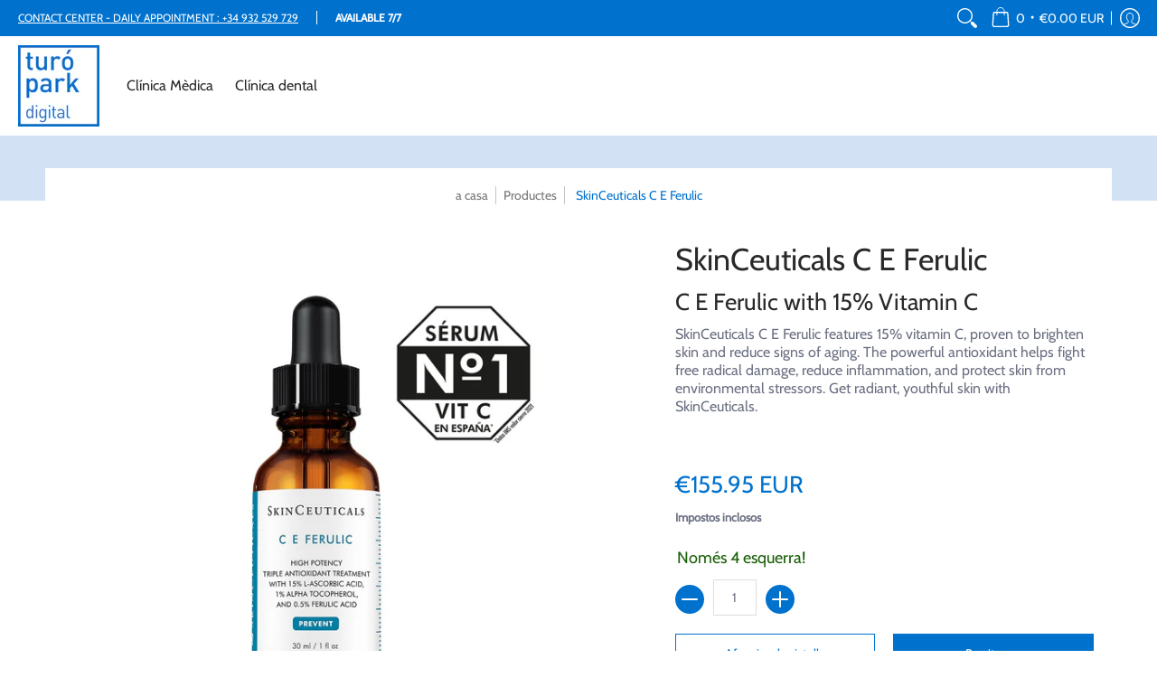

--- FILE ---
content_type: text/css
request_url: https://online.turoparkclinics.com/cdn/shop/t/9/assets/styles.css?v=65628306384442066041652663026
body_size: 25654
content:
/** Shopify CDN: Minification failed

Line 8632:1 Expected identifier but found "*"
Line 8633:1 Expected identifier but found "*"
Line 8655:1 Expected identifier but found "*"
Line 8656:1 Expected identifier but found "*"
Line 8867:1 Expected identifier but found "*"
Line 8868:1 Expected identifier but found "*"
Line 8899:2 Unexpected "@"

**/
@keyframes loader-rotate {
	100% {
		transform: rotate(360deg);
	}
}

.removing {
	opacity: 0;
	transition: opacity  250ms linear;
}

article, aside, details, figcaption, figure, footer, header, hgroup, main, nav, section, summary {
	display: block;
}

summary {
	list-style: none;
	transition: all 0.25s ease 0s;
	backface-visibility: hidden;
}

summary::-webkit-details-marker {
	display: none;
}

audio, canvas, video {
	display: inline-block;
}

audio:not([controls]) {
	display: none;
	height: 0;
}

[hidden] {
	display: none;
}

html {
	font-family: var(--body_font);
	-webkit-text-size-adjust: 100%;
	-ms-text-size-adjust: 100%;
}

a:active, a:hover {
  /*outline:none*/;
}

abbr[title] {
	border-bottom: 1px dotted;
}

b, strong {
	font-weight: var(--body_font_weight_bold);
}

dfn, em {
	font-style: italic;
}

em strong {
	font-style: italic;
	font-weight: var(--body_font_weight_bold);
}

hr {
	-moz-box-sizing: content-box;
	box-sizing: content-box;
	height: 0;
}

mark {
	color: var(--black);
}

code, kbd, pre, samp {
	font-family: monospace, serif;
	font-size: var(--small);
}

pre {
	white-space: pre-wrap;
}

q {
	quotes: "\201C" "\201D" "\2018" "\2019";
}

small {
	font-size: 80%;
}

sub, sup {
	font-size: 75%;
	line-height: 0;
	position: relative;
	vertical-align: baseline;
}

sup {
	top: -0.5em;
}

sub {
	bottom: -0.25em;
}

svg:not(:root) {
	overflow: hidden;
}

figure {
	margin: 0;
}

fieldset {
	border: 1px solid #c0c0c0;
	margin: 0 2px;
	padding: calc(var(--master_spacing) / 2);
}

legend {
	border: 0;
	padding: 0;
}

button, input, select, textarea {
	font-family: inherit;
	font-size: 100%;
	margin: 0;
	transition: all 0.25s ease 0s;
	backface-visibility: hidden;
}

button, input {
	line-height: normal;
}

button, select {
	text-transform: none;
}

button, html input[type="button"], input[type="reset"], input[type="submit"] {
	-webkit-appearance: button;
	cursor: pointer;
}

button[disabled], html input[disabled] {
	cursor: no-drop !important;
}

input[type="checkbox"], input[type="radio"] {
	box-sizing: border-box;
	padding: 0;
}

input[type="search"] {
	-webkit-appearance: textfield;
	-moz-box-sizing: content-box;
	-webkit-box-sizing: content-box;
	box-sizing: content-box;
}

input[type="search"]::-webkit-search-cancel-button, input[type="search"]::-webkit-search-decoration {
	-webkit-appearance: none;
}

button::-moz-focus-inner, input::-moz-focus-inner {
	border: 0;
	padding: 0;
}

textarea {
	overflow: auto;
	vertical-align: top;
}

table {
	border-collapse: collapse;
	border-spacing: 0;
	display: table;
	margin: 0 0 var(--master_spacing);
	width: 100%;
}

th {
	font-size: 80%;
}

td {
	border: 1px solid var(--line_color);
	font-size: var(--xx_small);
	height: calc(var(--xx_small) * 2);
	padding: calc(var(--master_spacing) / 4);
	text-align: center;
	vertical-align: middle;
}

blockquote {
	color: var(--a11ygrey);
	font-style: italic;
	font-weight: var(--body_font_weight_medium);
	font-size: var(--small);
	line-height: calc(var(--small) * 1.25);
	font-family: var(--body_font);
	border-left: 3px solid var(--line_color);
	padding-left: var(--base);
	margin-bottom: calc(var(--base) + var(--base) / 4);
	margin-left: 0px;
}

* {
	border: 0;
	margin: 0;
	padding: 0;
}

html {
	color: var(--body_font_color);
	font-family: var(--body_font_fallback);
	font-size: var(--small);
	font-style: var(--body_font_style);
	font-weight: var(--body_font_weight);
	font-size: var(--small);
	line-height: calc(var(--small) * 1.25);
	font-family: var(--body_font);
	webkit-text-size-adjust: none;
	-webkit-font-smoothing: antialiased;
	-moz-osx-font-smoothing: grayscale;
}

body {
	background: var(--white);
	margin: 0;
	padding: 0;
	overflow-x: hidden;
}

.container {
	margin: 0 auto;
	max-width: 1200px;
	padding: 0 calc(var(--master_spacing) / 2);
}

.container.full {
	max-width: 1600px;
}

.container.no-pad {
	padding: 0 20px;
	max-width: 1180px;
}

@media only screen and (max-width: 1220px) {
	.container.no-pad {
		padding: 0;
		max-width: 1220px;
	}

	.container.no-pad.cancel {
		padding-left: 20px;
		padding-right: 20px;
		max-width: 1180px;
	}
}

.container.under {
	padding: 0 20px;
	max-width: 1180px;
}

@media only screen and (max-width: 768px) {
	.container.under {
		padding: 0;
	}
}

.container.remove-pad {
	padding: 0;
}

.skip-to {
	background: var(--button_color);
	color: var(--white);
	transition: all 0.125s ease 0s;
	backface-visibility: hidden;
}

.skip-to:focus {
	color: var(--white);
	display: block;
	outline-offset: -4px;
	top: 0;
	position: relative;
}

.one {
	width: 8.33%;
}

/* 100px / 1200 */
.two {
	width: 16.66%;
}

/* 200px */
.two-half {
	width: 20%;
}

/* 250px */
@media only screen and (max-width: 768px) {
	.purchase-section .two-half {
		width: 33.33%;
	}
}

.three {
	width: 25%;
}

/* 300px */
.four, .sorting.open-container .filter.vertical-form .form, .filter.vertical-form .form {
	width: 33.33%;
}

/* 400px */
.five {
	width: 41.66%;
}

/* 500px */
.six {
	width: 50%;
}

/* 600px */
.seven {
	width: 58.33%;
}

/* 700px */
.eight {
	width: 66.66%;
}

/* 800px */
.nine {
	width: 75%;
}

/* 900px */
.ten {
	width: 83.33%;
}

/* 1000px */
.eleven {
	width: 91.66%;
}

/* 1100px */
.twelve {
	width: 100%;
}

/* 1200px */
.recently-viewed .three,
.recently-viewed .four,
.recently-viewed .sorting.open-container .filter.vertical-form .form, .sorting.open-container .filter.vertical-form
.recently-viewed .form,
.recently-viewed .filter.vertical-form .form, .filter.vertical-form
.recently-viewed .form {
	width: 20%;
}

.one,
.two,
.two-half,
.three,
.four,
.sorting.open-container .filter.vertical-form .form,
.filter.vertical-form .form,
.five,
.six,
.seven,
.eight,
.nine,
.ten,
.eleven,
.twelve {
	float: left;
	font-size: var(--small);
	padding: 0 calc(var(--master_spacing) / 2);
	box-sizing: border-box;
}

.one.doublepad,
  .two.doublepad,
  .two-half.doublepad,
  .three.doublepad,
  .four.doublepad,
  .sorting.open-container .filter.vertical-form .doublepad.form,
  .filter.vertical-form .doublepad.form,
  .five.doublepad,
  .six.doublepad,
  .seven.doublepad,
  .eight.doublepad,
  .nine.doublepad,
  .ten.doublepad,
  .eleven.doublepad,
  .twelve.doublepad {
	padding-left: var(--master_spacing);
	padding-right: var(--master_spacing);
}

.one.negative-left,
  .two.negative-left,
  .two-half.negative-left,
  .three.negative-left,
  .four.negative-left,
  .sorting.open-container .filter.vertical-form .negative-left.form,
  .filter.vertical-form .negative-left.form,
  .five.negative-left,
  .six.negative-left,
  .seven.negative-left,
  .eight.negative-left,
  .nine.negative-left,
  .ten.negative-left,
  .eleven.negative-left,
  .twelve.negative-left {
	padding-left: 0;
}

.one.negative-right,
  .two.negative-right,
  .two-half.negative-right,
  .three.negative-right,
  .four.negative-right,
  .sorting.open-container .filter.vertical-form .negative-right.form,
  .filter.vertical-form .negative-right.form,
  .five.negative-right,
  .six.negative-right,
  .seven.negative-right,
  .eight.negative-right,
  .nine.negative-right,
  .ten.negative-right,
  .eleven.negative-right,
  .twelve.negative-right {
	padding-right: 0;
}

.table-center .one, .table-center
  .two, .table-center
  .two-half, .table-center
  .three,
  .table-center
  .four,
  .table-center .sorting.open-container .filter.vertical-form .form,
  .sorting.open-container .filter.vertical-form .table-center .form,
  .table-center .filter.vertical-form .form,
  .filter.vertical-form .table-center .form, .table-center
  .five, .table-center
  .six, .table-center
  .seven, .table-center
  .eight, .table-center
  .nine, .table-center
  .ten, .table-center
  .eleven, .table-center
  .twelve {
	display: inline-block;
	float: none;
	height: 100%;
	vertical-align: middle;
}

.table-center .one.hidden, .table-center
    .two.hidden, .table-center
    .two-half.hidden, .table-center
    .three.hidden,
    .table-center
    .four.hidden,
    .table-center .filter.vertical-form .hidden.form,
    .filter.vertical-form .table-center .hidden.form, .table-center
    .five.hidden, .table-center
    .six.hidden, .table-center
    .seven.hidden, .table-center
    .eight.hidden, .table-center
    .nine.hidden, .table-center
    .ten.hidden, .table-center
    .eleven.hidden, .table-center
    .twelve.hidden {
	display: none;
}

.table-center .one.top, .table-center
    .two.top, .table-center
    .two-half.top, .table-center
    .three.top,
    .table-center
    .four.top,
    .table-center .filter.vertical-form .top.form,
    .filter.vertical-form .table-center .top.form, .table-center
    .five.top, .table-center
    .six.top, .table-center
    .seven.top, .table-center
    .eight.top, .table-center
    .nine.top, .table-center
    .ten.top, .table-center
    .eleven.top, .table-center
    .twelve.top {
	vertical-align: top;
}

.table-center .one.no-height, .table-center
    .two.no-height, .table-center
    .two-half.no-height, .table-center
    .three.no-height,
    .table-center
    .four.no-height,
    .table-center .filter.vertical-form .no-height.form,
    .filter.vertical-form .table-center .no-height.form, .table-center
    .five.no-height, .table-center
    .six.no-height, .table-center
    .seven.no-height, .table-center
    .eight.no-height, .table-center
    .nine.no-height, .table-center
    .ten.no-height, .table-center
    .eleven.no-height, .table-center
    .twelve.no-height {
	height: auto;
}

.table-center .one.brands, .table-center
    .two.brands, .table-center
    .two-half.brands, .table-center
    .three.brands,
    .table-center
    .four.brands,
    .table-center .filter.vertical-form .brands.form,
    .filter.vertical-form .table-center .brands.form, .table-center
    .five.brands, .table-center
    .six.brands, .table-center
    .seven.brands, .table-center
    .eight.brands, .table-center
    .nine.brands, .table-center
    .ten.brands, .table-center
    .eleven.brands, .table-center
    .twelve.brands {
	height: auto;
}

@media only screen and (max-width: 600px) {
	.table-center .one, .table-center
      .two, .table-center
      .two-half, .table-center
      .three,
      .table-center
      .four,
      .table-center .sorting.open-container .filter.vertical-form .form,
      .sorting.open-container .filter.vertical-form .table-center .form,
      .table-center .filter.vertical-form .form,
      .filter.vertical-form .table-center .form, .table-center
      .five, .table-center
      .six, .table-center
      .seven, .table-center
      .eight, .table-center
      .nine, .table-center
      .ten, .table-center
      .eleven, .table-center
      .twelve {
		height: auto;
	}

	.table-center .one.brands, .table-center .one.orders, .table-center
        .two.brands, .table-center
        .two.orders, .table-center
        .two-half.brands, .table-center
        .two-half.orders, .table-center
        .three.brands, .table-center
        .three.orders,
        .table-center
        .four.brands,
        .table-center .filter.vertical-form .brands.form,
        .filter.vertical-form .table-center .brands.form,
        .table-center
        .four.orders,
        .table-center .filter.vertical-form .orders.form,
        .filter.vertical-form .table-center .orders.form, .table-center
        .five.brands, .table-center
        .five.orders, .table-center
        .six.brands, .table-center
        .six.orders, .table-center
        .seven.brands, .table-center
        .seven.orders, .table-center
        .eight.brands, .table-center
        .eight.orders, .table-center
        .nine.brands, .table-center
        .nine.orders, .table-center
        .ten.brands, .table-center
        .ten.orders, .table-center
        .eleven.brands, .table-center
        .eleven.orders, .table-center
        .twelve.brands, .table-center
        .twelve.orders {
		width: 50%;
	}

	.table-center .one.brands.odd, .table-center .one.orders.odd, .table-center
          .two.brands.odd, .table-center
          .two.orders.odd, .table-center
          .two-half.brands.odd, .table-center
          .two-half.orders.odd, .table-center
          .three.brands.odd, .table-center
          .three.orders.odd,
          .table-center
          .four.brands.odd,
          .table-center .filter.vertical-form .brands.odd.form,
          .filter.vertical-form .table-center .brands.odd.form,
          .table-center
          .four.orders.odd,
          .table-center .filter.vertical-form .orders.odd.form,
          .filter.vertical-form .table-center .orders.odd.form, .table-center
          .five.brands.odd, .table-center
          .five.orders.odd, .table-center
          .six.brands.odd, .table-center
          .six.orders.odd, .table-center
          .seven.brands.odd, .table-center
          .seven.orders.odd, .table-center
          .eight.brands.odd, .table-center
          .eight.orders.odd, .table-center
          .nine.brands.odd, .table-center
          .nine.orders.odd, .table-center
          .ten.brands.odd, .table-center
          .ten.orders.odd, .table-center
          .eleven.brands.odd, .table-center
          .eleven.orders.odd, .table-center
          .twelve.brands.odd, .table-center
          .twelve.orders.odd {
		width: 100%;
	}

	.table-center .one.brands.odd > div, .table-center .one.orders.odd > div, .table-center
            .two.brands.odd > div, .table-center
            .two.orders.odd > div, .table-center
            .two-half.brands.odd > div, .table-center
            .two-half.orders.odd > div, .table-center
            .three.brands.odd > div, .table-center
            .three.orders.odd > div, .table-center
            .four.brands.odd > div, .table-center .filter.vertical-form .brands.odd.form > div, .filter.vertical-form .table-center .brands.odd.form > div, .table-center
            .four.orders.odd > div, .table-center .filter.vertical-form .orders.odd.form > div, .filter.vertical-form .table-center .orders.odd.form > div, .table-center
            .five.brands.odd > div, .table-center
            .five.orders.odd > div, .table-center
            .six.brands.odd > div, .table-center
            .six.orders.odd > div, .table-center
            .seven.brands.odd > div, .table-center
            .seven.orders.odd > div, .table-center
            .eight.brands.odd > div, .table-center
            .eight.orders.odd > div, .table-center
            .nine.brands.odd > div, .table-center
            .nine.orders.odd > div, .table-center
            .ten.brands.odd > div, .table-center
            .ten.orders.odd > div, .table-center
            .eleven.brands.odd > div, .table-center
            .eleven.orders.odd > div, .table-center
            .twelve.brands.odd > div, .table-center
            .twelve.orders.odd > div {
		border: none;
	}

	.collection-products .table-center .one, .collection-products .table-center
        .two, .collection-products .table-center
        .two-half, .collection-products .table-center
        .three,
        .collection-products .table-center
        .four,
        .collection-products .table-center .filter.vertical-form .form,
        .filter.vertical-form .collection-products .table-center .form, .collection-products .table-center
        .five, .collection-products .table-center
        .six, .collection-products .table-center
        .seven, .collection-products .table-center
        .eight, .collection-products .table-center
        .nine, .collection-products .table-center
        .ten, .collection-products .table-center
        .eleven, .collection-products .table-center
        .twelve {
		height: auto;
	}
}

.table-center.product-variants .one, .table-center.product-variants
  .two, .table-center.product-variants
  .two-half, .table-center.product-variants
  .three,
  .table-center.product-variants
  .four,
  .table-center.product-variants .filter.vertical-form .form,
  .filter.vertical-form .table-center.product-variants .form, .table-center.product-variants
  .five, .table-center.product-variants
  .six, .table-center.product-variants
  .seven, .table-center.product-variants
  .eight, .table-center.product-variants
  .nine, .table-center.product-variants
  .ten, .table-center.product-variants
  .eleven, .table-center.product-variants
  .twelve {
	vertical-align: top;
}

.one.margin-bottom,
  .two.margin-bottom,
  .two-half.margin-bottom,
  .three.margin-bottom,
  .four.margin-bottom,
  .sorting.open-container .filter.vertical-form .margin-bottom.form,
  .filter.vertical-form .margin-bottom.form,
  .five.margin-bottom,
  .six.margin-bottom,
  .seven.margin-bottom,
  .eight.margin-bottom,
  .nine.margin-bottom,
  .ten.margin-bottom,
  .eleven.margin-bottom,
  .twelve.margin-bottom {
	margin-bottom: calc(var(--master_spacing) / 2);
}

.one.margin-top,
  .two.margin-top,
  .two-half.margin-top,
  .three.margin-top,
  .four.margin-top,
  .sorting.open-container .filter.vertical-form .margin-top.form,
  .filter.vertical-form .margin-top.form,
  .five.margin-top,
  .six.margin-top,
  .seven.margin-top,
  .eight.margin-top,
  .nine.margin-top,
  .ten.margin-top,
  .eleven.margin-top,
  .twelve.margin-top {
	margin-top: calc(var(--master_spacing) / 2);
}

.one.margin-top-bottom,
  .two.margin-top-bottom,
  .two-half.margin-top-bottom,
  .three.margin-top-bottom,
  .four.margin-top-bottom,
  .sorting.open-container .filter.vertical-form .margin-top-bottom.form,
  .filter.vertical-form .margin-top-bottom.form,
  .five.margin-top-bottom,
  .six.margin-top-bottom,
  .seven.margin-top-bottom,
  .eight.margin-top-bottom,
  .nine.margin-top-bottom,
  .ten.margin-top-bottom,
  .eleven.margin-top-bottom,
  .twelve.margin-top-bottom {
	margin-bottom: calc(var(--master_spacing) / 2);
	margin-top: calc(var(--master_spacing) / 2);
}

.one.clear,
  .two.clear,
  .two-half.clear,
  .three.clear,
  .four.clear,
  .sorting.open-container .filter.vertical-form .clear.form,
  .filter.vertical-form .clear.form,
  .five.clear,
  .six.clear,
  .seven.clear,
  .eight.clear,
  .nine.clear,
  .ten.clear,
  .eleven.clear,
  .twelve.clear {
	clear: right;
}

@media only screen and (max-width: 768px) {
	.collection-products .one,
    .cart-table .one, .collection-products
    .two,
    .cart-table
    .two, .collection-products
    .two-half,
    .cart-table
    .two-half, .collection-products
    .three,
    .cart-table
    .three,
    .collection-products
    .four,
    .collection-products .sorting.open-container .filter.vertical-form .form,
    .sorting.open-container .filter.vertical-form .collection-products .form,
    .collection-products .filter.vertical-form .form,
    .filter.vertical-form .collection-products .form,
    .cart-table
    .four,
    .cart-table .sorting.open-container .filter.vertical-form .form,
    .sorting.open-container .filter.vertical-form
    .cart-table .form,
    .cart-table .filter.vertical-form .form,
    .filter.vertical-form
    .cart-table .form, .collection-products
    .five,
    .cart-table
    .five, .collection-products
    .six,
    .cart-table
    .six, .collection-products
    .seven,
    .cart-table
    .seven, .collection-products
    .eight,
    .cart-table
    .eight, .collection-products
    .nine,
    .cart-table
    .nine, .collection-products
    .ten,
    .cart-table
    .ten, .collection-products
    .eleven,
    .cart-table
    .eleven, .collection-products
    .twelve,
    .cart-table
    .twelve {
		width: 100%;
	}
}

@media only screen and (max-width: 600px) {
	.one:not(.mobile),
    .two:not(.mobile),
    .two-half:not(.mobile),
    .three:not(.mobile),
    .four:not(.mobile),
    .sorting.open-container .filter.vertical-form .form:not(.mobile),
    .filter.vertical-form .form:not(.mobile),
    .five:not(.mobile),
    .six:not(.mobile),
    .seven:not(.mobile),
    .eight:not(.mobile),
    .nine:not(.mobile),
    .ten:not(.mobile),
    .eleven:not(.mobile),
    .twelve:not(.mobile) {
		width: 100%;
	}

	footer .one:not(.brands), footer
    .two:not(.brands), footer
    .two-half:not(.brands), footer
    .three:not(.brands),
    footer
    .four:not(.brands),
    footer .sorting.open-container .filter.vertical-form .form:not(.brands),
    .sorting.open-container .filter.vertical-form footer .form:not(.brands),
    footer .filter.vertical-form .form:not(.brands),
    .filter.vertical-form footer .form:not(.brands), footer
    .five:not(.brands), footer
    .six:not(.brands), footer
    .seven:not(.brands), footer
    .eight:not(.brands), footer
    .nine:not(.brands), footer
    .ten:not(.brands), footer
    .eleven:not(.brands), footer
    .twelve:not(.brands) {
		padding: 0 calc(var(--master_spacing) * 3);
	}
}

.hidden {
	display: none;
}

.visually-hidden {
	clip: rect(0 0 0 0);
	clip-path: inset(50%);
	height: 1px;
	overflow: hidden;
	position: absolute;
	white-space: nowrap;
	width: 1px;
}

.left {
	float: left;
}

body.rtl .left {
	float: right;
}

.right {
	float: right;
}

body.rtl .right {
	float: left;
}

.center {
	display: block;
	float: none;
	margin: 0 auto;
	text-align: center;
}

.center.center-table {
	display: table;
}

.center.hidden {
	display: none;
}

.flex-wrap {
	flex-wrap: wrap;
}

@media only screen and (max-width: 600px) {
	.flex-wrap {
		-webkit-flex-wrap: nowrap;
		-ms-flex-wrap: nowrap;
		flex-wrap: nowrap;
	}
}

.slide-center {
	float: none;
	margin: 0 auto;
}

.table {
	display: table;
	height: 100%;
	width: 100%;
}

.table.left-width {
	width: auto;
}

.mobile-only .table.left-width {
	width: 100%;
}

@media only screen and (max-width: 600px) {
	.table.left-width {
		width: 100%;
	}
}

.table.icon-text-table {
	width: auto;
}

.full-width .table.icon-text-table {
	width: 100%;
}

.table.icon-text-table .icon-text {
	box-sizing: border-box;
	display: inline-block;
	padding: calc(var(--master_spacing) * .25) var(--master_spacing) 0;
	padding-left: 0;
	width: auto;
}

.center .table.icon-text-table .icon-text {
	padding: calc(var(--master_spacing) * .25) calc(var(--master_spacing) / 2) 0;
}

.table.icon-text-table .icon-text .img {
	padding-right: calc(var(--master_spacing) / 2);
}

.table.icon-text-table .icon-text .img img {
	margin: 0;
	max-height: 30px;
	max-width: 30px;
}

.table.icon-text-table .icon-text.relative:hover {
	cursor: pointer;
	text-decoration: underline;
}

@media only screen and (max-width: 600px) {
	.banner .table.icon-text-table {
		display: block;
		float: none;
		margin: 0 auto calc(var(--master_spacing) / 2);
		text-align: center;
	}
}

.table-center {
	font-size: 0;
}

.table-cell {
	display: table-cell;
	height: 100%;
	vertical-align: middle;
}

.table-cell > div {
	padding-top: var(--master_spacing);
}

.table-cell > div.no-height.image {
	padding-top: 0;
}

.table-cell > div.no-height.image img {
	margin-bottom: 0;
}

.table-cell > div.no-pad {
	padding-top: 0;
}

.table-cell.bottom {
	vertical-align: bottom;
}

.table-cell.top {
	vertical-align: top;
}

.table-cell.search-page {
	display: block;
	float: left;
	width: 100%;
}

.word-break {
	word-break: break-all;
}

.absolute {
	height: 100%;
	left: 0;
	position: absolute;
	top: 0;
	width: 100%;
	z-index: 1;
}

.relative {
	position: relative;
}

.relative.media-viewer {
	padding-top: 100%;
	margin: 0px;
}

.relative.image-align {
	padding-left: 100%;
	padding-bottom: 100%;
	width: auto;
}

.clearfix {
	zoom: 1;
}

.clearfix:before, .clearfix:after {
	content: '';
	display: table;
}

.clearfix:after {
	clear: both;
}

.background-white {
	background: var(--white);
	padding-top: var(--master_spacing);
	position: relative;
}

.background-white.toppad {
	padding-top: calc(var(--master_spacing) * 1.5);
}

.background-white.doublepad {
	margin: 0 0 calc(var(--master_spacing) / 2);
	padding: calc(var(--master_spacing) / 2) var(--master_spacing) var(--master_spacing);
}

.background-white .doublepad {
	margin: calc(-1 * var(--master_spacing)) 0 0;
	padding: calc(var(--master_spacing) / 2) var(--master_spacing) var(--master_spacing);
}

.background-white.needed {
	background: none;
	padding-top: 0;
}

.background-white.needed .product-img,
    .background-white.needed .no-img {
	background: var(--white);
	box-sizing: border-box;
	padding: var(--master_spacing);
}

.background-colored.color-primary {
	background: var(--section_color_primary);
}

.background-colored.color-secondary {
	background: var(--section_color_secondary);
}

.background-colored.colored-bottom {
	padding-bottom: calc(var(--master_spacing) * 3);
}

@media only screen and (max-width: 600px) {
	.background-colored.colored-bottom {
		padding-bottom: calc(var(--master_spacing) * 2);
	}
}

.background-colored.colored-top {
	padding-top: calc(var(--master_spacing) * 3);
}

@media only screen and (max-width: 600px) {
	.background-colored.colored-top {
		padding-top: calc(var(--master_spacing) * 2);
	}
}

.background-colored.colored-top-bottom {
	padding-bottom: calc(var(--master_spacing) * 3);
	padding-top: calc(var(--master_spacing) * 3);
}

@media only screen and (max-width: 600px) {
	.background-colored.colored-top-bottom {
		padding-top: calc(var(--master_spacing) * 2);
		padding-bottom: calc(var(--master_spacing) * 2);
	}
}

.toppad {
	margin-top: var(--master_spacing);
}

.toppad-quarter {
	padding-top: calc(var(--master_spacing) / 2);
}

.bottompad {
	margin-bottom: calc(var(--master_spacing) * 1.5);
}

.bottompad-half {
	margin-bottom: var(--master_spacing);
}

.bottompad-quarter {
	margin-bottom: calc(var(--master_spacing) / 2);
}

.bottompad-section,
#content .shopify-policy__container {
	margin-bottom: calc(var(--master_spacing) * 3);
}

@media only screen and (max-width: 600px) {
	.bottompad-section,
    #content .shopify-policy__container {
		margin-bottom: calc(var(--master_spacing) * 2);
	}
}

.margins-section {
	margin-bottom: calc(var(--master_spacing) * 3);
	margin-top: calc(var(--master_spacing) * 3);
}

@media only screen and (max-width: 600px) {
	.margins-section {
		margin-bottom: calc(var(--master_spacing) * 2);
		margin-top: calc(var(--master_spacing) * 2);
	}
}

.margins-bottom-section {
	margin-bottom: calc(var(--master_spacing) * 3);
}

@media only screen and (max-width: 600px) {
	.margins-bottom-section {
		margin-bottom: calc(var(--master_spacing) * 2);
	}
}

.margins-top-section {
	margin-top: calc(var(--master_spacing) * 3);
}

@media only screen and (max-width: 600px) {
	.margins-top-section {
		margin-top: calc(var(--master_spacing) * 2);
	}
}

.content.error-page, .content.default-page, .content.article-page, .content.customers-page, .content.captcha-page,
.content .shopify-policy__container {
	margin-top: calc(var(--master_spacing) * 3);
}

.content ul.unformatted.options li {
	padding: 0;
}

.content ul.unformatted.options li a, .content ul.unformatted.options li.first {
	font-size: var(--xx_small);
	padding: calc(var(--base) / 2);
}

.content ul.unformatted.options li a {
	display: block;
}

.content ul.unformatted.options li.first {
	font-weight: var(--body_font_weight_bold);
}

.content ul.unformatted li {
	list-style-position: outside;
	list-style-type: inherit;
}

.content ul.unformatted li:before {
	content: none;
}

.content ul li {
	list-style: none;
	position: relative;
}

.content ul li:before {
	content: '\2011';
	font-size: var(--base)1;
	left: calc(-1 * var(--base));
	position: absolute;
}

body.rtl .content ul li:before {
	left: auto;
	right: calc(-1 * var(--base));
}

body.rtl .content ul {
	padding: 0 var(--base) var(--base) 0;
}

.row {
	border-bottom: 1px solid var(--line_color);
	float: left;
	width: 100%;
	margin: 0 0 calc(var(--master_spacing) * 2);
	padding: 0 0 calc(var(--master_spacing) * 2);
}

.row.half {
	margin: 0 0 var(--master_spacing);
	padding: 0 0 var(--master_spacing);
}

.row.last {
	border: none;
	margin: 0;
	padding: 0;
}

.row img {
	margin: 0;
}

.center .row img {
	margin: 0 auto;
}

@media only screen and (max-width: 600px) {
	.row img {
		margin: 0 auto calc(var(--master_spacing) / 2);
	}
}

.lazycontainer:not(.lazyignore):not(.lazyskip):after {
	background: #F3F3F8;
	content: '';
	position: absolute;
	left: 0;
	top: 0;
	right: 0;
	bottom: 0;
	height: 100%;
	width: 100%;
}

.lazycontainer:not(.lazyignore):not(.lazyskip) .relative {
	z-index: 1;
}

img {
	border: 0;
	display: block;
	height: auto;
	margin: 0 auto calc(var(--master_spacing) / 2);
	max-width: 100%;
	vertical-align: bottom;
}

img.nopad {
	margin: 0 auto;
}

img.lazybackground {
	height: 100%;
	object-fit: cover;
	left: 0;
	opacity: 1;
	position: absolute;
	top: 0;
	transition: opacity 0.5s ease 0s;
	backface-visibility: hidden;
	width: 100%;
}

img.lazybackground.left-top {
	object-position: left top;
}

img.lazybackground.center-top {
	object-position: center top;
}

img.lazybackground.right-top {
	object-position: right top;
}

img.lazybackground.left-center {
	object-position: left center;
}

img.lazybackground.center-center {
	object-position: center center;
}

img.lazybackground.right-center {
	object-position: right center;
}

img.lazybackground.left-bottom {
	object-position: left bottom;
}

img.lazybackground.center-bottom {
	object-position: center bottom;
}

img.lazybackground.right-bottom {
	object-position: right bottom;
}

img.lazyload {
	opacity: 0;
	transition: opacity 0.5s ease 0s;
	backface-visibility: hidden;
	width: 100%;
}

img.lazyload:not(.nopad) {
	left: 50%;
	position: absolute;
	top: 50%;
	transform: translate(-50%, -50%);
	width: 100%;
}

.magnify img.lazyload {
	transform: scale(4);
}

img.lazyloaded {
	opacity: 1;
}

.image-align img {
	position: absolute;
	left: 50%;
	top: 50%;
	transform: translate(-50%, -50%);
}

hr {
	display: block;
	border-bottom: 1px solid var(--line_color);
	margin: var(--master_spacing) 0;
}

@media only screen and (max-width: 600px) {
	hr {
		margin: 0;
	}

	hr.search {
		margin: 0 0 var(--master_spacing);
	}

	hr.mobile-hide {
		display: none;
	}
}

h1,
h2,
h3,
h4,
h5,
.h5,
.customer-links ul li.cart-info .item-title h5 a,
.header-navigation nav .responsiveMenu li ul.mega > span > li > a,
.header-navigation nav .responsiveMenu li ul.semi > span > li > a,
.header-navigation nav .responsiveMenu.isMobile > li > a,
h6 {
	font: var(--headline_font_style) var(--headline_font_weight) var(--base)/calc(var(--base) * 1.25) var(--headline_font);
	color: var(--headline_font_color);
	margin: 0 0 calc(var(--master_spacing) / 2);
}

h1 a,
  h2 a,
  h3 a,
  h4 a, h5 a,
  .h5 a, .customer-links ul li.cart-info .item-title h5 a a, .header-navigation nav .responsiveMenu li ul.mega > span > li > a a, .header-navigation nav .responsiveMenu li ul.semi > span > li > a a, .header-navigation nav .responsiveMenu.isMobile > li > a a,
  h6 a {
	color: inherit;
	text-decoration: none;
	font-weight: inherit;
}

h1 a:hover, h1 a:focus,
    h2 a:hover,
    h2 a:focus,
    h3 a:hover,
    h3 a:focus,
    h4 a:hover,
    h4 a:focus, h5 a:hover,
    .h5 a:hover, .customer-links ul li.cart-info .item-title h5 a a:hover, .header-navigation nav .responsiveMenu li ul.mega > span > li > a a:hover, .header-navigation nav .responsiveMenu li ul.semi > span > li > a a:hover, .header-navigation nav .responsiveMenu.isMobile > li > a a:hover, h5 a:focus,
    .h5 a:focus, .customer-links ul li.cart-info .item-title h5 a a:focus, .header-navigation nav .responsiveMenu li ul.mega > span > li > a a:focus, .header-navigation nav .responsiveMenu li ul.semi > span > li > a a:focus, .header-navigation nav .responsiveMenu.isMobile > li > a a:focus,
    h6 a:hover,
    h6 a:focus {
	text-decoration: none;
}

.white h1, .white
  h2, .white
  h3, .white
  h4,
  .white h5,
  .white
  .h5,
  .white .customer-links ul li.cart-info .item-title h5 a,
  .customer-links ul li.cart-info .item-title h5 .white a,
  .white .header-navigation nav .responsiveMenu li ul.mega > span > li > a,
  .header-navigation nav .responsiveMenu li .white ul.mega > span > li > a,
  .white .header-navigation nav .responsiveMenu li ul.semi > span > li > a,
  .header-navigation nav .responsiveMenu li .white ul.semi > span > li > a,
  .white .header-navigation nav .responsiveMenu.isMobile > li > a,
  .header-navigation nav .white .responsiveMenu.isMobile > li > a, .white
  h6 {
	color: var(--white);
}

.bold h1,
  h1 strong, .bold
  h2,
  h2 strong, .bold
  h3,
  h3 strong, .bold
  h4,
  h4 strong,
  .bold h5,
  .bold
  .h5,
  .bold .customer-links ul li.cart-info .item-title h5 a,
  .customer-links ul li.cart-info .item-title h5 .bold a,
  .bold .header-navigation nav .responsiveMenu li ul.mega > span > li > a,
  .header-navigation nav .responsiveMenu li .bold ul.mega > span > li > a,
  .bold .header-navigation nav .responsiveMenu li ul.semi > span > li > a,
  .header-navigation nav .responsiveMenu li .bold ul.semi > span > li > a,
  .bold .header-navigation nav .responsiveMenu.isMobile > li > a,
  .header-navigation nav .bold .responsiveMenu.isMobile > li > a, h5 strong,
  .h5 strong, .customer-links ul li.cart-info .item-title h5 a strong, .header-navigation nav .responsiveMenu li ul.mega > span > li > a strong, .header-navigation nav .responsiveMenu li ul.semi > span > li > a strong, .header-navigation nav .responsiveMenu.isMobile > li > a strong, .bold
  h6,
  h6 strong {
	font-weight: var(--headline_font_weight_bold);
}

.bold h1,
  h1 strong,
  h1 b, .bold
  h2,
  h2 strong,
  h2 b, .bold
  h3,
  h3 strong,
  h3 b, .bold
  h4,
  h4 strong,
  h4 b,
  .bold h5,
  .bold
  .h5,
  .bold .customer-links ul li.cart-info .item-title h5 a,
  .customer-links ul li.cart-info .item-title h5 .bold a,
  .bold .header-navigation nav .responsiveMenu li ul.mega > span > li > a,
  .header-navigation nav .responsiveMenu li .bold ul.mega > span > li > a,
  .bold .header-navigation nav .responsiveMenu li ul.semi > span > li > a,
  .header-navigation nav .responsiveMenu li .bold ul.semi > span > li > a,
  .bold .header-navigation nav .responsiveMenu.isMobile > li > a,
  .header-navigation nav .bold .responsiveMenu.isMobile > li > a, h5 strong,
  .h5 strong, .customer-links ul li.cart-info .item-title h5 a strong, .header-navigation nav .responsiveMenu li ul.mega > span > li > a strong, .header-navigation nav .responsiveMenu li ul.semi > span > li > a strong, .header-navigation nav .responsiveMenu.isMobile > li > a strong, h5 b,
  .h5 b, .customer-links ul li.cart-info .item-title h5 a b, .header-navigation nav .responsiveMenu li ul.mega > span > li > a b, .header-navigation nav .responsiveMenu li ul.semi > span > li > a b, .header-navigation nav .responsiveMenu.isMobile > li > a b, .bold
  h6,
  h6 strong,
  h6 b {
	font-weight: var(--headline_font_weight_bold);
}

h1 dfn,
  h1 em,
  h1 i,
  h2 dfn,
  h2 em,
  h2 i,
  h3 dfn,
  h3 em,
  h3 i,
  h4 dfn,
  h4 em,
  h4 i, h5 dfn,
  .h5 dfn, .customer-links ul li.cart-info .item-title h5 a dfn, .header-navigation nav .responsiveMenu li ul.mega > span > li > a dfn, .header-navigation nav .responsiveMenu li ul.semi > span > li > a dfn, .header-navigation nav .responsiveMenu.isMobile > li > a dfn, h5 em,
  .h5 em, .customer-links ul li.cart-info .item-title h5 a em, .header-navigation nav .responsiveMenu li ul.mega > span > li > a em, .header-navigation nav .responsiveMenu li ul.semi > span > li > a em, .header-navigation nav .responsiveMenu.isMobile > li > a em, h5 i,
  .h5 i, .customer-links ul li.cart-info .item-title h5 a i, .header-navigation nav .responsiveMenu li ul.mega > span > li > a i, .header-navigation nav .responsiveMenu li ul.semi > span > li > a i, .header-navigation nav .responsiveMenu.isMobile > li > a i,
  h6 dfn,
  h6 em,
  h6 i {
	font-style: italic;
}

h1.medium,
  h2.medium,
  h3.medium,
  h4.medium,
  h5.medium,
  .medium.h5,
  .customer-links ul li.cart-info .item-title h5 a.medium,
  .header-navigation nav .responsiveMenu li ul.mega > span > li > a.medium,
  .header-navigation nav .responsiveMenu li ul.semi > span > li > a.medium,
  .header-navigation nav .responsiveMenu.isMobile > li > a.medium,
  h6.medium {
	font-weight: var(--headline_font_weight_medium);
}

.h1 {
	font-size: var(--xx_large);
	font-weight: var(--headline_font_weight);
	line-height: calc(var(--xx_large) * 1.25);
}

@media only screen and (max-width: 600px) {
	.h1 {
		font-size: var(--x_large);
		line-height: calc(var(--x_large) * 1.25);
	}
}

@media only screen and (max-width: 480px) {
	.h1 {
		font-size: var(--large);
		line-height: calc(var(--large) * 1.25);
	}
}

h1,
h2 {
	font-size: var(--x_large);
	line-height: calc(var(--x_large) * 1.25);
}

h1.offers,
  h2.offers {
	font-size: var(--large);
	line-height: calc(var(--large) * 1.25);
}

@media only screen and (max-width: 600px) {
	h1,
    h2 {
		font-size: var(--large);
		line-height: calc(var(--large) * 1.25);
	}
}

h3 {
	font-size: var(--large);
	line-height: calc(var(--large) * 1.25);
}

@media only screen and (max-width: 600px) {
	h3 {
		font-size: var(--medium);
		line-height: calc(var(--medium) * 1.25);
	}
}

h4 {
	font-size: var(--medium);
}

@media only screen and (max-width: 600px) {
	h4 {
		font-size: var(--x_small);
	}

	.product-title h4,
      .item-title h4 {
		font-size: var(--small);
	}
}

h5,
.h5, .customer-links ul li.cart-info .item-title h5 a, .header-navigation nav .responsiveMenu li ul.mega > span > li > a, .header-navigation nav .responsiveMenu li ul.semi > span > li > a, .header-navigation nav .responsiveMenu.isMobile > li > a,
.h5 {
	font-size: var(--small);
	line-height: calc(var(--small) * 1.25);
}

.sidebar h5, .sidebar
  .h5, .sidebar .customer-links ul li.cart-info .item-title h5 a, .customer-links ul li.cart-info .item-title h5 .sidebar a, .sidebar .header-navigation nav .responsiveMenu li ul.mega > span > li > a, .header-navigation nav .responsiveMenu li .sidebar ul.mega > span > li > a, .sidebar .header-navigation nav .responsiveMenu li ul.semi > span > li > a, .header-navigation nav .responsiveMenu li .sidebar ul.semi > span > li > a, .sidebar .header-navigation nav .responsiveMenu.isMobile > li > a, .header-navigation nav .sidebar .responsiveMenu.isMobile > li > a,
  #filters h5,
  #filters
  .h5,
  #filters .customer-links ul li.cart-info .item-title h5 a, .customer-links ul li.cart-info .item-title h5
  #filters a,
  #filters .header-navigation nav .responsiveMenu li ul.mega > span > li > a, .header-navigation nav .responsiveMenu li
  #filters ul.mega > span > li > a,
  #filters .header-navigation nav .responsiveMenu li ul.semi > span > li > a, .header-navigation nav .responsiveMenu li
  #filters ul.semi > span > li > a,
  #filters .header-navigation nav .responsiveMenu.isMobile > li > a, .header-navigation nav
  #filters .responsiveMenu.isMobile > li > a, .sidebar
  .h5,
  #filters
  .h5 {
	color: var(--body_font_color);
	position: relative;
	z-index: 9;
}

.item-title h5, .item-title
  .h5, .customer-links ul li.cart-info .item-title h5 a, .item-title .header-navigation nav .responsiveMenu li ul.mega > span > li > a, .header-navigation nav .responsiveMenu li .item-title ul.mega > span > li > a, .item-title .header-navigation nav .responsiveMenu li ul.semi > span > li > a, .header-navigation nav .responsiveMenu li .item-title ul.semi > span > li > a, .item-title .header-navigation nav .responsiveMenu.isMobile > li > a, .header-navigation nav .item-title .responsiveMenu.isMobile > li > a, .item-title
  .h5 {
	margin: 0;
}

.item-reviews h5, .item-reviews
  .h5, .item-reviews .customer-links ul li.cart-info .item-title h5 a, .customer-links ul li.cart-info .item-title h5 .item-reviews a, .item-reviews .header-navigation nav .responsiveMenu li ul.mega > span > li > a, .header-navigation nav .responsiveMenu li .item-reviews ul.mega > span > li > a, .item-reviews .header-navigation nav .responsiveMenu li ul.semi > span > li > a, .header-navigation nav .responsiveMenu li .item-reviews ul.semi > span > li > a, .item-reviews .header-navigation nav .responsiveMenu.isMobile > li > a, .header-navigation nav .item-reviews .responsiveMenu.isMobile > li > a, .item-reviews
  .h5 {
	margin: calc(var(--master_spacing) / 2) 0 0;
}

h5.desktop-hide,
  .desktop-hide.h5, .customer-links ul li.cart-info .item-title h5 a.desktop-hide, .header-navigation nav .responsiveMenu li ul.mega > span > li > a.desktop-hide, .header-navigation nav .responsiveMenu li ul.semi > span > li > a.desktop-hide, .header-navigation nav .responsiveMenu.isMobile > li > a.desktop-hide,
  .h5.desktop-hide {
	display: none;
}

@media only screen and (max-width: 600px) {
	h5.desktop-hide,
    .desktop-hide.h5, .customer-links ul li.cart-info .item-title h5 a.desktop-hide, .header-navigation nav .responsiveMenu li ul.mega > span > li > a.desktop-hide, .header-navigation nav .responsiveMenu li ul.semi > span > li > a.desktop-hide, .header-navigation nav .responsiveMenu.isMobile > li > a.desktop-hide,
    .h5.desktop-hide {
		display: block;
		margin: 0 0 var(--master_spacing);
	}

	h5.mobile-hide,
    .mobile-hide.h5, .customer-links ul li.cart-info .item-title h5 a.mobile-hide, .header-navigation nav .responsiveMenu li ul.mega > span > li > a.mobile-hide, .header-navigation nav .responsiveMenu li ul.semi > span > li > a.mobile-hide, .header-navigation nav .responsiveMenu.isMobile > li > a.mobile-hide,
    .h5.mobile-hide {
		display: none;
	}
}

h6 {
	font-size: var(--x_small);
	line-height: calc(var(--x_small) * 1.25);
}

.product-price h6,
  .product-price h6 a, h6.blog-data {
	color: var(--button_color);
}

.product-price h6 small,
    .product-price h6 a small, h6.blog-data small {
	color: var(--headline_font_color);
}

.product-price h6.no-pad,
    .product-price h6 a.no-pad, h6.blog-data.no-pad {
	margin: 0;
}

.product-price h6,
  .product-price h6 a {
	font-size: var(--small);
	line-height: calc(var(--small) * 1.25);
}

h6.selling {
	line-height: 1em;
}

p {
	font-size: var(--small);
	padding: 0 0 calc(var(--small) * 1.25);
}

p a {
	text-decoration: underline;
}

.white p {
	color: var(--white);
}

p.bold {
	font-weight: var(--body_font_weight_bold);
}

p.blog-data, p.feedback, p.additional,
  .search-text p {
	color: var(--body_font_color);
	font-size: var(--xx_small);
	line-height: calc(var(--xx_small) * 1.25);
}

p.blog-data a, p.feedback a, p.additional a,
    .search-text p a {
	text-decoration: none;
}

p.blog-data a:hover, p.feedback a:hover, p.additional a:hover,
      .search-text p a:hover {
	text-decoration: underline;
}

p.comparison-p {
	align-items: center;
	border-bottom: 1px solid var(--line_color);
	display: flex;
	font-size: var(--x_small);
	flex-wrap: wrap;
	line-height: calc(var(--base) * 1.5);
	margin: 0 0 calc(var(--master_spacing) / 2);
	padding: 0 0 calc(var(--master_spacing) * 0.75);
}

p.comparison-p.center,
    .text-center p.comparison-p {
	justify-content: center;
}

.text-right p.comparison-p {
	justify-content: end;
}

p.comparison-p.comparison-row {
	border-bottom: none;
	margin: calc(var(--master_spacing) / 2) 0 0;
	padding: 0;
}

p.comparison-p.comparison-row.no-image {
	margin: 0;
}

p.comparison-p input, p.comparison-p a {
	align-items: center;
	display: flex;
}

p.comparison-p a {
	text-decoration: none;
}

p.comparison-p a:hover {
	text-decoration: underline;
}

@media only screen and (max-width: 768px) {
	p.comparison-p {
		border-bottom: none;
		margin: calc(var(--master_spacing) / 2) 0;
		padding: 0;
		justify-content: center;
	}

	.collection-products p.comparison-p,
        .glider-slide p.comparison-p {
		margin-bottom: 0;
	}
}

@media only screen and (max-width: 320px) {
	p.comparison-p {
		margin: calc(var(--master_spacing) / 2) 0 var(--master_spacing);
	}

	p.comparison-p.no-image {
		margin: 0 0 var(--master_spacing);
	}
}

p .vendors {
	color: var(--headline_font_color);
}

p .vendors a {
	color: var(--headline_font_color);
	text-decoration: none;
}

p .vendors a:hover {
	text-decoration: underline;
}

p.selling {
	color: var(--body_font_color);
	font-size: var(--xx_small);
	margin: 0 0 calc(var(--master_spacing) / 2);
	padding: 0;
}

.icon-text p {
	font-size: var(--xx_small);
	line-height: calc(var(--xx_small) * 1.25);
	padding: 0;
}

p.feedback a {
	text-decoration: underline;
}

.product p.feedback,
  .item p.feedback,
  .purchase-section p.feedback {
	display: none;
	opacity: 0;
	margin: calc(var(--master_spacing)/ 2) 0 0;
	padding: 0;
	transition: all 0.25s ease 0s;
	backface-visibility: hidden;
}

.product p.feedback.open,
    .item p.feedback.open,
    .purchase-section p.feedback.open {
	display: block;
}

.product p.feedback.visible,
    .item p.feedback.visible,
    .purchase-section p.feedback.visible {
	opacity: 1;
}

.product p.feedback .icon,
    .item p.feedback .icon,
    .purchase-section p.feedback .icon {
	margin: 1px 5px 0 0;
}

p.meta {
	padding-bottom: calc(var(--master_spacing) / 2);
}

p.no-pad {
	padding: 0;
}

a {
	text-decoration: none;
	color: var(--body_font_color);
	transition: all 0.25s ease 0s;
	backface-visibility: hidden;
}

.product-desc li a,
  .page li a,
  .blog-content li a, a:hover, a:focus {
	text-decoration: underline;
}

a.no-deco:hover, a.no-deco:focus {
	text-decoration: none;
}

a:hover, a:focus {
	color: var(--body_font_hover_color);
}

.white a {
	color: var(--white);
}

ul,
ol {
	padding: 0 0 var(--base) var(--base);
}

ul li,
  ol li {
	padding: 0 0 calc(var(--base) / 2) 0;
}

ul ul,
  ul ol,
  ol ul,
  ol ol {
	padding: calc(var(--base) / 2) var(--base);
}

ul li li,
  ol li li {
	font-size: var(--xx_small);
}

.text-center {
	text-align: center;
}

.text-center .quantity.form {
	float: none;
	margin-left: auto;
	margin-right: auto;
}

.text-left {
	text-align: left;
}

body.rtl .text-left {
	text-align: right;
}

.text-right {
	text-align: right;
}

body.rtl .text-right {
	text-align: left;
}

.text-right .quantity.form {
	float: right;
}

@media only screen and (max-width: 600px) {
	.mobile-center {
		text-align: center;
	}
}

.capitalize {
	text-transform: capitalize;
}

.icon {
	display: inline-block;
	line-height: 0;
	position: relative;
	vertical-align: top;
}

.icon:not(.ignore):before {
	position: absolute;
	top: 50%;
	left: 50%;
	transform: translate(-50%, -50%);
}

.icon.hidden {
	display: none;
}

.icon.hiwt {
	padding: 2px 0;
	transition: all 0.125s ease 0s;
	backface-visibility: hidden;
}

a:hover .icon.hiwt {
	padding: 0 0 4px;
}

.icon-text .icon {
	padding-right: calc(var(--master_spacing) / 2);
	vertical-align: middle;
}

.icon-text .icon.no-pad {
	padding-right: 0;
}

body.rtl .icon-text .icon {
	padding-left: calc(var(--master_spacing) / 2);
	padding-right: 0;
}

.white .icon svg {
	fill: var(--white);
	stroke: var(--white);
}

.icon.thumbnail {
	background: var(--white);
	border: 1px solid var(--headline_font_color_05);
	height: 26px;
	position: absolute;
	right: 2px;
	top: 2px;
	width: 26px;
}

.icon.thumbnail svg {
	fill: var(--headline_font_color);
	padding: 5px;
	opacity: 0.6;
	filter: alpha(opacity=60);
}

.icon.icon-left:not(.prev), .icon.icon-right:not(.next) {
	background: var(--white);
	border: 1px solid var(--line_color);
	border-radius: 100%;
	padding: 4px;
}

.slideshow-carousel .icon.icon-left:not(.prev), .slideshow-carousel .icon.icon-right:not(.next) {
	border-width: 2px;
	background: none;
}

.slideshow-carousel .icon.icon-left:not(.prev).white, .slideshow-carousel .icon.icon-right:not(.next).white {
	border-color: var(--white);
}

.slideshow-carousel .icon.icon-left:not(.prev).white svg path:last-child, .slideshow-carousel .icon.icon-right:not(.next).white svg path:last-child {
	stroke: var(--white);
}

.slideshow-carousel .icon.icon-left:not(.prev) svg path:first-child, .slideshow-carousel .icon.icon-right:not(.next) svg path:first-child {
	stroke: none;
}

.icon-plus:before {
	content: var(--plus);
}

.icon-minus:before {
	content: var(--minus);
}

.icon-open-plus:before {
	content: var(--open_plus);
}

.icon-open-minus:before {
	content: var(--open_minus);
}

.icon-bell {
	height: calc(var(--base) * 1.25);
	margin-right: 5px;
	width: 14px;
}

.icon-bell:before {
	content: var(--bell);
}

a.ajaxified-cart,
input[type="button"],
input[type="email"],
input[type="number"],
input[type="tel"],
input[type="password"],
input[type="reset"],
input[type="search"],
input[type="text"],
select,
textarea,
.styledSelect,
.shopify-payment-button__button.shopify-payment-button__button--unbranded,
.shopify-email-marketing-confirmation__container a,
.btn {
	-webkit-appearance: none;
	-moz-appearance: none;
	appearance: none;
	background: var(--white);
	border: 1px solid var(--line_color);
	box-sizing: border-box;
	border-radius: 0;
	color: var(--body_font_color);
	font-weight: var(--body_font_weight_medium);
	font-size: var(--x_small);
	font-family: var(--body_font);
	line-height: calc(var(--small) * 1.25);
	min-height: 40px;
	padding: calc(var(--master_spacing) / 2) var(--xx_small);
	position: relative;
	transition: all 0.25s ease 0s;
	backface-visibility: hidden;
	width: 100%;
}

a.ajaxified-cart.qtybtn, a.ajaxified-cart.item-qty,
  input[type="button"].qtybtn,
  input[type="button"].item-qty,
  input[type="email"].qtybtn,
  input[type="email"].item-qty,
  input[type="number"].qtybtn,
  input[type="number"].item-qty,
  input[type="tel"].qtybtn,
  input[type="tel"].item-qty,
  input[type="password"].qtybtn,
  input[type="password"].item-qty,
  input[type="reset"].qtybtn,
  input[type="reset"].item-qty,
  input[type="search"].qtybtn,
  input[type="search"].item-qty,
  input[type="text"].qtybtn,
  input[type="text"].item-qty,
  select.qtybtn,
  select.item-qty,
  textarea.qtybtn,
  textarea.item-qty,
  .styledSelect.qtybtn,
  .styledSelect.item-qty,
  .shopify-payment-button__button.shopify-payment-button__button--unbranded.qtybtn,
  .shopify-payment-button__button.shopify-payment-button__button--unbranded.item-qty,
  .shopify-email-marketing-confirmation__container a.qtybtn,
  .shopify-email-marketing-confirmation__container a.item-qty,
  .btn.qtybtn,
  .btn.item-qty {
	background: var(--white);
	border-color: var(--line_color);
	color: var(--body_font_color);
	width: calc(var(--base) * 3);
	min-width: auto;
}

a.ajaxified-cart.qtybtn,
  input[type="button"].qtybtn,
  input[type="email"].qtybtn,
  input[type="number"].qtybtn,
  input[type="tel"].qtybtn,
  input[type="password"].qtybtn,
  input[type="reset"].qtybtn,
  input[type="search"].qtybtn,
  input[type="text"].qtybtn,
  select.qtybtn,
  textarea.qtybtn,
  .styledSelect.qtybtn,
  .shopify-payment-button__button.shopify-payment-button__button--unbranded.qtybtn,
  .shopify-email-marketing-confirmation__container a.qtybtn,
  .btn.qtybtn {
	background: var(--button_color);
	border: none;
	border-radius: 100%;
	height: calc(var(--base) * 2);
	margin: 6px 0;
	min-height: calc(var(--base) * 2);
	padding: 0;
	width: calc(var(--base) * 2);
}

a.ajaxified-cart.qtybtn.icon-minus,
    input[type="button"].qtybtn.icon-minus,
    input[type="email"].qtybtn.icon-minus,
    input[type="number"].qtybtn.icon-minus,
    input[type="tel"].qtybtn.icon-minus,
    input[type="password"].qtybtn.icon-minus,
    input[type="reset"].qtybtn.icon-minus,
    input[type="search"].qtybtn.icon-minus,
    input[type="text"].qtybtn.icon-minus,
    select.qtybtn.icon-minus,
    textarea.qtybtn.icon-minus,
    .styledSelect.qtybtn.icon-minus,
    .shopify-payment-button__button.shopify-payment-button__button--unbranded.qtybtn.icon-minus,
    .shopify-email-marketing-confirmation__container a.qtybtn.icon-minus,
    .btn.qtybtn.icon-minus {
	margin-right: calc(var(--master_spacing) / 2);
}

a.ajaxified-cart.qtybtn.icon-plus,
    input[type="button"].qtybtn.icon-plus,
    input[type="email"].qtybtn.icon-plus,
    input[type="number"].qtybtn.icon-plus,
    input[type="tel"].qtybtn.icon-plus,
    input[type="password"].qtybtn.icon-plus,
    input[type="reset"].qtybtn.icon-plus,
    input[type="search"].qtybtn.icon-plus,
    input[type="text"].qtybtn.icon-plus,
    select.qtybtn.icon-plus,
    textarea.qtybtn.icon-plus,
    .styledSelect.qtybtn.icon-plus,
    .shopify-payment-button__button.shopify-payment-button__button--unbranded.qtybtn.icon-plus,
    .shopify-email-marketing-confirmation__container a.qtybtn.icon-plus,
    .btn.qtybtn.icon-plus {
	margin-left: calc(var(--master_spacing) / 2);
}

a.ajaxified-cart.add-to-cart, a.ajaxified-cart.shopify-payment-button__button.shopify-payment-button__button--unbranded,
  input[type="button"].add-to-cart,
  input[type="button"].shopify-payment-button__button.shopify-payment-button__button--unbranded,
  input[type="email"].add-to-cart,
  input[type="email"].shopify-payment-button__button.shopify-payment-button__button--unbranded,
  input[type="number"].add-to-cart,
  input[type="number"].shopify-payment-button__button.shopify-payment-button__button--unbranded,
  input[type="tel"].add-to-cart,
  input[type="tel"].shopify-payment-button__button.shopify-payment-button__button--unbranded,
  input[type="password"].add-to-cart,
  input[type="password"].shopify-payment-button__button.shopify-payment-button__button--unbranded,
  input[type="reset"].add-to-cart,
  input[type="reset"].shopify-payment-button__button.shopify-payment-button__button--unbranded,
  input[type="search"].add-to-cart,
  input[type="search"].shopify-payment-button__button.shopify-payment-button__button--unbranded,
  input[type="text"].add-to-cart,
  input[type="text"].shopify-payment-button__button.shopify-payment-button__button--unbranded,
  select.add-to-cart,
  select.shopify-payment-button__button.shopify-payment-button__button--unbranded,
  textarea.add-to-cart,
  textarea.shopify-payment-button__button.shopify-payment-button__button--unbranded,
  .styledSelect.add-to-cart,
  .styledSelect.shopify-payment-button__button.shopify-payment-button__button--unbranded,
  .shopify-payment-button__button.shopify-payment-button__button--unbranded.add-to-cart,
  .shopify-payment-button__button.shopify-payment-button__button--unbranded.shopify-payment-button__button.shopify-payment-button__button--unbranded,
  .shopify-email-marketing-confirmation__container a.add-to-cart,
  .shopify-email-marketing-confirmation__container a.shopify-payment-button__button.shopify-payment-button__button--unbranded,
  .btn.add-to-cart,
  .btn.shopify-payment-button__button.shopify-payment-button__button--unbranded {
	min-height: 44px;
}

a.ajaxified-cart.modelthreed,
  input[type="button"].modelthreed,
  input[type="email"].modelthreed,
  input[type="number"].modelthreed,
  input[type="tel"].modelthreed,
  input[type="password"].modelthreed,
  input[type="reset"].modelthreed,
  input[type="search"].modelthreed,
  input[type="text"].modelthreed,
  select.modelthreed,
  textarea.modelthreed,
  .styledSelect.modelthreed,
  .shopify-payment-button__button.shopify-payment-button__button--unbranded.modelthreed,
  .shopify-email-marketing-confirmation__container a.modelthreed,
  .btn.modelthreed {
	background: var(--headline_font_color_08);
	border-color: var(--headline_font_color_00);
	color: var(--headline_font_color);
}

a.ajaxified-cart.modelthreed[data-shopify-xr-hidden],
    input[type="button"].modelthreed[data-shopify-xr-hidden],
    input[type="email"].modelthreed[data-shopify-xr-hidden],
    input[type="number"].modelthreed[data-shopify-xr-hidden],
    input[type="tel"].modelthreed[data-shopify-xr-hidden],
    input[type="password"].modelthreed[data-shopify-xr-hidden],
    input[type="reset"].modelthreed[data-shopify-xr-hidden],
    input[type="search"].modelthreed[data-shopify-xr-hidden],
    input[type="text"].modelthreed[data-shopify-xr-hidden],
    select.modelthreed[data-shopify-xr-hidden],
    textarea.modelthreed[data-shopify-xr-hidden],
    .styledSelect.modelthreed[data-shopify-xr-hidden],
    .shopify-payment-button__button.shopify-payment-button__button--unbranded.modelthreed[data-shopify-xr-hidden],
    .shopify-email-marketing-confirmation__container a.modelthreed[data-shopify-xr-hidden],
    .btn.modelthreed[data-shopify-xr-hidden] {
	display: none;
}

a.ajaxified-cart.modelthreed:hover:not([disabled]), a.ajaxified-cart.modelthreed:focus:not([disabled]),
    input[type="button"].modelthreed:hover:not([disabled]),
    input[type="button"].modelthreed:focus:not([disabled]),
    input[type="email"].modelthreed:hover:not([disabled]),
    input[type="email"].modelthreed:focus:not([disabled]),
    input[type="number"].modelthreed:hover:not([disabled]),
    input[type="number"].modelthreed:focus:not([disabled]),
    input[type="tel"].modelthreed:hover:not([disabled]),
    input[type="tel"].modelthreed:focus:not([disabled]),
    input[type="password"].modelthreed:hover:not([disabled]),
    input[type="password"].modelthreed:focus:not([disabled]),
    input[type="reset"].modelthreed:hover:not([disabled]),
    input[type="reset"].modelthreed:focus:not([disabled]),
    input[type="search"].modelthreed:hover:not([disabled]),
    input[type="search"].modelthreed:focus:not([disabled]),
    input[type="text"].modelthreed:hover:not([disabled]),
    input[type="text"].modelthreed:focus:not([disabled]),
    select.modelthreed:hover:not([disabled]),
    select.modelthreed:focus:not([disabled]),
    textarea.modelthreed:hover:not([disabled]),
    textarea.modelthreed:focus:not([disabled]),
    .styledSelect.modelthreed:hover:not([disabled]),
    .styledSelect.modelthreed:focus:not([disabled]),
    .shopify-payment-button__button.shopify-payment-button__button--unbranded.modelthreed:hover:not([disabled]),
    .shopify-payment-button__button.shopify-payment-button__button--unbranded.modelthreed:focus:not([disabled]),
    .shopify-email-marketing-confirmation__container a.modelthreed:hover:not([disabled]),
    .shopify-email-marketing-confirmation__container a.modelthreed:focus:not([disabled]),
    .btn.modelthreed:hover:not([disabled]),
    .btn.modelthreed:focus:not([disabled]) {
	background: var(--headline_font_color);
	border-color: var(--headline_font_color);
	color: var(--white);
}

a.ajaxified-cart.modelthreed:hover:not([disabled]) svg, a.ajaxified-cart.modelthreed:focus:not([disabled]) svg,
      input[type="button"].modelthreed:hover:not([disabled]) svg,
      input[type="button"].modelthreed:focus:not([disabled]) svg,
      input[type="email"].modelthreed:hover:not([disabled]) svg,
      input[type="email"].modelthreed:focus:not([disabled]) svg,
      input[type="number"].modelthreed:hover:not([disabled]) svg,
      input[type="number"].modelthreed:focus:not([disabled]) svg,
      input[type="tel"].modelthreed:hover:not([disabled]) svg,
      input[type="tel"].modelthreed:focus:not([disabled]) svg,
      input[type="password"].modelthreed:hover:not([disabled]) svg,
      input[type="password"].modelthreed:focus:not([disabled]) svg,
      input[type="reset"].modelthreed:hover:not([disabled]) svg,
      input[type="reset"].modelthreed:focus:not([disabled]) svg,
      input[type="search"].modelthreed:hover:not([disabled]) svg,
      input[type="search"].modelthreed:focus:not([disabled]) svg,
      input[type="text"].modelthreed:hover:not([disabled]) svg,
      input[type="text"].modelthreed:focus:not([disabled]) svg,
      select.modelthreed:hover:not([disabled]) svg,
      select.modelthreed:focus:not([disabled]) svg,
      textarea.modelthreed:hover:not([disabled]) svg,
      textarea.modelthreed:focus:not([disabled]) svg,
      .styledSelect.modelthreed:hover:not([disabled]) svg,
      .styledSelect.modelthreed:focus:not([disabled]) svg,
      .shopify-payment-button__button.shopify-payment-button__button--unbranded.modelthreed:hover:not([disabled]) svg,
      .shopify-payment-button__button.shopify-payment-button__button--unbranded.modelthreed:focus:not([disabled]) svg,
      .shopify-email-marketing-confirmation__container a.modelthreed:hover:not([disabled]) svg,
      .shopify-email-marketing-confirmation__container a.modelthreed:focus:not([disabled]) svg,
      .btn.modelthreed:hover:not([disabled]) svg,
      .btn.modelthreed:focus:not([disabled]) svg {
	fill: var(--white);
}

a.ajaxified-cart::-webkit-input-placeholder,
  input[type="button"]::-webkit-input-placeholder,
  input[type="email"]::-webkit-input-placeholder,
  input[type="number"]::-webkit-input-placeholder,
  input[type="tel"]::-webkit-input-placeholder,
  input[type="password"]::-webkit-input-placeholder,
  input[type="reset"]::-webkit-input-placeholder,
  input[type="search"]::-webkit-input-placeholder,
  input[type="text"]::-webkit-input-placeholder,
  select::-webkit-input-placeholder,
  textarea::-webkit-input-placeholder,
  .styledSelect::-webkit-input-placeholder,
  .shopify-payment-button__button.shopify-payment-button__button--unbranded::-webkit-input-placeholder,
  .shopify-email-marketing-confirmation__container a::-webkit-input-placeholder,
  .btn::-webkit-input-placeholder {
	opacity: 0.75;
	font-size: var(--x_small);
}

a.ajaxified-cart::-moz-placeholder,
  input[type="button"]::-moz-placeholder,
  input[type="email"]::-moz-placeholder,
  input[type="number"]::-moz-placeholder,
  input[type="tel"]::-moz-placeholder,
  input[type="password"]::-moz-placeholder,
  input[type="reset"]::-moz-placeholder,
  input[type="search"]::-moz-placeholder,
  input[type="text"]::-moz-placeholder,
  select::-moz-placeholder,
  textarea::-moz-placeholder,
  .styledSelect::-moz-placeholder,
  .shopify-payment-button__button.shopify-payment-button__button--unbranded::-moz-placeholder,
  .shopify-email-marketing-confirmation__container a::-moz-placeholder,
  .btn::-moz-placeholder {
	opacity: 0.75;
	font-size: var(--x_small);
}

a.ajaxified-cart:-moz-placeholder,
  input[type="button"]:-moz-placeholder,
  input[type="email"]:-moz-placeholder,
  input[type="number"]:-moz-placeholder,
  input[type="tel"]:-moz-placeholder,
  input[type="password"]:-moz-placeholder,
  input[type="reset"]:-moz-placeholder,
  input[type="search"]:-moz-placeholder,
  input[type="text"]:-moz-placeholder,
  select:-moz-placeholder,
  textarea:-moz-placeholder,
  .styledSelect:-moz-placeholder,
  .shopify-payment-button__button.shopify-payment-button__button--unbranded:-moz-placeholder,
  .shopify-email-marketing-confirmation__container a:-moz-placeholder,
  .btn:-moz-placeholder {
	opacity: 0.75;
	font-size: var(--x_small);
}

a.ajaxified-cart:-ms-input-placeholder,
  input[type="button"]:-ms-input-placeholder,
  input[type="email"]:-ms-input-placeholder,
  input[type="number"]:-ms-input-placeholder,
  input[type="tel"]:-ms-input-placeholder,
  input[type="password"]:-ms-input-placeholder,
  input[type="reset"]:-ms-input-placeholder,
  input[type="search"]:-ms-input-placeholder,
  input[type="text"]:-ms-input-placeholder,
  select:-ms-input-placeholder,
  textarea:-ms-input-placeholder,
  .styledSelect:-ms-input-placeholder,
  .shopify-payment-button__button.shopify-payment-button__button--unbranded:-ms-input-placeholder,
  .shopify-email-marketing-confirmation__container a:-ms-input-placeholder,
  .btn:-ms-input-placeholder {
	opacity: 0.75;
	font-size: var(--x_small);
}

input[type="email"],
input[type="number"],
input[type="tel"],
input[type="password"],
input[type="reset"],
input[type="search"],
input[type="text"] {
	height: 40px;
}

.mobile-only input[type="email"], .mobile-only
  input[type="number"], .mobile-only
  input[type="tel"], .mobile-only
  input[type="password"], .mobile-only
  input[type="reset"], .mobile-only
  input[type="search"], .mobile-only
  input[type="text"] {
	font-size: 16px;
}

input[type="number"] {
	padding: 0;
	text-align: center;
	-moz-appearance: textfield;
}

input[type="number"].text-left {
	padding: calc(var(--master_spacing) / 2) var(--xx_small);
	text-align: left;
}

input[type="number"]::-webkit-outer-spin-button, input[type="number"]::-webkit-inner-spin-button {
	-webkit-appearance: none;
}

textarea {
	padding: var(--xx_small);
}

textarea#contactFormMessage {
	height: 216px;
}

.mobile-only textarea {
	font-size: 16px;
}

span.btn:hover:not(.disabled), span.btn:focus:not(.disabled) {
	cursor: pointer;
}

span.btn.disabled:hover, span.btn.disabled:focus {
	cursor: not-allowed;
}

.btn,
.shopify-payment-button__button.shopify-payment-button__button--unbranded,
.shopify-email-marketing-confirmation__container a,
input[type="button"] {
	background: var(--button_color);
	border-color: var(--button_color);
	color: var(--white);
	display: inline-block;
	max-width: 220px;
	text-align: center;
	text-decoration: none;
	vertical-align: middle;
	white-space: normal;
	width: 100%;
}

.btn:hover,
  .shopify-payment-button__button.shopify-payment-button__button--unbranded:hover,
  .shopify-email-marketing-confirmation__container a:hover,
  input[type="button"]:hover {
	outline: 0;
}

.btn:hover:not([disabled]), .btn:focus:not([disabled]),
  .shopify-payment-button__button.shopify-payment-button__button--unbranded:hover:not([disabled]),
  .shopify-payment-button__button.shopify-payment-button__button--unbranded:focus:not([disabled]),
  .shopify-email-marketing-confirmation__container a:hover:not([disabled]),
  .shopify-email-marketing-confirmation__container a:focus:not([disabled]),
  input[type="button"]:hover:not([disabled]),
  input[type="button"]:focus:not([disabled]) {
	background: var(--hover_button_color);
	border-color: var(--hover_button_color);
	color: var(--white);
	text-decoration: none;
}

.btn.auto-width,
  .shopify-payment-button__button.shopify-payment-button__button--unbranded.auto-width,
  .shopify-email-marketing-confirmation__container a.auto-width,
  input[type="button"].auto-width {
	width: auto;
}

.auto-full-width .btn, .btn.auto-full-width,
  .negative-left .btn,
  .negative-right .btn, .auto-full-width
  .shopify-payment-button__button.shopify-payment-button__button--unbranded,
  .shopify-payment-button__button.shopify-payment-button__button--unbranded.auto-full-width,
  .negative-left
  .shopify-payment-button__button.shopify-payment-button__button--unbranded,
  .negative-right
  .shopify-payment-button__button.shopify-payment-button__button--unbranded, .auto-full-width
  .shopify-email-marketing-confirmation__container a,
  .shopify-email-marketing-confirmation__container a.auto-full-width,
  .negative-left
  .shopify-email-marketing-confirmation__container a,
  .negative-right
  .shopify-email-marketing-confirmation__container a, .auto-full-width
  input[type="button"],
  input[type="button"].auto-full-width,
  .negative-left
  input[type="button"],
  .negative-right
  input[type="button"] {
	max-width: none;
	width: 100%;
}

.auto-full-width .btn.auto-width, .btn.auto-full-width.auto-width,
    .negative-left .btn.auto-width,
    .negative-right .btn.auto-width, .auto-full-width
    .shopify-payment-button__button.shopify-payment-button__button--unbranded.auto-width,
    .shopify-payment-button__button.shopify-payment-button__button--unbranded.auto-full-width.auto-width,
    .negative-left
    .shopify-payment-button__button.shopify-payment-button__button--unbranded.auto-width,
    .negative-right
    .shopify-payment-button__button.shopify-payment-button__button--unbranded.auto-width, .auto-full-width
    .shopify-email-marketing-confirmation__container a.auto-width,
    .shopify-email-marketing-confirmation__container a.auto-full-width.auto-width,
    .negative-left
    .shopify-email-marketing-confirmation__container a.auto-width,
    .negative-right
    .shopify-email-marketing-confirmation__container a.auto-width, .auto-full-width
    input[type="button"].auto-width,
    input[type="button"].auto-full-width.auto-width,
    .negative-left
    input[type="button"].auto-width,
    .negative-right
    input[type="button"].auto-width {
	width: auto;
}

.auto-full-width .btn.standard-width, .btn.auto-full-width.standard-width,
    .negative-left .btn.standard-width,
    .negative-right .btn.standard-width, .auto-full-width
    .shopify-payment-button__button.shopify-payment-button__button--unbranded.standard-width,
    .shopify-payment-button__button.shopify-payment-button__button--unbranded.auto-full-width.standard-width,
    .negative-left
    .shopify-payment-button__button.shopify-payment-button__button--unbranded.standard-width,
    .negative-right
    .shopify-payment-button__button.shopify-payment-button__button--unbranded.standard-width, .auto-full-width
    .shopify-email-marketing-confirmation__container a.standard-width,
    .shopify-email-marketing-confirmation__container a.auto-full-width.standard-width,
    .negative-left
    .shopify-email-marketing-confirmation__container a.standard-width,
    .negative-right
    .shopify-email-marketing-confirmation__container a.standard-width, .auto-full-width
    input[type="button"].standard-width,
    input[type="button"].auto-full-width.standard-width,
    .negative-left
    input[type="button"].standard-width,
    .negative-right
    input[type="button"].standard-width {
	max-width: 220px;
	width: 100%;
}

.btn.dark,
  .shopify-payment-button__button.shopify-payment-button__button--unbranded.dark,
  .shopify-email-marketing-confirmation__container a.dark,
  input[type="button"].dark {
	background: var(--body_font_color);
	border-color: var(--body_font_color);
	color: var(--white);
}

.btn.dark:hover,
    .shopify-payment-button__button.shopify-payment-button__button--unbranded.dark:hover,
    .shopify-email-marketing-confirmation__container a.dark:hover,
    input[type="button"].dark:hover {
	background: var(--body_font_color_darken_10);
	border-color: var(--body_font_color_darken_10);
}

.btn.active:focus, .btn.outline, .btn.smart-outline,
  .shopify-payment-button__button.shopify-payment-button__button--unbranded.active:focus,
  .shopify-payment-button__button.shopify-payment-button__button--unbranded.outline,
  .shopify-payment-button__button.shopify-payment-button__button--unbranded.smart-outline,
  .shopify-email-marketing-confirmation__container a.active:focus,
  .shopify-email-marketing-confirmation__container a.outline,
  .shopify-email-marketing-confirmation__container a.smart-outline,
  input[type="button"].active:focus,
  input[type="button"].outline,
  input[type="button"].smart-outline {
	background: none;
	border-color: var(--button_color);
	color: var(--button_color);
}

.btn.active:focus.dark, .btn.outline.dark, .btn.smart-outline.dark,
    .shopify-payment-button__button.shopify-payment-button__button--unbranded.active:focus.dark,
    .shopify-payment-button__button.shopify-payment-button__button--unbranded.outline.dark,
    .shopify-payment-button__button.shopify-payment-button__button--unbranded.smart-outline.dark,
    .shopify-email-marketing-confirmation__container a.active:focus.dark,
    .shopify-email-marketing-confirmation__container a.outline.dark,
    .shopify-email-marketing-confirmation__container a.smart-outline.dark,
    input[type="button"].active:focus.dark,
    input[type="button"].outline.dark,
    input[type="button"].smart-outline.dark {
	border-color: var(--body_font_color);
	color: var(--body_font_color);
}

.btn.active:focus:hover:not([disabled]), .btn.outline:hover:not([disabled]), .btn.smart-outline:hover:not([disabled]),
    .shopify-payment-button__button.shopify-payment-button__button--unbranded.active:focus:hover:not([disabled]),
    .shopify-payment-button__button.shopify-payment-button__button--unbranded.outline:hover:not([disabled]),
    .shopify-payment-button__button.shopify-payment-button__button--unbranded.smart-outline:hover:not([disabled]),
    .shopify-email-marketing-confirmation__container a.active:focus:hover:not([disabled]),
    .shopify-email-marketing-confirmation__container a.outline:hover:not([disabled]),
    .shopify-email-marketing-confirmation__container a.smart-outline:hover:not([disabled]),
    input[type="button"].active:focus:hover:not([disabled]),
    input[type="button"].outline:hover:not([disabled]),
    input[type="button"].smart-outline:hover:not([disabled]) {
	background: var(--hover_button_color);
	border-color: var(--hover_button_color);
	color: var(--white);
}

.white .btn.active:focus, .white .btn.outline, .white .btn.smart-outline, .white
    .shopify-payment-button__button.shopify-payment-button__button--unbranded.active:focus, .white
    .shopify-payment-button__button.shopify-payment-button__button--unbranded.outline, .white
    .shopify-payment-button__button.shopify-payment-button__button--unbranded.smart-outline, .white
    .shopify-email-marketing-confirmation__container a.active:focus, .white
    .shopify-email-marketing-confirmation__container a.outline, .white
    .shopify-email-marketing-confirmation__container a.smart-outline, .white
    input[type="button"].active:focus, .white
    input[type="button"].outline, .white
    input[type="button"].smart-outline {
	border-color: var(--white);
	color: var(--white);
}

.white .btn.active:focus:hover:not([disabled]), .white .btn.outline:hover:not([disabled]), .white .btn.smart-outline:hover:not([disabled]), .white
      .shopify-payment-button__button.shopify-payment-button__button--unbranded.active:focus:hover:not([disabled]), .white
      .shopify-payment-button__button.shopify-payment-button__button--unbranded.outline:hover:not([disabled]), .white
      .shopify-payment-button__button.shopify-payment-button__button--unbranded.smart-outline:hover:not([disabled]), .white
      .shopify-email-marketing-confirmation__container a.active:focus:hover:not([disabled]), .white
      .shopify-email-marketing-confirmation__container a.outline:hover:not([disabled]), .white
      .shopify-email-marketing-confirmation__container a.smart-outline:hover:not([disabled]), .white
      input[type="button"].active:focus:hover:not([disabled]), .white
      input[type="button"].outline:hover:not([disabled]), .white
      input[type="button"].smart-outline:hover:not([disabled]) {
	background: var(--hover_button_color);
	border-color: var(--hover_button_color);
}

.btn.cart-link,
  .shopify-payment-button__button.shopify-payment-button__button--unbranded.cart-link,
  .shopify-email-marketing-confirmation__container a.cart-link,
  input[type="button"].cart-link {
	background: none;
	color: var(--body_font_color);
	display: inline-block;
	margin-right: calc(-1 * var(--small));
	padding: calc(var(--small) / 2) var(--small);
	vertical-align: middle;
}

.btn.cart-link:hover, .btn.cart-link:focus,
    .shopify-payment-button__button.shopify-payment-button__button--unbranded.cart-link:hover,
    .shopify-payment-button__button.shopify-payment-button__button--unbranded.cart-link:focus,
    .shopify-email-marketing-confirmation__container a.cart-link:hover,
    .shopify-email-marketing-confirmation__container a.cart-link:focus,
    input[type="button"].cart-link:hover,
    input[type="button"].cart-link:focus {
	text-decoration: underline;
}

.btn.remove,
  .shopify-payment-button__button.shopify-payment-button__button--unbranded.remove,
  .shopify-email-marketing-confirmation__container a.remove,
  input[type="button"].remove {
	background: var(--error_color);
	font-size: var(--x_small);
	line-height: var(--x_small);
	padding: calc(var(--x_small) / 3) calc(var(--x_small) / 2);
}

.btn.additional,
  .shopify-payment-button__button.shopify-payment-button__button--unbranded.additional,
  .shopify-email-marketing-confirmation__container a.additional,
  input[type="button"].additional {
	border-width: 2px;
	font-size: var(--xx_small);
}

.btn.additional span,
    .shopify-payment-button__button.shopify-payment-button__button--unbranded.additional span,
    .shopify-email-marketing-confirmation__container a.additional span,
    input[type="button"].additional span {
	font-weight: var(--body_font_weight_bold);
}

.btn.additional span:after,
      .shopify-payment-button__button.shopify-payment-button__button--unbranded.additional span:after,
      .shopify-email-marketing-confirmation__container a.additional span:after,
      input[type="button"].additional span:after {
	padding: 0 4px;
	content: '\2022';
}

@media only screen and (max-width: 600px) {
	.btn,
    .shopify-payment-button__button.shopify-payment-button__button--unbranded,
    .shopify-email-marketing-confirmation__container a,
    input[type="button"] {
		min-width: auto;
	}
}

.shopify-payment-button__button--hidden,
.shopify-payment-button__button[disabled] {
	transition: all 0.25s ease 0s;
	backface-visibility: hidden;
}

.shopify-payment-button__button--hidden {
	display: none !important;
}

.no-select,
.styledSelect {
	border-color: var(--line_color);
}

select,
.styledSelect {
	background: none;
	display: block;
	overflow: hidden;
	padding-right: calc(var(--xx_small) * 2.5);
	text-indent: 0.01px;
	text-overflow: ellipsis;
	white-space: nowrap;
}

select option,
  .styledSelect option {
	color: var(--body_font_color);
}

select:hover, select:focus,
  .styledSelect:hover,
  .styledSelect:focus {
	cursor: pointer;
	text-decoration: none;
}

select.sortBy,
  .styledSelect.sortBy {
	width: auto;
}

.search-page select.sortBy, .search-page
    .styledSelect.sortBy {
	width: 100%;
}

select::-ms-expand,
  .styledSelect::-ms-expand {
	display: none;
}

.new-select {
	display: block;
	position: relative;
	scrollbar-color: var(--line_color) var(--white);
	scrollbar-width: thin;
}

.new-select ::-webkit-scrollbar {
	-webkit-appearance: none;
	width: 14px;
}

.new-select ::-webkit-scrollbar-thumb {
	border: 2px solid var(--white);
	background-color: var(--line_color);
}

.options {
	background-color: var(--white);
	border: 1px solid var(--line_color);
	border-top-color: var(--white);
	box-sizing: border-box;
	left: 0;
	line-height: 1em;
	list-style: none;
	margin: 0 0;
	max-height: 250px;
	overflow-y: overlay;
	padding: 0 0;
	position: absolute;
	right: 0;
	text-align: left;
	top: 100%;
	z-index: 999;
}

@-moz-document url-prefix() {
	.options {
		overflow-y: auto;
	}
}

input[type="checkbox"],
input[type="radio"] {
	min-height: 16px;
	margin-right: calc(var(--master_spacing) / 4);
	position: relative;
	min-width: 16px;
}

.rtl input[type="checkbox"], .rtl
  input[type="radio"] {
	margin-left: calc(var(--master_spacing) / 4);
	margin-right: 0;
}

input[type="checkbox"]:before,
  input[type="radio"]:before {
	background: var(--white);
	content: var(--box);
	font-size: 0;
	left: 50%;
	position: absolute;
	text-align: center;
	top: 50%;
	transform: translate(-50%, -50%);
}

input[type="checkbox"]:hover:before, input[type="checkbox"]:focus:before,
  input[type="radio"]:hover:before,
  input[type="radio"]:focus:before {
	cursor: pointer;
}

input[type="checkbox"]:checked:before,
  input[type="radio"]:checked:before {
	content: var(--box_check);
}

input[type="radio"]:before {
	content: var(--circle);
}

input[type="radio"]:checked:before {
	content: var(--circle_check);
}

.select,
.selector-wrapper {
	background: var(--white);
	display: block;
	position: relative;
}

.select.hidden,
  .selector-wrapper.hidden {
	display: none;
}

.select:before,
  .selector-wrapper:before {
	bottom: 0;
	content: var(--arrow_down);
	position: absolute;
	right: 0;
	width: calc(var(--xx_small) * 2.5);
	top: 50%;
	transform: translate(0, -50%);
}

.select.disabled,
  .selector-wrapper.disabled {
	opacity: 0.75;
}

.tag-select.disabled .select:after, .select.disabled:after,
  .select.disabled .styledSelect:after, .tag-select.disabled
  .selector-wrapper:after,
  .selector-wrapper.disabled:after,
  .selector-wrapper.disabled .styledSelect:after {
	bottom: 0;
	content: '';
	display: block;
	left: 0;
	position: absolute;
	right: 0;
	top: 0;
	z-index: 9;
}

.tag-select.disabled .select:after:hover, .tag-select.disabled .select:after:focus, .select.disabled:after:hover, .select.disabled:after:focus,
    .select.disabled .styledSelect:after:hover,
    .select.disabled .styledSelect:after:focus, .tag-select.disabled
    .selector-wrapper:after:hover, .tag-select.disabled
    .selector-wrapper:after:focus,
    .selector-wrapper.disabled:after:hover,
    .selector-wrapper.disabled:after:focus,
    .selector-wrapper.disabled .styledSelect:after:hover,
    .selector-wrapper.disabled .styledSelect:after:focus {
	cursor: not-allowed;
}

.tag-select.disabled .select:hover, .tag-select.disabled .select:focus, .select.disabled:hover, .select.disabled:focus,
  .select.disabled .styledSelect:hover,
  .select.disabled .styledSelect:focus, .tag-select.disabled
  .selector-wrapper:hover, .tag-select.disabled
  .selector-wrapper:focus,
  .selector-wrapper.disabled:hover,
  .selector-wrapper.disabled:focus,
  .selector-wrapper.disabled .styledSelect:hover,
  .selector-wrapper.disabled .styledSelect:focus {
	cursor: not-allowed;
}

.selector-wrapper,
.swatch {
	margin: var(--master_spacing) auto var(--master_spacing);
}

.banner .product-template .selector-wrapper, .banner .product-template
  .swatch {
	margin-top: 0;
	text-align: left;
}

@media only screen and (max-width: 600px) {
	.banner .product-template .selector-wrapper, .banner .product-template
      .swatch {
		margin: var(--master_spacing) auto var(--master_spacing);
		text-align: center;
	}
}

.selector-wrapper label:not(.swatch-label),
  .swatch label:not(.swatch-label) {
	box-sizing: border-box;
	display: flex;
	font-size: var(--xx_small);
	font-weight: var(--body_font_weight_medium);
	line-height: var(--master_spacing);
	margin: 0;
	overflow: hidden;
	position: absolute;
	text-overflow: ellipsis;
	top: calc(var(--master_spacing) / 4 * -1);
	transform: translate(0, -100%);
	white-space: nowrap;
	width: 100%;
	z-index: 0;
}

.selector-wrapper label:not(.swatch-label) span,
    .swatch label:not(.swatch-label) span {
	font-weight: var(--body_font_weight_bold);
}

.selector-wrapper label:not(.swatch-label) button,
    .swatch label:not(.swatch-label) button {
	background: none;
	border: 1px solid var(--button_color);
	border-radius: 100%;
	color: var(--button_color);
	display: table;
	font-family: serif;
	font-size: 11px;
	font-weight: var(--body_font_weight_bold);
	height: 14px;
	line-height: 13px;
	margin: 2px 0 2px 4px;
	opacity: 0.50;
	width: 14px;
	text-decoration: none;
	text-align: center;
}

.selector-wrapper label:not(.swatch-label) button:hover,
      .swatch label:not(.swatch-label) button:hover {
	background: var(--button_color);
	color: var(--white);
	cursor: pointer;
	opacity: 1;
}

.center .selector-wrapper label:not(.swatch-label), .center
    .swatch label:not(.swatch-label) {
	justify-content: center;
}

.selector-wrapper {
	background: var(--white);
	-webkit-box-shadow: inset 0px 0px 0px 1px var(--line_color);
	-moz-box-shadow: inset 0px 0px 0px 1px var(--line_color);
	box-shadow: inset 0px 0px 0px 1px var(--line_color);
	box-sizing: border-box;
	float: left;
	width: 100%;
	position: relative;
}

.selector-wrapper .select {
	background: var(--white);
	display: block;
	position: relative;
}

@media only screen and (max-width: 600px) {
	.purchase-section .negative-left,
  .purchase-section .negative-right {
		padding-left: 0;
		padding-right: 0;
	}
}

.stars-rating,
.stars,
.stars-count {
	display: inline-block;
	font-family: sans-serif;
	font-size: var(--xx_small);
	line-height: 1;
	vertical-align: middle;
}

.stars {
	font-family: Times;
	font-size: calc(var(--stars) * 1.5px);
}

.stars::before {
	content: '★★★★★';
	letter-spacing: calc(var(--star_spacing) * 1px);
	background: linear-gradient(90deg, var(--rating_color) var(--percent), var(--rating_background_color) var(--percent));
	-webkit-background-clip: text;
	-webkit-text-fill-color: transparent;
}

@media only screen and (max-width: 600px) {
	.stars {
		font-size: calc(var(--stars) * 1.25px);
	}
}

.swatch {
	display: block;
	font-size: 0;
	line-height: 0;
	margin: calc(var(--master_spacing) * 1.5) auto calc(var(--master_spacing) / 2);
	position: relative;
}

.product-loop .swatch {
	margin: 0 -4px 8px;
}

.swatch.selectors.grid {
	overflow: hidden;
	max-height: 34px;
	transition: max-height 0.5s ease-out 0s;
	position: relative;
	z-index: 9;
}

.swatch.selectors.grid.var_hover, .swatch.selectors.grid:hover {
	max-height: 100rem;
	overflow: visible;
	transition: max-height 0.75s ease-in 0s;
}

.banner .swatch {
	margin: 0 -4px var(--master_spacing);
}

.banner .swatch label:not(.swatch-label) {
	padding: 0 4px;
}

.swatch.hidden {
	display: none;
}

.swatch .swatch-element,
  .swatch .swatch-element-text {
	background: var(--white);
	display: inline-block;
	-webkit-transform: translateZ(0);
	-webkit-font-smoothing: antialiased;
	margin: 0 0 calc(var(--master_spacing) / 2);
	padding: 0 4px;
	position: relative;
}

.text-left .swatch .swatch-element, .text-left
    .swatch .swatch-element-text {
	margin: 0 0 8px;
	padding: 0 8px 0 0;
}

.swatch .swatch-element:hover,
    .swatch .swatch-element-text:hover {
	cursor: pointer;
}

.product-loop .swatch .swatch-element, .product-loop
    .swatch .swatch-element-text {
	border: 3px solid var(--white);
	margin: 0;
	padding: 0;
}

.swatch .swatch-element.color .label,
    .swatch .swatch-element-text.color .label {
	border-color: var(--line_color);
}

.swatch .swatch-element.color .label.active .label,
      .swatch .swatch-element-text.color .label.active .label {
	border-color: var(--body_font_color);
}

.swatch .swatch-element.var_hover .label,
    .swatch .swatch-element.active .label,
    .swatch .swatch-element-text.var_hover .label,
    .swatch .swatch-element-text.active .label {
	border-color: var(--body_font_color);
}

.swatch .swatch-element input,
    .swatch .swatch-element-text input {
	-webkit-appearance: none;
	-moz-appearance: none;
	appearance: none;
	height: 100%;
	left: 0;
	margin: 0;
	position: absolute;
	top: 0;
	width: 100%;
}

.swatch .swatch-element input:hover,
      .swatch .swatch-element-text input:hover {
	cursor: pointer;
}

.swatch .swatch-element input:before,
      .swatch .swatch-element-text input:before {
	background: none;
	content: ' ';
	height: 100%;
	top: 0;
	width: 100%;
}

.swatch .swatch-element .label,
    .swatch .swatch-element-text .label {
	border: 1px solid var(--line_color);
	box-sizing: border-box;
	color: var(--body_font_color);
	float: left;
	height: var(--swatches);
	line-height: var(--swatches);
	margin: 0;
	min-width: var(--swatches);
	overflow: hidden;
	padding: 0 10px;
	text-align: center;
	transition: all 0.25s ease 0s;
	backface-visibility: hidden;
	white-space: nowrap;
}

.swatch .swatch-element .label:hover,
      .swatch .swatch-element-text .label:hover {
	cursor: pointer;
}

.swatch .swatch-element .label:after,
      .swatch .swatch-element-text .label:after {
	content: '';
	position: absolute;
	width: calc(100% - 2px);
	height: calc(100% - 2px);
	left: 0;
	border: 1px solid var(--white);
	top: 0;
}

.product-loop .swatch .swatch-element .label, .product-loop
      .swatch .swatch-element-text .label {
	height: calc(var(--swatches) - 10px);
	line-height: calc(var(--swatches) - 10px);
	min-width: calc(var(--swatches) - 10px);
}

.swatch .swatch-element .label.nopad,
      .swatch .swatch-element-text .label.nopad {
	padding: 0;
}

.swatch .swatch-element label.error,
    .swatch .swatch-element-text label.error {
	background: var(--white);
	bottom: var(--swatches);
	border: 1px solid var(--button_color);
	color: var(--button_color);
	right: 50%;
	transform: translate(50%, 0);
	z-index: 9;
}

.swatch .swatch-element label.error:after,
      .swatch .swatch-element-text label.error:after {
	border-color: transparent;
	border-top-color: var(--white);
	border-width: 6px;
}

.swatch .swatch-element label.error:before,
      .swatch .swatch-element-text label.error:before {
	border-color: transparent;
	border-top-color: var(--button_color);
	border-width: 7px;
}

.product-details.text-left .swatch .swatch-element label.error, .product-details.text-left
      .swatch .swatch-element-text label.error {
	right: calc(50% + 4px);
}

.product-loop .swatch .swatch-element label.error, .product-loop
      .swatch .swatch-element-text label.error {
	bottom: calc(var(--swatches) - 10px);
}

.swatch .swatch-element.var_hover label.error,
    .swatch .swatch-element-text.var_hover label.error {
	display: block;
}

.swatch .swatch-element.soldout,
    .swatch .swatch-element-text.soldout {
	border-color: var(--error_color);
}

.swatch .swatch-element.soldout .label,
      .swatch .swatch-element-text.soldout .label {
	opacity: 0.50;
	background: var(--error_color);
	color: var(--white);
}

.swatch .swatch-element.soldout .label.color:before,
        .swatch .swatch-element-text.soldout .label.color:before {
	box-sizing: border-box;
	content: var(--times_w);
	position: absolute;
	top: 50%;
	left: 50%;
	width: 24px;
	height: 24px;
	transform: translate(-50%, -50%);
	z-index: 9;
}

.swatch .swatch-element.soldout .label.color.white:after,
        .swatch .swatch-element-text.soldout .label.color.white:after {
	content: var(--times_r);
}

@media only screen and (max-width: 600px) {
	.banner .swatch {
		margin: calc(var(--master_spacing) / 2) auto var(--master_spacing);
	}

	.banner .swatch label:not(.swatch-label) {
		justify-content: center;
	}
}

span.form {
	background: var(--white);
	display: block;
	float: left;
	width: 100%;
	margin-bottom: var(--master_spacing);
	position: relative;
}

span.form.nopad {
	margin-bottom: 0;
}

span.form.halfpad {
	margin-bottom: calc(var(--master_spacing) / 2);
}

span.form.auto-width {
	margin-right: var(--master_spacing);
	width: auto;
}

.center span.form.auto-width {
	margin-left: calc(var(--master_spacing) / 2);
	margin-right: calc(var(--master_spacing) / 2);
}

span.form.radiobox {
	align-items: center;
	display: flex;
	flex-wrap: wrap;
	font-size: var(--x_small);
	line-height: calc(var(--x_small) * 1.25);
}

span.form.radiobox.center,
    .center span.form.radiobox {
	justify-content: center;
}

span.form.radiobox span {
	align-items: center;
	display: flex;
	flex: 0 0 100%;
	padding: calc(var(--master_spacing) / 5);
}

.center span.form.radiobox span {
	justify-content: center;
}

span.form.quantity {
	background: none;
	display: inline-flex;
	float: left;
	max-height: 40px;
	width: auto;
}

span.form.quantity label.error {
	right: 50%;
	transform: translate(50%, 0);
}

.cart-details span.form.quantity {
	margin: 0;
}

.label,
label {
	color: var(--headline_font_color);
	display: block;
	font-size: var(--xx_small);
	margin: 0 0 calc(var(--xx_small) / 3);
	position: relative;
}

.separator {
	padding: 0 calc(var(--base) / 2);
}

.separator:before {
	border-left: 1px solid var(--line_color_darken_10);
	content: '\00a0';
	display: inline-block;
	width: 0;
}

.white .separator:before {
	border-color: var(--white);
}

.open-container .open {
	display: inline-flex;
	align-items: center;
}

.open-container .open:hover, .open-container .open:focus {
	cursor: pointer;
}

.open-container .open.open-btn .btn {
	background: var(--button_color);
	border: none;
	border-radius: 100%;
	height: 18px;
	margin: 0;
	min-height: 18px;
	min-width: 18px;
	padding: 0;
	position: relative;
	top: -1px;
	text-align: center;
	width: 18px;
}

.open-container .open.open-btn .btn:before {
	height: 18px;
	width: 18px;
}

.open-container .open.open-btn.open-header .btn {
	background: none;
	top: 0;
}

.open-container .open.open-btn.open-header .btn:before {
	content: var(--open_plus_header);
}

.open-container .open-slide {
	display: block;
	width: 100%;
}

.currency-selector .open-container .open-slide {
	left: 0;
	padding: calc(var(--master_spacing) / 4) calc(var(--master_spacing) / 2);
	right: auto;
	width: auto;
	white-space: nowrap;
}

.open-container .open-slide.search, .open-container .open-slide.collection-template-filters {
	overflow: visible;
}

.open-container.search details {
	height: 100%;
}

.open-container.search details[open]:before {
	background-color: rgba(255, 255, 255, 0.85);
	content: '';
	height: 100%;
	position: fixed;
	right: 0;
	top: 0;
	transition: background-color .25s;
	width: 100%;
	z-index: 99999;
}

.open-container.search details[open] summary .modal-close.hidden {
	background: none;
	display: block;
	z-index: 999999;
}

.open-container.search details[open] summary .modal-close.hidden:after {
	content: var(--times_r);
}

.open-container.search details summary .icon {
	height: 100%;
	display: flex;
	align-items: center;
}

.open-container details[open] .open-slide {
	animation: appear-down 0.5s ease;
}

.open-container details[open] .btn:before {
	content: var(--open_minus_rev_a);
}

.open-container details[open] .open.open-btn.open-header .btn:before {
	content: var(--open_minus_header);
}

@media only screen and (max-width: 600px) {
	.open-container.desktop > details {
		display: none;
	}

	.mobile-only .open-container.desktop > details {
		display: block;
	}
}

header {
	background: var(--white);
}

.header {
	opacity: 0;
}

.desktop-only .header,
  .mobile-only .header {
	opacity: 1;
	transition: all 0.125s ease 0s;
	backface-visibility: hidden;
}

.header-announcement,
.header-customerbar {
	font-family: var(--body_font_fallback);
	font-family: var(--body_font);
	font-size: var(--xx_small);
	font-weight: var(--body_font_weight_medium);
	line-height: calc(var(--xx_small) * 1.25);
	padding: calc(var(--master_spacing) / 2);
}

.header-announcement p,
  .header-customerbar p {
	font-size: var(--xx_small);
	padding: 0;
}

.header-announcement.include-border,
  .header-customerbar.include-border {
	border-bottom: 1px solid var(--line_color);
}

.banner.text-right span,
.banner a.text-right span {
	padding-right: calc(var(--master_spacing) / 2);
}

@media only screen and (max-width: 600px) {
	.banner.text-right span,
    .banner a.text-right span {
		padding-right: 0;
	}
}

@media only screen and (max-width: 600px) {
	.banner,
  .banner a {
		text-align: center;
	}
}

.header-toolbar ul {
	height: 100%;
	padding: 0;
}

.header-toolbar ul.search-results {
	display: block;
	height: auto;
	padding: calc(var(--master_spacing) / 2) 0 0;
}

.header-toolbar .customer-links > ul {
	display: flex;
	justify-content: flex-end;
}

.header-toolbar .header-customerbar {
	display: flex;
	min-height: calc(var(--master_spacing) * 2);
	padding: 0;
}

.mobile-only .header-toolbar .header-customerbar {
	min-height: unset;
}

.header-toolbar .header-customerbar > div {
	width: 100%;
}

.header-toolbar .header-customerbar.customer_color_scheme {
	background: var(--customer_background_color);
	color: var(--customer_font_color);
}

.header-toolbar .header-customerbar.customer_color_scheme .customer-links li:not(.product) > a,
    .header-toolbar .header-customerbar.customer_color_scheme .customer-links li:not(.product) summary,
    .header-toolbar .header-customerbar.customer_color_scheme .customer-links li:not(.product) > span.icon, .header-toolbar .header-customerbar.customer_color_scheme .customer-links li:not(.product).account:before {
	color: var(--customer_font_color);
}

.header-toolbar .header-customerbar.customer_color_scheme .customer-links li:not(.product).hover.account a, .header-toolbar .header-customerbar.customer_color_scheme .customer-links li:not(.product):hover.account a, .header-toolbar .header-customerbar.customer_color_scheme .customer-links li:not(.product):focus.account a, .header-toolbar .header-customerbar.customer_color_scheme .customer-links li:not(.product):focus-within.account a {
	color: var(--body_font_color);
}

.header-toolbar .header-customerbar.customer_color_scheme .customer-links li:not(.product).hover.account a.active, .header-toolbar .header-customerbar.customer_color_scheme .customer-links li:not(.product).hover.account a:hover, .header-toolbar .header-customerbar.customer_color_scheme .customer-links li:not(.product).hover.account a:focus, .header-toolbar .header-customerbar.customer_color_scheme .customer-links li:not(.product).hover.account a:focus-within, .header-toolbar .header-customerbar.customer_color_scheme .customer-links li:not(.product):hover.account a.active, .header-toolbar .header-customerbar.customer_color_scheme .customer-links li:not(.product):hover.account a:hover, .header-toolbar .header-customerbar.customer_color_scheme .customer-links li:not(.product):hover.account a:focus, .header-toolbar .header-customerbar.customer_color_scheme .customer-links li:not(.product):hover.account a:focus-within, .header-toolbar .header-customerbar.customer_color_scheme .customer-links li:not(.product):focus.account a.active, .header-toolbar .header-customerbar.customer_color_scheme .customer-links li:not(.product):focus.account a:hover, .header-toolbar .header-customerbar.customer_color_scheme .customer-links li:not(.product):focus.account a:focus, .header-toolbar .header-customerbar.customer_color_scheme .customer-links li:not(.product):focus.account a:focus-within, .header-toolbar .header-customerbar.customer_color_scheme .customer-links li:not(.product):focus-within.account a.active, .header-toolbar .header-customerbar.customer_color_scheme .customer-links li:not(.product):focus-within.account a:hover, .header-toolbar .header-customerbar.customer_color_scheme .customer-links li:not(.product):focus-within.account a:focus, .header-toolbar .header-customerbar.customer_color_scheme .customer-links li:not(.product):focus-within.account a:focus-within {
	color: var(--customer_hover_font_color);
}

.mobile-only.no-scroll .header-toolbar .header-customerbar.customer_color_scheme {
	opacity: 0;
}

.header-toolbar .header-customerbar .header-customerbar-container {
	position: relative;
	width: 100%;
}

.header-toolbar .header-customerbar .header-customerbar-container .customer-bullets {
	height: 100%;
	padding: 0 calc(var(--master_spacing) / 2);
	position: relative;
}

.header-toolbar .header-customerbar .header-customerbar-container .customer-bullets ul {
	display: table-cell;
	height: 100%;
}

.header-toolbar .header-customerbar .header-customerbar-container .customer-bullets ul .open-container-bullets summary {
	display: none;
}

@media only screen and (max-width: 600px) {
	.header-toolbar .header-customerbar .header-customerbar-container .customer-bullets ul .open-container-bullets summary {
		display: block;
	}
}

.header-toolbar .header-customerbar .header-customerbar-container .customer-bullets ul .open-container-bullets .open-bullets .icon {
	display: none;
	left: 0;
	line-height: 0;
	position: absolute;
	top: 50%;
	transform: translate(0, -50%);
	z-index: 9;
}

@media only screen and (max-width: 600px) {
	.header-toolbar .header-customerbar .header-customerbar-container .customer-bullets ul .open-container-bullets .open-bullets .icon {
		display: block;
	}
}

.header-toolbar .header-customerbar .header-customerbar-container .customer-bullets ul li {
	display: table-cell;
	padding: calc(var(--master_spacing) / 2) 0;
	text-align: left;
	vertical-align: middle;
}

body.rtl .header-toolbar .header-customerbar .header-customerbar-container .customer-bullets ul li {
	text-align: right;
}

.header-toolbar .header-customerbar .header-customerbar-container .customer-bullets ul li p {
	font-size: var(--xx_small);
}

.header-toolbar .header-customerbar .header-customerbar-container .customer-bullets ul li p a {
	color: var(--customer_font_color);
}

.header-toolbar .header-customerbar .header-customerbar-container .customer-bullets ul li p a:hover, .header-toolbar .header-customerbar .header-customerbar-container .customer-bullets ul li p a:focus {
	color: var(--customer_font_color);
}

.header-toolbar .header-customerbar .header-customerbar-container .customer-bullets ul li .borders p {
	border-left: 1px solid;
	color: var(--customer_font_color);
	margin-left: var(--master_spacing);
	padding-left: var(--master_spacing);
}

body.rtl .header-toolbar .header-customerbar .header-customerbar-container .customer-bullets ul li .borders p {
	border-left: none;
	border-right: 1px solid;
	margin-left: 0;
	padding-left: 0;
	margin-right: var(--master_spacing);
	padding-right: var(--master_spacing);
}

@media only screen and (max-width: 600px) {
	.header-toolbar .header-customerbar .header-customerbar-container .customer-bullets ul li .borders p {
		border-left: none;
		margin-left: 0;
		padding-left: 0;
		border-top: 1px solid;
		padding: calc(var(--master_spacing) / 2) 0;
	}
}

@media only screen and (max-width: 600px) {
	.header-toolbar .header-customerbar .header-customerbar-container .customer-bullets ul li {
		display: block;
		text-align: center;
	}

	.header-toolbar .header-customerbar .header-customerbar-container .customer-bullets ul li.open-container {
		padding: 0;
	}
}

.mobile-only .header-toolbar .header-customerbar .header-customerbar-container .customer-bullets ul {
	display: table;
	margin: auto;
}

@media only screen and (max-width: 600px) {
	.header-toolbar .header-customerbar .header-customerbar-container .customer-bullets ul {
		display: table;
		margin: auto;
	}
}

@media only screen and (max-width: 600px) {
	.header-toolbar .header-customerbar .header-customerbar-container .customer-bullets {
		padding: 0 calc(var(--master_spacing) * 1.5);
	}
}

.customer-links {
	transition: all 0.125s ease 0s;
	backface-visibility: hidden;
	font-size: 0;
	white-space: nowrap;
}

.mobile-only .customer-links {
	display: none;
}

@media only screen and (max-width: 600px) {
	.customer-links {
		display: none;
	}
}

.customer-links a,
  .customer-links summary {
	display: table-cell;
	font-size: var(--x_small);
	height: 100%;
	line-height: var(--x_small);
	padding: 0 9px;
	text-decoration: none;
	vertical-align: middle;
	transition: color .25s ease 0s,background .25s ease 0s;
}

.customer-links a.currencies,
    .customer-links summary.currencies {
	font-size: var(--xx_small);
}

.customer-links .static-search a {
	align-items: center;
	background: none;
	display: flex;
}

.customer-links span.icon {
	vertical-align: middle;
}

.customer-links .total-item {
	color: var(--a11ygrey);
	font-size: var(--x_small);
}

.customer-links ul li {
	display: inline-table;
	height: 100%;
	min-height: var(--x_large);
	padding: 0;
	vertical-align: middle;
}

.customer-links ul li.search {
	display: inline-grid;
}

.customer-links ul li ul:not(.search-results) {
	background: var(--white);
	border: 1px solid var(--line_color);
	border-top: none;
	display: block;
	height: 0;
	left: auto;
	max-width: 400px;
	opacity: 0;
	padding: var(--master_spacing);
	position: absolute;
	right: -1px;
	top: 100%;
	visibility: hidden;
	white-space: normal;
	z-index: 999999;
}

.customer-links ul li ul:not(.search-results).hidden {
	display: none;
}

.customer-links ul li ul:not(.search-results) li {
	display: block;
	padding: 0;
}

.customer-links ul li ul:not(.search-results) li a {
	display: block;
	font-size: var(--x_small);
	padding: 4px 0;
}

.customer-links ul li ul:not(.search-results) li a:hover, .customer-links ul li ul:not(.search-results) li a:focus {
	text-decoration: underline;
}

.customer-links ul li ul:not(.search-results) li.hidden {
	display: none;
}

body.rtl .customer-links ul li ul:not(.search-results) {
	right: auto;
	left: -1px;
}

.customer-links ul li.currencies a {
	font-size: var(--xx_small);
}

.desktop-only .customer-links ul li.hover ul, .desktop-only .customer-links ul li:not(.avoid):hover ul, .desktop-only .customer-links ul li:not(.avoid):focus ul, .desktop-only .customer-links ul li.key:not(.avoid):focus-within ul,
    .no-js .customer-links ul li.hover ul,
    .no-js .customer-links ul li:not(.avoid):hover ul,
    .no-js .customer-links ul li:not(.avoid):focus ul,
    .no-js .customer-links ul li.key:not(.avoid):focus-within ul {
	height: auto;
	opacity: 1;
	transition: all 0.25s ease 0s;
	backface-visibility: hidden;
	visibility: visible;
}

.mobile-only .customer-links ul li.hover ul {
	height: auto;
	opacity: 1;
	transition: all 0.25s ease 0s;
	backface-visibility: hidden;
	visibility: visible;
}

.customer-links ul li.search.static-search {
	display: inline-flex;
	flex-grow: 1;
	margin: 0 calc(var(--master_spacing) / 4);
}

.customer-links ul li.search.static-search.static-search-max {
	max-width: 600px;
}

.customer-links ul li.search summary {
	padding-left: 6px;
	padding-right: 6px;
}

.customer-links ul li.cart-info {
	scrollbar-color: var(--line_color) var(--white);
	scrollbar-width: thin;
}

.customer-links ul li.cart-info ::-webkit-scrollbar {
	-webkit-appearance: none;
	width: 14px;
}

.customer-links ul li.cart-info ::-webkit-scrollbar-thumb {
	border: 2px solid var(--white);
	background-color: var(--line_color);
}

.customer-links ul li.cart-info a {
	padding-left: 3px;
	padding-right: 3px;
}

.customer-links ul li.cart-info .item-title h5, .customer-links ul li.cart-info .item-title
      .h5, .customer-links ul li.cart-info .item-title h5 a, .customer-links ul .header-navigation nav .responsiveMenu li.cart-info .item-title ul.mega > span > li > a, .header-navigation nav .responsiveMenu .customer-links ul li.cart-info .item-title ul.mega > span > li > a, .customer-links ul .header-navigation nav .responsiveMenu li.cart-info .item-title ul.semi > span > li > a, .header-navigation nav .responsiveMenu .customer-links ul li.cart-info .item-title ul.semi > span > li > a, .customer-links ul li.cart-info .item-title .header-navigation nav .responsiveMenu.isMobile > li > a, .header-navigation nav .customer-links ul li.cart-info .item-title .responsiveMenu.isMobile > li > a {
	margin: 0 0 calc(var(--master_spacing) / 2);
}

.customer-links ul li.cart-info #cart-dropdown {
	display: block;
	height: auto;
	min-width: 300px;
	text-align: left;
	overflow-y: auto;
}

.customer-links ul li.cart-info #cart-dropdown.hidden {
	display: none;
}

.customer-links ul li.cart-info #cart-dropdown a {
	padding: 0;
}

.customer-links ul li.cart-info #cart-dropdown .cart-product {
	border-bottom: 1px solid var(--line_color);
	margin-bottom: calc(var(--master_spacing) / 2);
	padding-bottom: calc(var(--master_spacing) / 2);
}

.customer-links ul li.cart-info #cart-dropdown .cart-product.last {
	border: none;
}

.customer-links ul li.cart-info #cart-dropdown .count {
	color: var(--body_font_color);
}

.customer-links ul li.cart-info #cart-dropdown .count span {
	vertical-align: baseline;
}

.customer-links ul li.cart-info span {
	display: inline-table;
	padding: 0 3px;
	vertical-align: middle;
}

.customer-links ul li.cart-info span.money {
	vertical-align: baseline;
}

@media only screen and (max-width: 600px) {
	.customer-links ul li.cart-info span {
		vertical-align: middle;
	}
}

.customer-links ul li.cart-info span.icon-bag {
	position: relative;
	top: -1px;
}

.customer-links ul li.cart-info span.vendors {
	padding: 0;
}

.customer-links ul li.account {
	position: relative;
}

.customer-links ul li.account:before {
	border-left: 1px solid;
	content: '\00a0';
	left: -1px;
	position: absolute;
	top: 50%;
	transform: translate(0, -50%);
	width: 0;
}

body.rtl .customer-links ul li.account:before {
	left: auto;
	right: -1px;
}

.customer-links ul li.account ul {
	padding: calc(var(--master_spacing) / 2) var(--master_spacing);
	white-space: nowrap;
}

.customer-links ul li.account ul li a {
	border-left: none;
	padding: calc(var(--master_spacing) / 4) 0;
}

@media only screen and (max-width: 320px) {
	.customer-links {
		margin: 0 0 calc(var(--master_spacing) / 2);
	}
}

.header-searchbar {
	background: var(--white);
	left: 0;
	position: absolute;
	top: 105%;
	z-index: 99999;
}

.header-searchbar input[type="text"] {
	border: none;
}

.sticky-navigation {
	position: relative;
	z-index: 9999;
}

.sticky-navigation.include-border {
	border-bottom: 1px solid var(--line_color);
}

@media only screen and (max-width: 320px) {
	.sticky-navigation .sticky-text {
		margin: 0 auto;
		max-width: 100%;
	}
}

.mobile-only.no-scroll .sticky-navigation {
	position: relative;
	z-index: 9;
}

.mobile-only.no-scroll .sticky-navigation .sticky-navigation-container {
	border-bottom: 1px solid var(--line_color);
	bottom: auto;
	position: fixed;
	top: 0;
	width: 100%;
}

.mobile-only.no-scroll .sticky-navigation .sticky-navigation-container .responsiveMenu.isMobile {
	overflow-y: auto;
	-webkit-overflow-scrolling: touch;
	overscroll-behavior: contain;
}

.mobile-only.no-scroll .sticky-navigation .sticky-navigation-container:before {
	background: var(--header_background_color);
	content: '';
	height: 100vh;
	left: 0;
	opacity: 0.95;
	filter: alpha(opacity=95);
	overflow: hidden;
	position: fixed;
	top: 0;
	width: 100%;
}

.sticky-navigation .sticky-navigation-container {
	position: relative;
	transition: all 0.25s ease 0s;
	backface-visibility: hidden;
    /*transform:translateZ(0);*/
	top: 0;
	width: 100%;
}

.sticky-navigation .sticky-navigation-container .responsiveMenu.isMobile {
	border: none;
}

.sticky-navigation .sticky-navigation-container.sticky {
	z-index: 999;
}

@media only screen and (max-width: 320px) {
	.sticky-navigation .sticky-navigation-container.sticky {
		border: none;
	}
}

.sticky-navigation.password {
	z-index: auto;
}

.header-navigation {
	background: var(--header_background_color);
}

.header-navigation .flex-right {
	justify-content: space-between;
}

.header-navigation .cartCountSelector {
	background: var(--header_background_color);
	display: inline-table;
	font-family: Arial;
	font-size: 10px;
	height: 12px;
	left: 50%;
	line-height: 12px;
	margin-top: 2px;
	position: absolute;
	text-align: center;
	top: 50%;
	transform: translate(-50%, -50%);
}

.header-navigation .cartCountSelector.cart-icon {
	margin-left: 1px;
	margin-top: -5px;
}

@media only screen and (max-width: 480px) {
	.header-navigation .cartCountSelector {
		height: 8px;
		line-height: 8px;
	}
}

.header-navigation .logo {
	padding-right: var(--master_spacing);
}

.header-navigation .logo a {
	display: table;
	padding: calc(var(--master_spacing) / 2) 0;
}

.header-navigation .logo a img {
	margin: 0;
}

@media only screen and (max-width: 480px) {
	.header-navigation .logo a img {
		margin: 0 auto;
	}
}

body.rtl .header-navigation .logo {
	padding-left: var(--master_spacing);
	padding-right: 0;
}

@media only screen and (max-width: 600px) {
	.header-navigation .logo {
		padding-right: calc(var(--master_spacing) / 2);
	}
}

@media only screen and (max-width: 480px) {
	.header-navigation .logo {
		padding: 0;
	}

	.header-navigation .logo.static-search {
		display: block;
		height: auto;
		margin: 0 auto;
		text-align: center;
		width: auto;
	}

	.header-navigation .logo.static-search a {
		display: block;
		padding: calc(var(--master_spacing) / 2) 0;
	}

	.header-navigation .logo.static-search a img {
		margin: 0 auto;
	}
}

@media only screen and (max-width: 320px) {
	.header-navigation .logo {
		display: block;
		height: auto;
		margin: 0 auto;
		text-align: center;
		width: auto;
	}

	.header-navigation .logo a {
		display: block;
		padding: calc(var(--master_spacing) / 2) 0;
	}
}

.header-navigation .main-menu {
	scrollbar-color: var(--line_color) var(--white);
	scrollbar-width: thin;
}

.header-navigation .main-menu ::-webkit-scrollbar {
	-webkit-appearance: none;
	width: 14px;
}

.header-navigation .main-menu ::-webkit-scrollbar-thumb {
	border: 2px solid var(--white);
	background-color: var(--line_color);
}

@media only screen and (max-width: 600px) {
	.header-navigation .main-menu {
		text-align: right;
	}
}

@media only screen and (max-width: 480px) {
	.header-navigation .main-menu.static-search {
		display: block;
		height: auto;
		margin: 0 auto;
		text-align: center;
	}

	.header-navigation .main-menu.static-search .customer-links ul:not(.search-results) {
		height: calc(var(--master_spacing) * 2);
	}

	.header-navigation .main-menu.static-search .search.static-search {
		margin: 0 calc(var(--master_spacing) / 3) 0 0;
	}

	.header-navigation .main-menu .customer-links {
		margin: 0 0 calc(var(--master_spacing) / 2);
	}
}

@media only screen and (max-width: 320px) {
	.header-navigation .main-menu {
		display: block;
		height: auto;
		margin: 0 auto;
		text-align: center;
	}
}

.header-navigation .customer-links,
  .header-navigation .account {
	display: none;
	height: 100%;
	text-align: right;
}

.mobile-only .header-navigation .customer-links, .mobile-only
    .header-navigation .account {
	display: inline-table;
}

.header-navigation .customer-links ul:not(.search-results),
    .header-navigation .account ul:not(.search-results) {
	display: block;
	height: 100%;
	padding: 0;
}

.header-navigation .customer-links ul:not(.search-results) li,
      .header-navigation .account ul:not(.search-results) li {
	height: 100%;
}

.header-navigation .customer-links ul:not(.search-results) li.cart-info,
        .header-navigation .account ul:not(.search-results) li.cart-info {
	position: unset;
}

.header-navigation .customer-links ul:not(.search-results) li.cart-info > a,
          .header-navigation .account ul:not(.search-results) li.cart-info > a {
	position: relative;
}

.header-navigation .customer-links ul:not(.search-results) li.cart-info > a span,
            .header-navigation .account ul:not(.search-results) li.cart-info > a span {
	padding: 0;
}

.header-navigation .customer-links ul:not(.search-results) li.cart-info #cart-dropdown,
          .header-navigation .account ul:not(.search-results) li.cart-info #cart-dropdown {
	padding: var(--master_spacing);
}

@media only screen and (max-width: 480px) {
	.header-navigation .customer-links ul:not(.search-results) li.cart-info #cart-dropdown,
              .header-navigation .account ul:not(.search-results) li.cart-info #cart-dropdown {
		box-sizing: border-box;
		left: 0;
		max-width: none;
		min-width: auto;
		width: 100%;
	}
}

.header-navigation .customer-links ul:not(.search-results) li.account:before,
        .header-navigation .account ul:not(.search-results) li.account:before {
	content: '';
}

@media only screen and (max-width: 600px) {
	.header-navigation .customer-links,
      .header-navigation .account {
		display: inline-table;
	}
}

.header-navigation .static-search .customer-links ul:not(.search-results) {
	display: flex;
}

@media only screen and (max-width: 600px) {
	.header-navigation .customer-links {
		display: block;
	}
}

.mobile-only .header-navigation .customer-links {
	display: block;
	text-align: right;
}

.mobile-only .header-navigation .customer-links li.cart-info.hover {
	background: var(--white);
}

.mobile-only .header-navigation .customer-links li.cart-info.hover .cartCountSelector {
	background: var(--white);
}

.mobile-only .header-navigation .customer-links li > a,
    .mobile-only .header-navigation .customer-links li summary {
	color: var(--header_font_color);
	padding: 0 calc(var(--master_spacing) / 3);
}

.mobile-only .header-navigation .customer-links li > a:hover, .mobile-only .header-navigation .customer-links li > a:focus, .mobile-only .header-navigation .customer-links li > a:focus-within,
      .mobile-only .header-navigation .customer-links li summary:hover,
      .mobile-only .header-navigation .customer-links li summary:focus,
      .mobile-only .header-navigation .customer-links li summary:focus-within {
	color: var(--header_hover_font_color);
}

.mobile-only .header-navigation .customer-links li > a.toggleMenu,
      .mobile-only .header-navigation .customer-links li summary.toggleMenu {
	padding-right: 0;
}

@media only screen and (max-width: 320px) {
	.mobile-only .header-navigation .customer-links {
		text-align: center;
	}
}

body.rtl.mobile-only .header-navigation .customer-links {
	text-align: left;
}

body.rtl.mobile-only .header-navigation .customer-links li > a.toggleMenu {
	padding-left: 0;
	padding-right: calc(var(--master_spacing) / 2);
}

@media only screen and (max-width: 320px) {
	body.rtl.mobile-only .header-navigation .customer-links {
		text-align: center;
	}
}

.header-navigation .toggleMenu span.icon {
	width: calc(var(--large) - 2px);
}

.header-navigation .toggleMenu span.icon:after {
	border-top: 2px solid;
	border-bottom: 2px solid;
	content: '';
	display: block;
	height: 10px;
	position: absolute;
	right: 0px;
	top: 50%;
	transform: translate(0, -50%);
	width: calc(var(--large) - 4px);
}

.header-navigation .toggleMenu span.icon:before {
	border-top: 2px solid;
	content: '';
	display: block;
	position: absolute;
	right: 0px;
	top: 50%;
	transform: translate(0, -50%);
	transition: all 0.25s ease 0s;
	backface-visibility: hidden;
	width: calc(var(--large) - 4px);
}

.header-navigation .toggleMenu.active span.icon:after {
	border-bottom: none;
	height: 0;
	transform: translate(0, -50%) rotate(45deg);
}

.header-navigation .toggleMenu.active span.icon:before {
	background: var(--headline_font_color);
	transform: translate(0, -50%) rotate(-45deg);
}

.header-navigation nav {
	height: 100%;
}

.header-navigation nav .responsiveMenu {
	height: 100%;
	padding: 0;
	scrollbar-color: var(--line_color) var(--white);
	scrollbar-width: thin;
	zoom: 1;
}

.header-navigation nav .responsiveMenu ::-webkit-scrollbar {
	-webkit-appearance: none;
	width: 14px;
}

.header-navigation nav .responsiveMenu ::-webkit-scrollbar-thumb {
	border: 2px solid var(--white);
	background-color: var(--line_color);
}

.header-navigation nav .responsiveMenu:before, .header-navigation nav .responsiveMenu:after {
	content: ' ';
	display: table;
}

.header-navigation nav .responsiveMenu:after {
	clear: both;
}

.header-navigation nav .responsiveMenu ul {
	background: var(--header_background_color);
	-webkit-overflow-scrolling: touch;
	overscroll-behavior: contain;
}

.header-navigation nav .responsiveMenu.isDesktop {
	position: unset;
}

.header-navigation nav .responsiveMenu.isDesktop ul {
	overflow-y: overlay;
}

@-moz-document url-prefix() {
	.header-navigation nav .responsiveMenu.isDesktop ul {
		overflow-y: auto;
	}
}

.header-navigation nav .responsiveMenu.isDesktop li.hover > ul, .header-navigation nav .responsiveMenu.isDesktop li:hover > ul, .header-navigation nav .responsiveMenu.isDesktop li:focus > ul, .header-navigation nav .responsiveMenu.isDesktop li.key:focus-within > ul {
	height: auto;
	opacity: 1;
	visibility: visible;
}

.header-navigation nav .responsiveMenu.isDesktop li a:hover, .header-navigation nav .responsiveMenu.isDesktop li a:focus, .header-navigation nav .responsiveMenu.isDesktop li a.active {
	color: var(--header_hover_font_color);
}

.header-navigation nav .responsiveMenu.isDesktop > li:hover > a, .header-navigation nav .responsiveMenu.isDesktop > li:focus > a, .header-navigation nav .responsiveMenu.isDesktop > li:focus-within > a {
	background: var(--header_hover_font_color);
	color: var(--header_background_color);
}

.header-navigation nav .responsiveMenu li {
	list-style: none;
}

.header-navigation nav .responsiveMenu li a {
	color: var(--header_font_color);
	display: block;
	font-weight: var(--body_font_weight_medium);
	font-size: var(--x_small);
	font-family: var(--body_font);
}

.header-navigation nav .responsiveMenu li ul {
	display: unset;
	margin: 0;
	padding: 0 calc(var(--master_spacing) * 1.5);
	transition: all 0.25s ease 0s;
	backface-visibility: hidden;
}

.header-navigation nav .responsiveMenu li ul > span {
	padding: calc(var(--master_spacing) * 1.5) 0;
}

.header-navigation nav .responsiveMenu li ul.mega > span, .header-navigation nav .responsiveMenu li ul.semi > span {
	font-size: 0;
}

.header-navigation nav .responsiveMenu li ul.mega > span > li > a, .header-navigation nav .responsiveMenu li ul.semi > span > li > a {
	color: var(--header_font_color_darken_15);
	font-weight: var(--headline_font_weight_bold);
}

.header-navigation nav .responsiveMenu li ul.mega {
	box-sizing: border-box;
	width: 100%;
}

.header-navigation nav .responsiveMenu li ul.mega > span {
	font-size: 0;
}

.header-navigation nav .responsiveMenu li ul.mega > span.has_no_image_right {
	display: block;
	text-align: right;
}

.header-navigation nav .responsiveMenu li ul.mega > span > li {
	display: inline-block;
	float: none;
	vertical-align: top;
}

.mobile-only .header-navigation nav .responsiveMenu li ul.mega > span > li.three {
	width: 100%;
}

@media only screen and (max-width: 960px) {
	.header-navigation nav .responsiveMenu li ul.mega > span > li.three {
		width: 33.33%;
	}
}

@media only screen and (max-width: 768px) {
	.header-navigation nav .responsiveMenu li ul.mega > span > li.three {
		width: 50%;
	}
}

@media only screen and (max-width: 600px) {
	.header-navigation nav .responsiveMenu li ul.mega > span > li.three {
		width: 100%;
	}
}

.header-navigation nav .responsiveMenu li ul.semi > span {
	float: left;
	width: 100%;
}

.header-navigation nav .responsiveMenu li ul.dropdown {
	white-space: nowrap;
}

.header-navigation nav .responsiveMenu li ul.dropdown > span {
	float: left;
	width: 100%;
}

.header-navigation nav .responsiveMenu li ul.dropdown li {
	width: 100%;
}

.header-navigation nav .responsiveMenu li ul li {
	padding-bottom: calc(var(--master_spacing) / 2);
	padding-top: calc(var(--master_spacing) / 2);
}

.header-navigation nav .responsiveMenu li ul li a {
	display: block;
	position: relative;
	z-index: 100;
}

.header-navigation nav .responsiveMenu li ul li a span {
	display: grid;
}

.header-navigation nav .responsiveMenu li ul li ul {
	padding: 0;
}

.header-navigation nav .responsiveMenu li.has-dropdown > a:after {
	background: var(--button_color);
	border-radius: 100%;
	color: var(--header_background_color);
	content: var(--open_plus);
	display: none;
	margin-left: calc(var(--master_spacing) / 4);
}

.mobile-only .header-navigation nav .responsiveMenu li.has-dropdown > a:after {
	display: block;
}

@media only screen and (max-width: 600px) {
	.header-navigation nav .responsiveMenu li.has-dropdown > a:after {
		display: block;
	}
}

.header-navigation nav .responsiveMenu li.has-dropdown.hover > a:after {
	content: var(--open_minus_rev_a);
}

.header-navigation nav .responsiveMenu li.hover > ul {
	height: auto;
	opacity: 1;
	visibility: visible;
}

.header-navigation nav .responsiveMenu > li {
	display: inline-table;
	height: 100%;
	padding: 0;
	vertical-align: middle;
}

.header-navigation nav .responsiveMenu > li > ul {
	border: 1px solid var(--line_color);
	border-top: none;
	height: 0;
	left: 0;
	opacity: 0;
	position: absolute;
	top: 100%;
	visibility: hidden;
	z-index: 9999;
}

body.rtl .header-navigation nav .responsiveMenu > li > ul {
	left: auto;
	right: 0;
}

.header-navigation nav .responsiveMenu > li > ul.dropdown.text-right {
	left: auto;
	right: 0;
}

body.rtl .header-navigation nav .responsiveMenu > li > ul.dropdown.text-right {
	left: 0;
	right: auto;
}

.header-navigation nav .responsiveMenu > li > ul.dropdown.text-center {
	left: -50%;
}

body.rtl .header-navigation nav .responsiveMenu > li > ul.dropdown.text-center {
	right: auto;
}

.header-navigation nav .responsiveMenu > li > a {
	display: table-cell;
	height: 100%;
	padding: 0 calc(var(--master_spacing) / 2);
	text-align: center;
	text-decoration: none;
	vertical-align: middle;
}

.header-navigation nav .responsiveMenu.isMobile {
	border-bottom: 1px solid var(--line_color);
	position: absolute;
	height: auto;
	left: calc(-1 * var(--master_spacing));
	padding: 0 var(--master_spacing) var(--master_spacing);
	top: 100%;
	transition: all 0.5s ease 0s;
	backface-visibility: hidden;
	width: 100%;
	z-index: 99;
}

.header-navigation nav .responsiveMenu.isMobile a:hover, .header-navigation nav .responsiveMenu.isMobile a:focus {
	text-decoration: none;
}

.header-navigation nav .responsiveMenu.isMobile .account {
	display: block;
	font-size: var(--x_small);
	margin: 0 0 calc(var(--master_spacing) / 2);
	text-align: center;
}

.header-navigation nav .responsiveMenu.isMobile ul {
	background: none;
	float: left;
	width: 100%;
	opacity: 0;
	position: fixed;
	margin: 0 0 calc(var(--master_spacing) / 2);
	padding: 0;
}

.header-navigation nav .responsiveMenu.isMobile ul.mega span > li > a, .header-navigation nav .responsiveMenu.isMobile ul.semi span > li > a, .header-navigation nav .responsiveMenu.isMobile ul.dropdown span > li > a {
	color: var(--header_hover_font_color);
	font-weight: var(--headline_font_weight_medium);
	font-size: calc(var(--small) - 1);
	line-height: calc(var(--small) * 1.25);
	font-family: var(--headline_font);
	font-size: var(--x_small);
	margin: 0;
}

.header-navigation nav .responsiveMenu.isMobile ul.mega > span, .header-navigation nav .responsiveMenu.isMobile ul.semi > span, .header-navigation nav .responsiveMenu.isMobile ul.dropdown > span {
	padding: 0;
}

.header-navigation nav .responsiveMenu.isMobile ul.mega {
	float: left;
	width: 100%;
}

.header-navigation nav .responsiveMenu.isMobile ul.mega > .three {
	display: none;
}

.header-navigation nav .responsiveMenu.isMobile ul.mega span.eight,
            .header-navigation nav .responsiveMenu.isMobile ul.mega span.twelve {
	float: none;
	padding: 0;
}

.header-navigation nav .responsiveMenu.isMobile > li > a {
	color: var(--header_font_color_darken_15);
}

.header-navigation nav .responsiveMenu.isMobile li {
	box-sizing: border-box;
	float: left;
	width: 100%;
	height: auto;
	padding-bottom: 0;
	padding-top: 0;
	text-align: left;
}

.header-navigation nav .responsiveMenu.isMobile li a {
	display: block;
	margin: 0;
	padding: 0;
	position: relative;
	text-align: left;
}

.header-navigation nav .responsiveMenu.isMobile li a span {
	display: block;
	margin-right: calc(var(--master_spacing) * 1.5);
	padding: calc(var(--master_spacing) / 2) 0;
}

.header-navigation nav .responsiveMenu.isMobile li > ul {
	display: none;
}

.header-navigation nav .responsiveMenu.isMobile li li {
	padding: 0 0 0 calc(var(--master_spacing) / 2);
}

.header-navigation nav .responsiveMenu.isMobile li li li a {
	font-size: var(--xx_small);
	padding: calc(var(--master_spacing) / 2) 0;
}

.header-navigation nav .responsiveMenu.isMobile li li li a:hover {
	color: var(--header_hover_font_color);
	text-decoration: underline;
}

.header-navigation nav .responsiveMenu.isMobile li.hover > ul {
	border: none;
	display: block;
	position: relative;
	left: 0;
	-webkit-transition: opacity 1s,transform 1s ease;
	transition: opacity 1s,transform 1s ease;
}

.header-navigation nav .responsiveMenu.isMobile li.hover > a {
	color: var(--header_hover_font_color_darken_15);
}

.header-navigation nav .responsiveMenu.isMobile li.hover a.active {
	color: var(--header_hover_font_color);
}

.header-navigation nav .responsiveMenu.isMobile li.has-dropdown > a:after {
	height: 18px;
	line-height: var(--medium);
	position: absolute;
	right: 0;
	text-align: center;
	top: 50%;
	transform: translate(0, -50%);
	width: 18px;
}

@media only screen and (max-width: 600px) {
	.header-navigation nav .responsiveMenu {
		display: none;
	}
}

.header-announcement.announcement_color_scheme {
	background: var(--announcement_background_color);
	color: var(--announcement_font_color);
}

.header-announcement.announcement_color_scheme a {
	color: var(--announcement_font_color);
}

.header-announcement.announcement_color_scheme a:hover {
	color: var(--announcement_hover_font_color);
}

.newsletter span {
	float: left;
	margin: 0 0 var(--master_spacing);
	width: 25%;
}

.newsletter span.form {
	left: 2px;
	right: -2px;
	width: 75%;
}

.newsletter span .btn {
	padding: 0;
}

.map-container {
	position: relative;
}

.map-container .loader {
	z-index: 0;
}

.map-container .map-box {
	z-index: 9;
}

.map-container.no-background .map-box {
	background: var(--white);
}

.map-body {
	position: relative;
	z-index: 9;
}

.map-body h3 {
	border-bottom: 1px solid var(--line_color);
	padding-bottom: var(--master_spacing);
}

.video {
	height: 100%;
	left: 0;
	position: absolute;
	top: 0;
	width: 100%;
}

.video video {
	height: 100%;
	object-fit: cover;
	pointer-events: none;
	width: 100%;
}

iframe {
	max-width: 100%;
}

.youtube-container {
	margin: 0 0 var(--master_spacing);
	position: relative;
	padding-bottom: 56.25%;
	height: 0;
	overflow: hidden;
}

.youtube-container iframe,
  .youtube-container object,
  .youtube-container embed {
	position: absolute;
	top: 0;
	left: 0;
	width: 100%;
	height: 100%;
	z-index: 9;
}

.youtube-container .loader {
	z-index: 0;
}

.pagination {
	align-items: center;
	color: var(--button_color);
	display: flex;
	font-size: var(--xx_small);
	font-weight: var(--body_font_weight_bold);
	line-height: calc(var(--xx_small) * 1.25);
	float: left;
	width: 100%;
	padding-top: calc(var(--master_spacing) / 2);
	text-align: center;
	text-transform: uppercase;
}

.pagination > div {
	display: table;
	margin: 0 auto;
	padding-bottom: calc(var(--master_spacing) / 2);
	padding-top: calc(var(--master_spacing) / 2);
}

.pagination a {
	color: var(--button_color);
	display: table-cell;
	font-size: var(--xx_small);
}

.pagination a:hover, .pagination a:focus {
	color: var(--hover_button_color);
}

.pagination .left {
	text-align: left;
}

body.rtl .pagination .left {
	text-align: right;
}

.pagination .right {
	text-align: right;
}

body.rtl .pagination .right {
	text-align: left;
}

.pagination .next,
  .pagination .prev {
	display: table-cell;
	line-height: 12px;
	vertical-align: middle;
	width: calc(var(--xx_small) * 2);
}

body.rtl .pagination .icon {
	transform: rotate(180deg);
}

label.error {
	-webkit-animation: fadein 0.4s;
	animation: fadein 0.4s;
	bottom: 40px;
	color: var(--white);
	background: var(--error_color);
	font-size: 10px;
	line-height: 12px;
	right: 0;
	padding: calc(var(--xx_small) / 2) var(--xx_small);
	position: absolute;
	text-align: center;
	white-space: nowrap;
}

.message label.error {
	top: -5px;
	bottom: auto;
}

.pop label.error {
	bottom: 100%;
	left: 0;
	right: auto;
}

.radiobox label.error {
	bottom: 100%;
}

.contact label.error {
	left: 0;
	right: auto;
}

label.error:after, label.error:before {
	top: 100%;
	right: 50%;
	border: solid transparent;
	content: ' ';
	height: 0;
	width: 0;
	position: absolute;
	pointer-events: none;
	transform: translate(50%, 0);
}

label.error:after {
	border-color: var(--error_color_00);
	border-top-color: var(--error_color);
	border-width: calc(var(--xx_small) / 2);
	margin-left: calc(-1 * var(--xx_small) / 2);
}

.error-text {
	color: var(--error_color);
	font-weight: var(--body_font_weight);
}

.product .error-text,
  .item .error-text {
	padding: 0 0 calc(var(--master_spacing) / 2);
}

.product .error-text .upper,
    .item .error-text .upper {
	text-transform: uppercase;
}

.success,
.successForm,
.errors,
.errorForm,
.reset-errors {
	background: var(--white);
	border: 1px solid var(--line_color);
	color: var(--success_color);
	display: block;
	margin: 0 0 var(--master_spacing);
	padding: var(--master_spacing) var(--master_spacing) 0;
	text-align: center;
}

.success li,
  .successForm li,
  .errors li,
  .errorForm li,
  .reset-errors li {
	display: inline-block;
}

.success.hidden,
  .successForm.hidden,
  .errors.hidden,
  .errorForm.hidden,
  .reset-errors.hidden {
	display: none;
}

.errors,
.errorForm,
.form-error,
.reset-errors {
	background: var(--error_color);
	border-color: var(--error_color);
}

.errors, .errors a,
  .errorForm,
  .errorForm a,
  .form-error,
  .form-error a,
  .reset-errors,
  .reset-errors a {
	color: var(--white);
}

.noscript {
	background: var(--error_color_75);
	bottom: 0;
	height: 60px;
	position: fixed;
	width: 100%;
	z-index: 999;
}

.noscript span {
	color: var(--white);
	display: block;
	padding: 0 var(--master_spacing);
	text-align: center;
}

.password,
.password-page {
	height: 100vh;
	padding: 0;
	width: 100%;
}

.password {
	display: table;
	margin: 0 auto;
}

.password .password-page {
	display: table-cell;
	vertical-align: middle;
}

.password .password-links {
	background: var(--white);
	border: 1px solid var(--line_color);
	bottom: 0;
	font-size: var(--x_small);
	padding: calc(var(--x_small) / 2);
	position: absolute;
	left: 50%;
	transform: translate(-50%, 50%);
	white-space: nowrap;
}

.password .password-links button {
	background: none;
	color: var(--body_font_color);
}

.password .password-links.full {
	border-bottom: none;
	transform: translate(-50%, 0);
}

.socials,
.addthis_horizontal_follow_toolbox,
.addthis_inline_share_toolbox {
	float: left;
	width: 100%;
}

.socials ul,
  .addthis_horizontal_follow_toolbox ul,
  .addthis_inline_share_toolbox ul {
	padding: 0 0 calc(var(--master_spacing) / 2);
}

.socials ul li,
    .addthis_horizontal_follow_toolbox ul li,
    .addthis_inline_share_toolbox ul li {
	display: inline-block;
	padding: 5px 5px 5px 2px;
	overflow: hidden;
	list-style: none;
	transition: all 0.25s ease 0s;
	backface-visibility: hidden;
}

.socials ul li:hover,
      .addthis_horizontal_follow_toolbox ul li:hover,
      .addthis_inline_share_toolbox ul li:hover {
	padding: 0px 5px 10px 2px;
}

.socials ul li:last-child,
      .addthis_horizontal_follow_toolbox ul li:last-child,
      .addthis_inline_share_toolbox ul li:last-child {
	padding-right: 0;
}

.socials ul li a,
      .addthis_horizontal_follow_toolbox ul li a,
      .addthis_inline_share_toolbox ul li a {
	font-size: var(--medium);
	padding: 5px;
}

.white .socials ul li a .icon, .white
        .addthis_horizontal_follow_toolbox ul li a .icon, .white
        .addthis_inline_share_toolbox ul li a .icon {
	color: var(--white) !important;
}

.socials ul li a .icon,
        .addthis_horizontal_follow_toolbox ul li a .icon,
        .addthis_inline_share_toolbox ul li a .icon {
	color: var(--button_color) !important;
}

.socials ul li a:hover,
        .addthis_horizontal_follow_toolbox ul li a:hover,
        .addthis_inline_share_toolbox ul li a:hover {
	padding: 0 5px 10px;
	text-decoration: none;
}

.socials ul li a:hover .icon,
          .addthis_horizontal_follow_toolbox ul li a:hover .icon,
          .addthis_inline_share_toolbox ul li a:hover .icon {
	color: var(--hover_button_color) !important;
	transition: all 0.25s ease 0s;
	backface-visibility: hidden;
}

.socials ul li a:focus,
        .addthis_horizontal_follow_toolbox ul li a:focus,
        .addthis_inline_share_toolbox ul li a:focus {
	text-decoration: none;
}

.socials p,
  .addthis_horizontal_follow_toolbox p,
  .addthis_inline_share_toolbox p {
	display: none;
}

.white .socials a.at-icon-wrapper .at-icon,
  .white .socials a .at-icon-wrapper .at-icon, .white
  .addthis_horizontal_follow_toolbox a.at-icon-wrapper .at-icon,
  .white
  .addthis_horizontal_follow_toolbox a .at-icon-wrapper .at-icon, .white
  .addthis_inline_share_toolbox a.at-icon-wrapper .at-icon,
  .white
  .addthis_inline_share_toolbox a .at-icon-wrapper .at-icon {
	fill: var(--white) !important;
}

.socials a.at-icon-wrapper,
  .socials a .at-icon-wrapper,
  .addthis_horizontal_follow_toolbox a.at-icon-wrapper,
  .addthis_horizontal_follow_toolbox a .at-icon-wrapper,
  .addthis_inline_share_toolbox a.at-icon-wrapper,
  .addthis_inline_share_toolbox a .at-icon-wrapper {
	background: none !important;
}

.socials a.at-icon-wrapper .at-icon,
    .socials a .at-icon-wrapper .at-icon,
    .addthis_horizontal_follow_toolbox a.at-icon-wrapper .at-icon,
    .addthis_horizontal_follow_toolbox a .at-icon-wrapper .at-icon,
    .addthis_inline_share_toolbox a.at-icon-wrapper .at-icon,
    .addthis_inline_share_toolbox a .at-icon-wrapper .at-icon {
	fill: var(--button_color) !important;
}

.socials a:hover.at-icon-wrapper .at-icon,
  .socials a:hover .at-icon-wrapper .at-icon, .socials a:focus.at-icon-wrapper .at-icon,
  .socials a:focus .at-icon-wrapper .at-icon,
  .addthis_horizontal_follow_toolbox a:hover.at-icon-wrapper .at-icon,
  .addthis_horizontal_follow_toolbox a:hover .at-icon-wrapper .at-icon,
  .addthis_horizontal_follow_toolbox a:focus.at-icon-wrapper .at-icon,
  .addthis_horizontal_follow_toolbox a:focus .at-icon-wrapper .at-icon,
  .addthis_inline_share_toolbox a:hover.at-icon-wrapper .at-icon,
  .addthis_inline_share_toolbox a:hover .at-icon-wrapper .at-icon,
  .addthis_inline_share_toolbox a:focus.at-icon-wrapper .at-icon,
  .addthis_inline_share_toolbox a:focus .at-icon-wrapper .at-icon {
	fill: var(--hover_button_color) !important;
}

.breadcrumbs {
	display: block;
}

.breadcrumbs a,
  .breadcrumbs span {
	color: var(--a11ygrey);
	font-size: var(--x_small);
	font-weight: var(--body_font_weight_medium);
}

.breadcrumbs a.active, .breadcrumbs a:hover, .breadcrumbs a:focus,
    .breadcrumbs span.active,
    .breadcrumbs span:hover,
    .breadcrumbs span:focus {
	color: var(--button_color);
}

.breadcrumbs .breadcrumb_text span:last-child,
  .breadcrumbs .breadcrumb_text span:last-child a {
	color: var(--button_color);
}

.white .breadcrumbs *,
  .white .breadcrumbs a,
  .white .breadcrumbs span {
	color: var(--white);
}

.sub-collections {
	border-bottom: 1px solid var(--line_color);
	padding: 0 0 var(--master_spacing);
}

@media only screen and (max-width: 600px) {
	.sub-collections {
		border-bottom: none;
		padding: 0;
	}
}

.sorting.open-container .btn {
	margin: 0 0 var(--master_spacing);
	height: 40px;
	line-height: 20px;
}

.sorting.open-container .btn.open {
	display: none;
}

@media only screen and (max-width: 600px) {
	.sorting.open-container .btn.open {
		display: inline-block;
	}
}

.sorting.open-container span {
	display: inline-block;
}

.sorting.open-container span.open-btn:after {
	float: right;
	height: 20px;
	margin: 0 0 0 calc(var(--xx_small) / 2);
	text-align: right;
	width: 15px;
}

.sorting.open-container details .btn.outline .icon-filter svg {
	fill: none;
	height: 20px;
	padding: 0 4px;
	stroke: var(--button_color);
}

.sorting.open-container details .btn.outline:hover .icon-filter svg, .sorting.open-container details .btn.outline:focus .icon-filter svg {
	fill: none;
	stroke: var(--white);
}

.sorting.open-container details[open] .btn.outline:before {
	content: '';
}

.sorting.open-container details[open] .btn.outline .icon-filter svg {
	fill: none;
	stroke: var(--button_color);
}

.sorting.open-container details[open] .btn.outline:hover .icon-filter svg, .sorting.open-container details[open] .btn.outline:focus .icon-filter svg {
	fill: none;
	stroke: var(--white);
}

.sorting.open-container details[open] .btn.icon-open-plus:before {
	content: var(--open_plus);
}

.sorting.open-container details[open] details[open] .btn.icon:before {
	content: var(--open_minus_rev_a);
}

.sorting.open-container details[open] details[open] details[open] {
	float: left;
	padding-bottom: 24px;
	width: 100%;
	position: relative;
}

.sorting.open-container details[open] details[open] details[open] summary {
	bottom: 0;
	position: absolute;
}

@media only screen and (max-width: 600px) {
	.sorting.open-container {
		padding: 0 calc(var(--master_spacing) / 2);
	}
}

.sorting.open-container .open-slide .open-container-filter .open .icon {
	display: none;
	left: calc((var(--master_spacing) * 2) * -1);
	margin: -1px 0 0;
	padding: 0;
	position: absolute;
	top: 50%;
	transform: translate(0, -50%);
}

@media only screen and (max-width: 600px) {
	.sorting.open-container .open-slide .open-container-filter .open .icon {
		display: block;
	}
}

@media only screen and (max-width: 600px) {
	.sorting.open-container .open-slide .open-container-filter .open span {
		margin: calc(var(--master_spacing) / 2) 0;
	}
}

@media only screen and (max-width: 600px) {
	.sorting.open-container .open-slide {
		float: left;
	}

	.sorting.open-container .open-slide.active {
		display: block;
	}
}

@media only screen and (max-width: 600px) {
	.sorting.open-container .btn {
		max-width: none;
		width: 100%;
	}
}

.sorting.open-container .sortby {
	border-bottom: 1px solid var(--line_color);
	font-size: var(--x_small);
	margin: 0 0 var(--master_spacing);
}

.sorting.open-container .sortby h5, .sorting.open-container .sortby
  .h5, .sorting.open-container .sortby .customer-links ul li.cart-info .item-title h5 a, .customer-links ul li.cart-info .item-title h5 .sorting.open-container .sortby a, .sorting.open-container .sortby .header-navigation nav .responsiveMenu li ul.mega > span > li > a, .header-navigation nav .responsiveMenu li .sorting.open-container .sortby ul.mega > span > li > a, .sorting.open-container .sortby .header-navigation nav .responsiveMenu li ul.semi > span > li > a, .header-navigation nav .responsiveMenu li .sorting.open-container .sortby ul.semi > span > li > a, .sorting.open-container .sortby .header-navigation nav .responsiveMenu.isMobile > li > a, .header-navigation nav .sorting.open-container .sortby .responsiveMenu.isMobile > li > a {
	margin: 0;
}

.sorting.open-container .sortby .paginateBy {
	color: var(--a11ygrey);
	font-size: var(--x_small);
	padding: 0 calc(var(--master_spacing) / 2);
}

.sorting.open-container .sortby .paginateBy.first {
	padding-left: calc(var(--master_spacing) * 2);
}

.sorting.open-container .sortby .paginateBy.active-filter.active, .sorting.open-container .sortby .paginateBy:hover, .sorting.open-container .sortby .paginateBy:focus {
	color: var(--button_color);
	cursor: pointer;
}

.sorting.open-container .sortby .breadcrumbs {
	padding: 0 var(--master_spacing);
}

.sorting.open-container .sortby .breadcrumbs.negative-left {
	padding-left: 0;
}

.sorting.open-container .sortby .breadcrumbs.negative-right {
	padding-right: 0;
}

@media only screen and (max-width: 600px) {
	.sorting.open-container .sortby .breadcrumbs.text-left, .sorting.open-container .sortby .breadcrumbs.text-right {
		text-align: center;
	}
}

@media only screen and (max-width: 600px) {
	.sorting.open-container .sortby .table-cell {
		display: block;
		float: none;
		margin: 0 auto;
		text-align: center;
	}
}

.sorting.open-container .three {
	padding-top: var(--master_spacing);
}

.search-page .sorting.open-container .three {
	padding-top: 0;
}

@media only screen and (max-width: 600px) {
	.sorting.open-container .three {
		padding-top: 0;
	}
}

.sorting.open-container .filter {
	border-bottom: 1px solid var(--line_color);
	margin: 0 0 calc(var(--master_spacing) * 1.5);
	padding: 0 0 calc(var(--master_spacing) * 1.25);
	position: relative;
}

.sorting.open-container .filter.none {
	border: none;
}

.sorting.open-container .filter .form {
	background: none;
	margin: 0;
}

.sorting.open-container .filter .price-container:after {
	content: '-';
	left: 50%;
	position: absolute;
	top: 50%;
	transform: translate(-50%, -50%);
}

.sorting.open-container .filter .price-container .form {
	margin: 0;
}

@media only screen and (max-width: 600px) {
	.sorting.open-container .filter .price-container .form {
		margin: calc(var(--master_spacing) / 2) 0;
	}
}

.sorting.open-container .filter .price-container .form span {
	background: var(--white);
	border-radius: 100%;
	font-size: 14px;
	height: 20px;
	left: 0;
	line-height: 20px;
	position: absolute;
	text-align: center;
	top: calc(50% - 11px);
	width: 20px;
}

.sorting.open-container .filter.vertical-form .form {
	float: none;
	padding: 0;
}

.sorting.open-container .filter a {
	padding: 8px 0;
}

.sorting.open-container .filter a.hover {
	color: var(--button_color);
}

.sorting.open-container .filter ul.unformatted {
	padding: 0;
}

.sorting.open-container .filter li,
  .sorting.open-container .filter .open-more {
	background: var(--white);
	display: block;
	font-size: var(--xx_small);
	font-weight: var(--body_font_weight_medium);
	line-height: calc(var(--base) * 1.5);
	padding: 0;
}

.sorting.open-container .filter li:before,
    .sorting.open-container .filter .open-more:before {
	content: none;
}

.sorting.open-container .filter li a,
    .sorting.open-container .filter li span,
    .sorting.open-container .filter .open-more a,
    .sorting.open-container .filter .open-more span {
	display: inline-block;
	font-size: var(--xx_small);
	font-weight: var(--body_font_weight_medium);
	line-height: var(--base);
	position: relative;
	text-decoration: none;
}

.sorting.open-container .filter li a:hover,
    .sorting.open-container .filter li a:focus,
    .sorting.open-container .filter li.active a,
    .sorting.open-container .filter .open-more a:hover,
    .sorting.open-container .filter .open-more a:focus,
    .sorting.open-container .filter .open-more.active a {
	text-decoration: none;
	opacity: 1;
}

.sorting.open-container .filter .open-more {
	font-weight: var(--body_font_weight_bold);
}

.sorting.open-container .filter .open-more:hover, .sorting.open-container .filter .open-more:focus {
	color: var(--body_font_hover_color);
	cursor: pointer;
}

.sorting.open-container .filter.formatted li a,
  .sorting.open-container .filter.formatted li.disabled span {
	padding-left: calc(var(--x_small) * 2);
}

.sorting.open-container .filter.formatted li :before,
  .sorting.open-container .filter.formatted li :after {
	content: '';
	left: 0;
	line-height: var(--xx_small);
	opacity: 0.50;
	position: absolute;
	text-align: center;
	top: 50%;
	transform: translate(0, -50%);
	transition: all 0.25s ease 0s;
	backface-visibility: hidden;
}

.sorting.open-container .filter.formatted li a:before,
  .sorting.open-container .filter.formatted li.disabled span:before {
	color: var(--button_color);
	content: var(--box);
}

.sorting.open-container .filter.formatted li a.hover:after {
	color: var(--button_color);
	content: var(--square_solid);
	opacity: 1;
	text-decoration: none;
}

.sorting.open-container .filter.formatted li a.hover:before,
  .sorting.open-container .filter.formatted li.active a.hover:before {
	color: var(--body_font_color);
}

.sorting.open-container .filter.formatted li.active a:after {
	color: var(--button_color);
	content: var(--square_solid);
	opacity: 1;
	text-decoration: none;
}

.sorting.open-container .filter.formatted li.active a.hover:after,
  .sorting.open-container .filter.formatted li.active a:hover:after,
  .sorting.open-container .filter.formatted li.active a:focus:after {
	content: var(--x_only);
}

.sorting.open-container .filter.formatted li.disabled span {
	opacity: 0.50;
	padding-bottom: 8px;
	padding-top: 8px;
}

.sorting.open-container .filter.formatted li.disabled span:after {
	content: var(--square_crossed);
}

@media only screen and (max-width: 600px) {
	.sorting.open-container .filter {
		margin: 0 0 calc(var(--master_spacing) / 2);
		padding: 0 calc(var(--master_spacing) * 3) calc(var(--small) / 2);
	}

	.sorting.open-container .filter .dropdown {
		margin-bottom: calc(var(--master_spacing) / 2);
	}
}

div[slider] {
	position: relative;
	height: 4px;
	text-align: left;
	margin: 15px 0;
}

div[slider] > div {
	position: absolute;
	left: 10px;
	right: 10px;
	height: 4px;
}

div[slider] > div > [inverse-left] {
	position: absolute;
	left: 0;
	height: 4px;
	background-color: var(--line_color);
}

div[slider] > div > [inverse-right] {
	position: absolute;
	right: 0;
	height: 4px;
	background-color: var(--line_color);
}

div[slider] > div > [range] {
	position: absolute;
	left: 0;
	height: 4px;
	background-color: var(--button_color);
}

div[slider] > div > [thumb] {
	border: 1px solid var(--button_color);
	position: absolute;
	top: -9px;
	z-index: 2;
	height: 20px;
	width: 20px;
	text-align: left;
	margin-left: -11px;
	cursor: pointer;
	background-color: var(--white);
	border-radius: 50%;
	outline: none;
}

div[slider] > input[type=range] {
	position: absolute;
	pointer-events: none;
	-webkit-appearance: none;
	z-index: 3;
	height: 4px;
	top: 0px;
	width: 100%;
	opacity: 0;
}

div[slider] > input[type=range]:hover {
	cursor: grab;
}

div[slider] > input[type=range]:focus {
	cursor: grabbing;
}

div[slider] > input[type=range]::-ms-thumb {
	pointer-events: all;
	width: 20px;
	height: 20px;
	border-radius: 0px;
	border: 0 none;
	background: var(--white);
}

div[slider] > input[type=range]::-moz-range-thumb {
	pointer-events: all;
	width: 20px;
	height: 20px;
	border-radius: 0px;
	border: 0 none;
	background: var(--white);
}

div[slider] > input[type=range]::-webkit-slider-thumb {
	pointer-events: all;
	width: 20px;
	height: 20px;
	border-radius: 0px;
	border: 0 none;
	background: var(--white);
	-webkit-appearance: none;
}

div[slider] > input[type=range]::-ms-fill-lower {
	background: transparent;
	border: 0 none;
}

div[slider] > input[type=range]::-ms-fill-upper {
	background: transparent;
	border: 0 none;
}

div[slider] > input[type=range]::-ms-track {
	-webkit-appearance: none;
	background: transparent;
	color: transparent;
}

div[slider] > input[type=range]::-moz-range-track {
	-moz-appearance: none;
	background: transparent;
	color: transparent;
}

div[slider] > input[type=range]:focus::-webkit-slider-runnable-track {
	background: transparent;
	border: transparent;
}

div[slider] > input[type=range]::-ms-tooltip {
	display: none;
}

.filter .center {
	width: 100%;
}

.filter .form {
	background: none;
	margin: 0 auto var(--master_spacing);
}

.filter.vertical-form .form {
	float: none;
	padding: 0;
}

@media only screen and (max-width: 600px) {
	.filter.horizontal-form .form, .filter.vertical-form .form {
		float: none;
		padding: 0;
		width: 75%;
	}
}

@media only screen and (max-width: 600px) {
	.collection-desc.hidden {
		display: block;
	}
}

#form-add-to-cart {
	background: var(--white);
	bottom: 60px;
	border-top: 1px solid var(--line_color);
	padding: calc(var(--master_spacing) / 2);
	position: fixed;
	right: 0;
	z-index: 99;
}

.collection-products {
	background: var(--white);
	padding: 0;
	position: relative;
}

.collection-products.glider {
	background: none;
}

.collection-products.comparison-products {
	overflow-x: scroll;
}

.collection-products.comparison-products table {
	margin: 0;
	width: auto;
}

.collection-products.comparison-products table td {
	border: none;
	border-bottom: 1px solid var(--line_color);
	padding: calc(var(--master_spacing) / 2);
	min-width: 160px;
	width: 160px;
}

.collection-products.comparison-products table td:first-child {
	background: var(--white);
	border-right: 1px solid var(--line_color);
	font-weight: var(--body_font_weight_bold);
	left: 0;
	padding-right: calc(var(--master_spacing) * 0.75);
	position: sticky;
	text-align: left;
	min-width: auto;
	width: auto;
}

@media only screen and (max-width: 600px) {
	.collection-products.comparison-products table td {
		min-width: 140px;
		width: 140px;
	}
}

.collection-products.comparison-products table tr:last-child td {
	border-bottom: none;
}

.collection-products.comparison-products table h4, .collection-products.comparison-products table .product-logistics, .collection-products.comparison-products table .reviews.bottompad-quarter, .collection-products.comparison-products table h6, .collection-products.comparison-products table p {
	margin: 0;
	padding: 0;
}

.collection-products.comparison-products table h4 a:hover, .collection-products.comparison-products table .product-logistics a:hover, .collection-products.comparison-products table .reviews.bottompad-quarter a:hover, .collection-products.comparison-products table h6 a:hover, .collection-products.comparison-products table p a:hover {
	text-decoration: underline;
}

.collection-products.comparison-products table .compare-link {
	margin: calc(var(--master_spacing) / 2);
}

.collection-products.comparison-products table .compare-remove {
	color: var(--error_color);
}

@media only screen and (max-width: 768px) {
	.collection-products .product {
		border-bottom: 1px solid var(--line_color);
		height: auto;
		padding-bottom: var(--master_spacing);
	}

	.collection-products .product.glider-slide {
		border-bottom: none;
		border-right: 1px solid var(--line_color);
		margin: 0;
		padding-bottom: calc(var(--master_spacing) / 2);
	}

	.collection-products .product.glider-slide .product-border {
		padding: calc(var(--master_spacing) / 2);
	}

	.collection-products .product.glider-slide .product-border .product-thumb-container,
          .collection-products .product.glider-slide .product-border .product-details {
		display: table-cell;
	}
}

@media only screen and (max-width: 768px) and (max-width: 480px) {
	.collection-products .product.glider-slide .product-border .product-thumb-container {
		display: block;
		width: 100%;
	}
}

@media only screen and (max-width: 768px) and (max-width: 480px) {
	.collection-products .product.glider-slide .product-border .product-details {
		display: flex;
		-webkit-box-pack: center;
		-moz-box-pack: center;
		-webkit-justify-content: center;
		-ms-flex-pack: center;
		margin: 0;
		width: 100%;
	}
}

@media only screen and (max-width: 768px) {
	.collection-products .product .product-border {
		display: table;
	}

	.collection-products .product.borders > div {
		border: none;
		padding: 0;
	}

	.collection-products .product.last {
		border: none;
		padding-bottom: 0;
	}

	.collection-products .product .product-thumb-container,
      .collection-products .product .product-details {
		box-sizing: border-box;
		display: inline-block;
		margin: 0;
		vertical-align: middle;
		width: 50%;
	}

	.collection-products .product .product-thumb-container.hidden,
        .collection-products .product .product-details.hidden {
		display: none;
	}

	.collection-products .product .product-thumb-container {
		padding-right: var(--master_spacing);
	}

	.collection-products .product .product-thumb-container.cart {
		width: 33.33%;
	}
}

@media only screen and (max-width: 768px) and (max-width: 320px) {
	.collection-products .product .product-thumb-container.cart {
		width: 100%;
	}
}

@media only screen and (max-width: 768px) and (max-width: 768px) {
	.collection-products .product .product-thumb-container:after {
		display: none;
	}
}

@media only screen and (max-width: 768px) {
	.collection-products .product .product-thumb,
      .collection-products .product .product-details {
		margin: 0;
	}
}

@media only screen and (max-width: 480px) {
	.collection-products .product.glider-slide {
		border: none;
	}

	.collection-products .product.glider-slide .product-border {
		display: flex;
	}

	.collection-products .product.glider-slide.borders > div {
		border: 1px solid var(--line_color);
		padding: calc(var(--master_spacing) / 2);
	}

	.collection-products .product.glider-slide .product-thumb-container {
		margin-bottom: calc(var(--master_spacing) / 2);
		padding-right: 0;
	}
}

@media only screen and (max-width: 320px) {
	.collection-products .product .product-thumb-container,
    .collection-products .product .product-details {
		display: block;
		margin-bottom: calc(var(--master_spacing) / 2);
		padding-right: 0;
		width: 100%;
	}

	.collection-products .product .product-thumb-container.hidden,
      .collection-products .product .product-details.hidden {
		display: none;
	}
}

.product-loop {
	display: flex;
	flex-wrap: wrap;
	float: left;
	width: 100%;
}

.product-loop .center {
	width: 100%;
}

.product-loop.center,
  .recently-viewed .product-loop {
	-webkit-box-pack: center;
	-moz-box-pack: center;
	-webkit-justify-content: center;
	-ms-flex-pack: center;
	float: none;
	justify-content: center;
}

@media only screen and (max-width: 600px) {
	.product-loop.center,
      .recently-viewed .product-loop {
		-webkit-box-pack: left;
		-moz-box-pack: left;
		-webkit-justify-content: left;
		-ms-flex-pack: left;
		justify-content: left;
	}
}

.product-loop.glider-track {
	flex-wrap: nowrap;
}

.product {
	display: flex;
	font-size: 0;
	margin: 0 0 var(--master_spacing);
	vertical-align: top;
}

.product.first {
	clear: left;
}

.product.borders > div {
	border: 1px solid var(--line_color);
	box-sizing: border-box;
	padding: calc(var(--master_spacing) / 2);
}

.product.borders > div.no-pad {
	padding-left: 0;
	padding-right: 0;
}

.product .product-border {
	box-sizing: border-box;
	display: flex;
	flex-direction: column;
	flex-grow: 1;
	float: left;
	width: 100%;
	height: 100%;
	position: relative;
}

.product .product-border.product-border-background {
	background: var(--white);
}

.product .product-border.table {
	display: table;
}

.product.hover .purchase {
	max-height: 0;
	overflow: hidden;
	transition: max-height 0.5s ease-out 0s;
}

.mobile-only .product.hover .purchase {
	max-height: none;
}

.product.hover .purchase .btn {
	margin-top: calc(var(--master_spacing)/ 2);
}

.product.hover:hover .purchase, .product.hover:focus .purchase {
	max-height: 100rem;
	transition: max-height 0.75s ease-in 0s;
}

.product .collection {
	display: block;
}

.product .collection:hover, .product .collection:focus {
	color: var(--button_color);
}

.product .product-thumb {
	line-height: 0;
	margin: 0 0 var(--master_spacing);
	text-align: center;
}

.product .product-thumb.relative:after {
	border-bottom: 1px solid var(--line_color);
	bottom: calc(-1 * var(--master_spacing) / 2 - 1);
	content: '';
	left: 0;
	padding: 0 0 var(--master_spacing);
	position: absolute;
	width: 100%;
}

.product .product-thumb a:hover,
    .product .product-thumb a:focus {
	text-decoration: none;
}

.product .product-thumb img {
	margin: 0 auto;
	max-width: 100%;
}

.product .product-thumb.no-pad {
	margin: 0;
}

.product .product-details {
	display: flex;
	flex-direction: column;
	flex-grow: 1;
}

.product .product-details.table-cell {
	display: table-cell;
}

.product .product-details.table-cell .product-title {
	display: block;
}

.product .product-details .product-title a:hover,
    .product .product-details .product-title a:focus {
	color: var(--button_color);
	text-decoration: underline;
}

.product .product-details .product-title.collection h4,
    .product .product-details .product-title.collection h4 a {
	color: var(--button_color);
	-ms-word-break: break-all;
	-ms-hyphens: auto;
}

.product .product-details .product-variants {
	display: flex;
	flex-direction: column;
	flex-grow: 1;
	-webkit-justify-content: flex-end;
	justify-content: flex-end;
}

.product .product-details .product-price {
	font-size: var(--xx_small);
}

.product.additional a {
	background: none;
	border: 2px solid var(--button_color);
	color: var(--button_color);
	font-size: var(--xx_small);
}

.product.additional a .product-details {
	padding: calc(var(--master_spacing) / 2);
}

.product.additional a .product-details span {
	border-bottom: 1px solid;
	display: table;
	font-weight: var(--body_font_weight_bold);
	font-size: var(--x_small);
	margin: 0 auto 4px;
	padding-bottom: 4px;
}

.product.additional a:hover {
	background: var(--button_color);
	border-color: var(--button_color);
	color: var(--white);
	text-decoration: none;
}

.product.order-form {
	vertical-align: middle;
}

@media only screen and (max-width: 600px) {
	.product p.no-pad {
		padding: 0 0 var(--master_spacing);
	}
}

.product-thumb img.lazyload {
	transition: none;
}

.product-thumb .product-thumb-main.product-thumb-align.var_hover,
.product-thumb .product-thumb-hover,
.product-thumb .product-thumb-var {
	left: 0;
	opacity: 0;
	position: absolute;
	top: 0;
	width: 100%;
	z-index: 0;
}

.product-thumb.enable-thumb-hover:hover .product-thumb-main.product-thumb-align,
.product-thumb.enable-thumb-hover:hover .product-thumb-var, .product-thumb.enable-thumb-hover:focus .product-thumb-main.product-thumb-align,
.product-thumb.enable-thumb-hover:focus .product-thumb-var, .product-thumb.enable-thumb-hover:focus-visible .product-thumb-main.product-thumb-align,
.product-thumb.enable-thumb-hover:focus-visible .product-thumb-var {
	left: 0;
	opacity: 0;
	position: absolute;
	top: 0;
	width: 100%;
	z-index: 0;
}

.product-thumb.enable-thumb-hover:hover .product-thumb-hover, .product-thumb.enable-thumb-hover:focus .product-thumb-hover, .product-thumb.enable-thumb-hover:focus-visible .product-thumb-hover {
	background: var(--white);
	opacity: 1;
	position: unset;
	z-index: 2;
}

.product-thumb.enable-thumb-hover:hover.title-align .product-thumb-hover, .product-thumb.enable-thumb-hover:focus.title-align .product-thumb-hover, .product-thumb.enable-thumb-hover:focus-visible.title-align .product-thumb-hover {
	position: absolute;
}

.product-thumb .product-thumb-var.var_hover {
	background: var(--white);
	opacity: 1;
	position: unset;
	z-index: 1;
}

.product-thumb.title-align .product-thumb-var.var_hover {
	position: absolute;
}

.badge {
	background: var(--badge_background_color);
	border: 1px solid var(--badge_color);
	border-collapse: initial;
	border-radius: 100%;
	color: var(--badge_color);
	display: table;
	font-size: 10px;
	font-weight: var(--body_font_weight_bold);
	line-height: 12px;
	position: absolute;
	left: calc(-1 * var(--master_spacing) / 4);
	text-align: center;
	top: calc(-1 * var(--master_spacing) / 4);
	z-index: 3;
}

.badge > span {
	display: table-cell;
	vertical-align: middle;
}

.title-align.title-align-left {
	padding-bottom: 0;
}

.title-align.title-align-left.item-thumb {
	padding-bottom: calc(var(--master_spacing) / 2);
}

.title-align .relative:not(.ignore) {
	padding-left: 100%;
	padding-bottom: 100%;
	width: auto;
}

.title-align a.img-align {
	bottom: 0;
	left: 0;
	right: 0;
	top: 0;
	padding: 0;
	position: absolute;
}

.title-align img {
	margin: 0 auto;
	max-width: 100%;
	height: auto;
}

.title-align img.img-align {
	padding: 0;
}

.title-align img.img-align.cart {
	height: auto;
	width: auto;
	max-height: 100%;
	max-width: 100%;
}

.title-align img.img-align.landscape {
	height: auto;
}

.title-align img.dropdown {
	height: auto;
	max-height: 100%;
	width: auto;
}

.title-align img.vertical {
	height: 100%;
	width: auto;
}

#ajaxBusy {
	background: rgba(255, 255, 255, 0.75) !important;
	display: none;
}

.modal-active #ajaxBusy .loader,
  .modal-active-pw #ajaxBusy .loader {
	display: none;
}

.modal-active #ajaxBusy .loader.currency-active,
    .modal-active-pw #ajaxBusy .loader.currency-active {
	display: block;
}

.product-id .variant-inventory {
	display: block;
}

.product-id .variant-inventory h4 {
	color: var(--success_color);
	font-weight: normal;
	line-height: calc(var(--medium) * 1.5);
	margin: 0;
}

.product-id .variant-inventory h4 span {
	display: inline-flex;
	margin: 0 2px;
	vertical-align: middle;
}

.product-id .variant-inventory h4 .error-text {
	padding-left: 20px;
	position: relative;
	white-space: nowrap;
}

.product-id .variant-inventory h4 .error-text span {
	left: 0;
	position: absolute;
	top: 50%;
	transform: translate(0, -50%);
}

@media only screen and (max-width: 768px) {
	.product-id .variant-inventory h4 {
		line-height: calc(var(--x_small) * 1.5);
	}
}

.go-to-cart {
	width: 100%;
}

.drift-zoom-pane.drift-inline {
	position: absolute;
	width: 150px;
	height: 150px;
	border-radius: 75px;
	box-shadow: 0 6px 18px rgba(0, 0, 0, 0.3);
}

.drift-zoom-pane.drift-open {
	background: var(--white);
}

.drift-zoom-pane.drift-open.drift-loading {
	background: none;
}

.drift-loading .drift-zoom-pane-loader {
	background: rgba(255, 255, 255, 0.75);
	content: '';
	display: block;
	height: 100%;
	position: absolute;
	right: 0;
	top: 0;
	width: 100%;
	z-index: 999;
}

.drift-zoom-pane-loader:after {
	content: '';
	animation: loader-rotate 1s linear infinite;
	background: transparent;
	border: 2px solid var(--button_color_25);
	border-bottom-color: var(--button_color);
	border-radius: 50%;
	box-sizing: border-box;
	height: calc(var(--master_spacing) * 2.5);
	left: 50%;
	margin-left: calc(-1 * var(--master_spacing) * 1.25);
	margin-top: calc(-1 * var(--master_spacing) * 1.25);
	opacity: 0.75;
	filter: alpha(opacity=75);
	padding: 0;
	position: absolute;
	top: 50%;
	width: calc(var(--master_spacing) * 2.5);
	z-index: 999;
}

.thumbnails a:hover,
.thumbnails a:focus {
	cursor: pointer;
}

.featured-image,
.thumbnails,
.product-form {
	margin: 0 auto var(--master_spacing);
}

.featured-image .variant-image,
  .featured-image img,
  .thumbnails .variant-image,
  .thumbnails img,
  .product-form .variant-image,
  .product-form img {
	margin: 0 auto;
}

.featured-image model-viewer,
  .featured-image .shopify-model-viewer-ui,
  .thumbnails model-viewer,
  .thumbnails .shopify-model-viewer-ui,
  .product-form model-viewer,
  .product-form .shopify-model-viewer-ui {
	width: 100%;
	height: 100%;
	left: 0;
	position: absolute;
	top: 0px;
}

.offers span {
	vertical-align: top;
}

.offers span.price-field {
	color: var(--button_color);
}

.offers span.price-field del {
	display: block;
	opacity: 0.50;
}

@media only screen and (max-width: 768px) {
	.offers span.price-field del {
		display: inline-block;
		margin: 0 4px;
	}
}

.offers span.price-field.product-single__price del {
	display: inline-block;
	margin: 0;
}

.white .offers span.price-field {
	color: var(--white);
}

.offers span.savings:not(.hidden) {
	color: var(--button_color);
	display: inline-block;
	font-size: var(--medium);
	vertical-align: middle;
}

.white .offers span.savings:not(.hidden) {
	color: var(--white);
}

.offers.meta a {
	text-decoration: underline;
}

.product-logistics {
	color: var(--headline_font_color);
	font-size: var(--x_small);
	padding: 0 0 calc(var(--master_spacing) / 2);
}

.product-logistics .vendor a,
  .product-logistics .variant-sku span {
	color: var(--headline_font_color);
	font-weight: var(--body_font_weight_bold);
	text-decoration: none;
}

.white .product-logistics .vendor a, .white
    .product-logistics .variant-sku span {
	color: var(--white);
}

.form-blocks {
	border-bottom: 1px solid var(--line_color);
	color: var(--headline_font_color);
	margin-bottom: calc(var(--master_spacing) * 0.75);
	padding-bottom: calc(var(--master_spacing) * 0.75);
}

.form-blocks.meta {
	border-bottom: none;
	margin-bottom: 0;
	padding-bottom: 0;
}

.form-blocks.meta p,
    .form-blocks.meta h3,
    .form-blocks.meta h4,
    .form-blocks.meta h5,
    .form-blocks.meta
    .h5,
    .form-blocks.meta .customer-links ul li.cart-info .item-title h5 a, .customer-links ul li.cart-info .item-title h5
    .form-blocks.meta a,
    .form-blocks.meta .header-navigation nav .responsiveMenu li ul.mega > span > li > a, .header-navigation nav .responsiveMenu li
    .form-blocks.meta ul.mega > span > li > a,
    .form-blocks.meta .header-navigation nav .responsiveMenu li ul.semi > span > li > a, .header-navigation nav .responsiveMenu li
    .form-blocks.meta ul.semi > span > li > a,
    .form-blocks.meta .header-navigation nav .responsiveMenu.isMobile > li > a, .header-navigation nav
    .form-blocks.meta .responsiveMenu.isMobile > li > a,
    .form-blocks.meta h6 {
	margin-bottom: calc(var(--master_spacing) / 4);
	padding-bottom: calc(var(--master_spacing) / 4);
}

.form-blocks.meta p:empty,
      .form-blocks.meta h3:empty,
      .form-blocks.meta h4:empty,
      .form-blocks.meta h5:empty,
      .form-blocks.meta
      .h5:empty,
      .form-blocks.meta .customer-links ul li.cart-info .item-title h5 a:empty, .customer-links ul li.cart-info .item-title h5
      .form-blocks.meta a:empty,
      .form-blocks.meta .header-navigation nav .responsiveMenu li ul.mega > span > li > a:empty, .header-navigation nav .responsiveMenu li
      .form-blocks.meta ul.mega > span > li > a:empty,
      .form-blocks.meta .header-navigation nav .responsiveMenu li ul.semi > span > li > a:empty, .header-navigation nav .responsiveMenu li
      .form-blocks.meta ul.semi > span > li > a:empty,
      .form-blocks.meta .header-navigation nav .responsiveMenu.isMobile > li > a:empty, .header-navigation nav
      .form-blocks.meta .responsiveMenu.isMobile > li > a:empty,
      .form-blocks.meta h6:empty {
	display: none;
}

.form-blocks.meta p:last-child,
      .form-blocks.meta h3:last-child,
      .form-blocks.meta h4:last-child,
      .form-blocks.meta h5:last-child,
      .form-blocks.meta
      .h5:last-child,
      .form-blocks.meta .customer-links ul li.cart-info .item-title h5 a:last-child, .customer-links ul li.cart-info .item-title h5
      .form-blocks.meta a:last-child,
      .form-blocks.meta .header-navigation nav .responsiveMenu li ul.mega > span > li > a:last-child, .header-navigation nav .responsiveMenu li
      .form-blocks.meta ul.mega > span > li > a:last-child,
      .form-blocks.meta .header-navigation nav .responsiveMenu li ul.semi > span > li > a:last-child, .header-navigation nav .responsiveMenu li
      .form-blocks.meta ul.semi > span > li > a:last-child,
      .form-blocks.meta .header-navigation nav .responsiveMenu.isMobile > li > a:last-child, .header-navigation nav
      .form-blocks.meta .responsiveMenu.isMobile > li > a:last-child,
      .form-blocks.meta h6:last-child {
	border-bottom: 1px solid var(--line_color);
	margin-bottom: calc(var(--master_spacing) * 0.75);
	padding-bottom: calc(var(--master_spacing) * 0.75);
}

.form-blocks hr {
	border-color: var(--white);
	margin: calc(var(--master_spacing) / 4) 0;
}

.shopify-payment-terms {
	font-size: calc(var(--x_small) - 1px);
	display: block;
}

.shopify-payment-terms:empty {
	display: none;
}

.product-single__store-availability-container p,
.store-availabilities-modal p {
	font-size: calc(var(--small) - 1px);
	padding: 0 0 calc(var(--master_spacing) / 2);
}

.product-single__store-availability-container .icon,
.store-availabilities-modal .icon {
	line-height: var(--small);
	vertical-align: middle;
	margin-right: 5px;
}

.product-single__store-availability-container .store-availability-container,
.store-availabilities-modal .store-availability-container {
	border: 1px solid var(--line_color);
	padding: calc(var(--master_spacing) / 2) calc(var(--master_spacing) / 2) 0;
}

.product-single__store-availability-container .list,
.store-availabilities-modal .list {
	border-bottom: 1px solid var(--line_color);
	margin: 0 0 var(--master_spacing);
}

.product-single__store-availability-container .list.last,
  .store-availabilities-modal .list.last {
	border: none;
	margin: 0;
	padding: 0;
}

.product-single__store-availability-container .list .store-availability-list__stock,
  .store-availabilities-modal .list .store-availability-list__stock {
	font-size: var(--xx_small);
}

.product-single__store-availability-container .list .store-availability-list__stock .icon,
    .store-availabilities-modal .list .store-availability-list__stock .icon {
	line-height: var(--xx_small);
	vertical-align: middle;
}

.shopify-installments {
	border-bottom: 1px solid var(--line_color);
	font-size: calc(var(--small) - 1px);
	margin-bottom: var(--master_spacing);
}

.feedback.cart-success, .feedback.cart-success a {
	color: var(--success_color);
}

.feedback.error {
	color: var(--error_color);
}

.tabs {
	float: left;
	width: 100%;
	padding: 0;
	z-index: 1;
}

.tabs .glider {
	margin: 0;
}

.tabs a {
	display: inline-block;
	margin: 0 calc(var(--master_spacing)/ 2);
	position: relative;
	text-align: center;
	width: auto;
}

.tabs a:hover, .tabs a:focus {
	text-decoration: none;
}

.tabs a.ignore {
	outline: none;
}

.tabs a .h5 {
	color: var(--a11ygrey);
	display: inline-block;
	font-weight: var(--headline_font_weight_medium);
	margin: 0;
	padding: calc(var(--master_spacing) / 2) 0;
	position: relative;
	text-decoration: none;
	transition: all 0.25s ease 0s;
	backface-visibility: hidden;
}

.product-page .tabs a .h5 {
	display: block;
}

.tabs a .h5.underline:after {
	border-bottom: 2px solid transparent;
	bottom: 0;
	content: '';
	left: 0;
	padding: 0 0 var(--master_spacing);
	position: absolute;
	transition: all 0.25s ease 0s;
	backface-visibility: hidden;
	width: 100%;
}

.product-page .tabs a .h5.underline:after {
	bottom: -1px;
}

.tabs a .h5:hover, .tabs a .h5:focus {
	color: var(--hover_button_color);
	cursor: pointer;
	text-decoration: none;
}

.tabs a .h5:hover.underline, .tabs a .h5:focus.underline {
	padding: calc(var(--master_spacing) * 0.25) 0 calc(var(--master_spacing) * 0.75);
}

.tabs a .h5:hover:after, .tabs a .h5:focus:after {
	border-color: var(--hover_button_color);
}

@media only screen and (max-width: 600px) {
	.tabs a .h5 {
		font-size: var(--x_small);
	}
}

.tabs a.first .h5 {
	color: var(--button_color);
}

.tabs a.first .h5.underline {
	padding: calc(var(--master_spacing) * 0.25) 0 calc(var(--master_spacing) * 0.75);
}

.tabs a.first .h5:after {
	border-color: var(--button_color);
}

.tabs a:first-child {
	margin-left: 0;
}

.tabs a:last-child {
	margin-right: 0;
}

.tabs:before, .tabs:after {
	content: ' ';
	display: block;
	height: 0;
	overflow: hidden;
	visibility: hidden;
	width: 0;
}

.tabs:after {
	clear: both;
}

.tab-body {
	box-sizing: border-box;
	float: left;
	width: 100%;
	height: auto;
	overflow: visible;
	position: relative;
}

.tab-body.tab-body-badge {
	padding-top: calc(var(--master_spacing) / 2);
}

.tab-body.tab-body-content {
	padding-top: calc(var(--master_spacing) / 2);
}

.product-description .tab-body.tab-body-content {
	padding: calc(var(--master_spacing) * 2) 0 0;
}

.product-description .tab-body {
	border-top: 1px solid var(--line_color);
}

.product-description .tab-body.hide {
	border: none;
	padding: 0;
}

.tab-body.hide {
	height: 0;
	overflow: hidden;
	padding: 0;
	visibility: hidden;
}

.tab-body .product-loop {
	margin-bottom: calc(-1 * var(--master_spacing));
}

.tab-body .product-loop.glider-track {
	margin-bottom: 0;
}

.tab-body h5:hover, .tab-body
  .h5:hover, .tab-body .customer-links ul li.cart-info .item-title h5 a:hover, .customer-links ul li.cart-info .item-title h5 .tab-body a:hover, .tab-body .header-navigation nav .responsiveMenu li ul.mega > span > li > a:hover, .header-navigation nav .responsiveMenu li .tab-body ul.mega > span > li > a:hover, .tab-body .header-navigation nav .responsiveMenu li ul.semi > span > li > a:hover, .header-navigation nav .responsiveMenu li .tab-body ul.semi > span > li > a:hover, .tab-body .header-navigation nav .responsiveMenu.isMobile > li > a:hover, .header-navigation nav .tab-body .responsiveMenu.isMobile > li > a:hover, .tab-body h5:focus, .tab-body
  .h5:focus, .tab-body .customer-links ul li.cart-info .item-title h5 a:focus, .customer-links ul li.cart-info .item-title h5 .tab-body a:focus, .tab-body .header-navigation nav .responsiveMenu li ul.mega > span > li > a:focus, .header-navigation nav .responsiveMenu li .tab-body ul.mega > span > li > a:focus, .tab-body .header-navigation nav .responsiveMenu li ul.semi > span > li > a:focus, .header-navigation nav .responsiveMenu li .tab-body ul.semi > span > li > a:focus, .tab-body .header-navigation nav .responsiveMenu.isMobile > li > a:focus, .header-navigation nav .tab-body .responsiveMenu.isMobile > li > a:focus {
	cursor: pointer;
	text-decoration: underline;
}

.plyr.plyr--full-ui.plyr--video {
	color: var(--body_font_color);
	background-color: transparent;
	z-index: 9;
}

.plyr.plyr--full-ui.plyr--video .plyr__poster,
  .plyr.plyr--full-ui.plyr--video .plyr__video-wrapper {
	background-color: transparent;
}

.plyr.plyr--full-ui.plyr--video:fullscreen .plyr__video-wrapper .plyr.plyr--full-ui.plyr--video:fullscreen .plyr__poster {
	background-color: var(--black);
}

.plyr.plyr--full-ui.plyr--video:-webkit-full-screen .plyr__video-wrapper,
  .plyr.plyr--full-ui.plyr--video:-webkit-full-screen .plyr__poster {
	background-color: var(--black);
}

.plyr.plyr--full-ui.plyr--video:-moz-full-screen .plyr__video-wrapper,
  .plyr.plyr--full-ui.plyr--video:-moz-full-screen .plyr__poster {
	background-color: var(--black);
}

.plyr.plyr--full-ui.plyr--video:-ms-fullscreen .plyr__video-wrapper,
  .plyr.plyr--full-ui.plyr--video:-ms-fullscreen .plyr__poster {
	background-color: var(--black);
}

.plyr.plyr--full-ui.plyr--video .plyr--fullscreen-fallback .plyr__video-wrapper,
  .plyr.plyr--full-ui.plyr--video .plyr--fullscreen-fallback .plyr__poster {
	background-color: var(--black);
}

.plyr.plyr--full-ui.plyr--video .plyr__control.plyr__control--overlaid {
	background-color: var(--white);
	border-color: var(--body_font_color_05);
}

.plyr.plyr--full-ui.plyr--video .plyr__control.plyr__control--overlaid.plyr__tab-focus, .plyr.plyr--full-ui.plyr--video .plyr__control.plyr__control--overlaid:hover {
	color: var(--body_font_color_50);
}

.plyr.plyr--full-ui.plyr--video .plyr__controls {
	background-color: var(--white);
	border-color: var(--body_font_color_05);
}

.plyr.plyr--full-ui.plyr--video .plyr__progress input[type='range']::-moz-range-thumb {
	box-shadow: 2px 0 0 0 var(--white);
}

.plyr.plyr--full-ui.plyr--video .plyr__progress input[type='range']::-ms-thumb {
	box-shadow: 2px 0 0 0 var(--white);
}

.plyr.plyr--full-ui.plyr--video .plyr__progress input[type='range']::-webkit-slider-thumb {
	box-shadow: 2px 0 0 0 var(--white);
}

.plyr.plyr--full-ui.plyr--video .plyr__progress input[type='range']::-webkit-slider-runnable-track {
	background-image: linear-gradient(to right, currentColor var(--value, 0), var(--body_font_color_05) var(--value, 0));
}

.plyr.plyr--full-ui.plyr--video .plyr__progress input[type='range']::-moz-range-track {
	background-color: var(--body_font_color_50);
}

.plyr.plyr--full-ui.plyr--video .plyr__progress input[type='range']::-ms-fill-upper {
	background-color: var(--body_font_color_50);
}

.plyr.plyr--full-ui.plyr--video .plyr__progress input[type='range'].plyr__tab-focus::-webkit-slider-runnable-track {
	box-shadow: 0 0 0 4px var(--body_font_color_25);
}

.plyr.plyr--full-ui.plyr--video .plyr__progress input[type='range'].plyr__tab-focus::-moz-range-track {
	box-shadow: 0 0 0 4px var(--body_font_color_25);
}

.plyr.plyr--full-ui.plyr--video .plyr__progress input[type='range'].plyr__tab-focus::-ms-track {
	box-shadow: 0 0 0 4px var(--body_font_color_25);
}

.plyr.plyr--full-ui.plyr--video .plyr__progress input[type='range']:active::-moz-range-thumb {
	box-shadow: 0 0 0 3px var(--body_font_color_25);
}

.plyr.plyr--full-ui.plyr--video .plyr__progress input[type='range']:active::-ms-thumb {
	box-shadow: 0 0 0 3px var(--body_font_color_25);
}

.plyr.plyr--full-ui.plyr--video .plyr__progress input[type='range']:active::-webkit-slider-thumb {
	box-shadow: 0 0 0 3px var(--body_font_color_25);
}

.plyr.plyr--full-ui.plyr--video .plyr__progress .plyr__tooltip {
	background-color: var(--body_font_color);
	color: var(--white);
}

.plyr.plyr--full-ui.plyr--video .plyr__progress .plyr__tooltip::before {
	border-top-color: var(--body_font_color);
}

.plyr.plyr--full-ui.plyr--video.plyr--loading .plyr__progress__buffer {
	background-image: linear-gradient(-45deg, var(--body_font_color_50) 25%, transparent 25%, transparent 50%, var(--body_font_color_50) 50%, var(--body_font_color_50) 75%, transparent 75%, transparent);
}

.plyr.plyr--full-ui.plyr--video .plyr__volume input[type='range'] {
	color: var(--white);
}

.plyr.plyr--full-ui.plyr--video .plyr__volume input[type='range']::-moz-range-thumb {
	box-shadow: 2px 0 0 0 var(--body_font_color);
}

.plyr.plyr--full-ui.plyr--video .plyr__volume input[type='range']::-ms-thumb {
	box-shadow: 2px 0 0 0 var(--body_font_color);
}

.plyr.plyr--full-ui.plyr--video .plyr__volume input[type='range']::-webkit-slider-thumb {
	box-shadow: 2px 0 0 0 var(--body_font_color);
}

.plyr.plyr--full-ui.plyr--video .plyr__volume input[type='range']::-webkit-slider-runnable-track {
	background-image: linear-gradient(to right, currentColor var(--value, 0), rgba(255, 255, 255, 0.6) var(--value, 0));
}

.plyr.plyr--full-ui.plyr--video .plyr__volume input[type='range']::-moz-range-track, .plyr.plyr--full-ui.plyr--video .plyr__volume input[type='range']::-ms-fill-upper {
	background-color: rgba(255, 255, 255, 0.6);
}

.plyr.plyr--full-ui.plyr--video .plyr__volume input[type='range'].plyr__tab-focus::-webkit-slider-runnable-track {
	box-shadow: 0 0 0 4px rgba(255, 255, 255, 0.25);
}

.plyr.plyr--full-ui.plyr--video .plyr__volume input[type='range'].plyr__tab-focus::-moz-range-track {
	box-shadow: 0 0 0 4px rgba(255, 255, 255, 0.25);
}

.plyr.plyr--full-ui.plyr--video .plyr__volume input[type='range'].plyr__tab-focus::-ms-track {
	box-shadow: 0 0 0 4px rgba(255, 255, 255, 0.25);
}

.plyr.plyr--full-ui.plyr--video .plyr__volume input[type='range']:active::-moz-range-thumb {
	box-shadow: 0 0 0 3px rgba(255, 255, 255, 0.25);
}

.plyr.plyr--full-ui.plyr--video .plyr__volume input[type='range']:active::-ms-thumb {
	box-shadow: 0 0 0 3px rgba(255, 255, 255, 0.25);
}

.plyr.plyr--full-ui.plyr--video .plyr__volume input[type='range']:active::-webkit-slider-thumb {
	box-shadow: 0 0 0 3px rgba(255, 255, 255, 0.25);
}

.shopify-model-viewer-ui .shopify-model-viewer-ui__controls-area {
	background: var(--white);
	border-color: var(--line_color_05);
}

.shopify-model-viewer-ui .shopify-model-viewer-ui__button {
	color: var(--body_font_color);
}

.shopify-model-viewer-ui .shopify-model-viewer-ui__button--control:hover {
	color: var(--body_font_color_50);
}

.shopify-model-viewer-ui .shopify-model-viewer-ui__button--control:active, .shopify-model-viewer-ui .shopify-model-viewer-ui__button--control.focus-visible:focus {
	color: var(--body_font_color_50);
	background: var(--body_font_color_05);
}

.shopify-model-viewer-ui .shopify-model-viewer-ui__button--control:not(:last-child):after {
	border-color: var(--body_font_color_05);
}

.shopify-model-viewer-ui .shopify-model-viewer-ui__button--poster {
	background: var(--white);
	border-color: var(--body_font_color_05);
}

.shopify-model-viewer-ui .shopify-model-viewer-ui__button--poster:hover, .shopify-model-viewer-ui .shopify-model-viewer-ui__button--poster:focus {
	color: var(--body_font_color_50);
}

#cart-table table {
	margin: 0 auto;
	width: auto;
}

#cart-table table tr.table-border-top {
	border-bottom: 1px solid var(--line_color);
}

#cart-table table tr.table-border-bottom {
	height: calc(var(--xx_small) * 3);
}

#cart-table table tr.table-border-bottom td {
	vertical-align: bottom;
}

#cart-table table tr td {
	border: none;
	height: auto;
	padding: 0 calc(var(--master_spacing) / 4);
}

#cart-table table tr td p {
	padding: 0 0 calc(var(--master_spacing) / 2);
}

#cart-table .additional-checkout-buttons > div {
	margin: 0 auto;
	max-width: 220px;
	min-height: auto !important;
}

#cart-table .additional-checkout-buttons .shopify-cleanslate [data-testid="grid-cell"] {
	-webkit-box-flex: auto !important;
	-webkit-flex: auto !important;
	-ms-flex: auto !important;
	flex: auto !important;
	margin: 0 0 calc(var(--master_spacing) / 2) !important;
	width: 100% !important;
}

#cart-table .additional-checkout-buttons .shopify-cleanslate ul {
	padding: 0;
}

#cart-table .additional-checkout-buttons .shopify-cleanslate ul li {
	padding: 0;
}

.cart-table-header {
	border-bottom: 1px solid var(--line_color);
}

.color-primary .cart-table-header {
	border-color: var(--section_color_primary);
}

.color-secondary .cart-table-header {
	border-color: var(--section_color_secondary);
}

.cart-table-header h4 {
	color: var(--a11ygrey);
}

.cart-table-header h4.item {
	color: var(--button_color);
}

@media only screen and (max-width: 768px) {
	.cart-table-header {
		display: none;
	}
}

.cart-table .product-loop {
	display: block;
}

.cart-table .item {
	border-bottom: 1px solid var(--line_color);
	margin: 0 0 var(--master_spacing);
	padding: 0 0 calc(var(--master_spacing) / 2);
}

.cart-table .item.last {
	border: none;
	margin: 0;
	padding: 0;
}

.cart-table .item img {
	margin: 0 auto;
}

.cart-table .item .item-title h3 {
	margin: 0;
}

.cart-table .item .variants,
  .cart-table .item .total-item {
	color: var(--a11ygrey);
	font-weight: var(--headline_font_weight_medium);
}

.cart-table .item .variants del,
    .cart-table .item .total-item del {
	opacity: 0.50;
}

.cart-table .item .variants {
	display: block;
	margin: calc(var(--master_spacing) / 4) 0 0;
}

.cart-table .item span.form {
	margin: 0 0 calc(var(--master_spacing) / 2);
}

@media only screen and (max-width: 768px) {
	.cart-table .item .item-thumb {
		padding-right: var(--master_spacing);
		width: 50%;
	}

	.cart-table .item .item-details.full {
		display: block;
		text-align: center;
		width: 100%;
	}

	.cart-table .item .item-details.half {
		display: inline-block;
		vertical-align: middle;
		text-align: center;
		width: 50%;
	}

	.cart-table .item .item-details .total-item-hidden.hidden {
		display: inline-block;
		margin-right: 4px;
	}

	.cart-table .item .item-details h6 {
		margin: calc(var(--master_spacing) / 2) 0;
	}

	.cart-table .item .item-details .remove_item_multi {
		display: block;
		margin-bottom: calc(var(--master_spacing) / 2);
	}
}

@media only screen and (max-width: 320px) {
	.cart-table .item .item-thumb:not(.ignore) {
		margin-bottom: calc(var(--master_spacing) / 2);
		padding-left: calc(var(--master_spacing) / 2);
		padding-right: calc(var(--master_spacing) / 2);
		width: 100%;
	}

	.cart-table .item .item-details:not(.ignore) {
		width: 100%;
	}

	.cart-table .item .item-details:not(.ignore).half {
		width: 100%;
	}
}

@media only screen and (max-width: 480px) {
	.cart-table .remove-row .remove-text {
		display: none;
	}
}

.blog-article img {
	display: block;
	margin: 0 0 var(--master_spacing);
}

.blog-article .blog-data {
	margin: 0 0 calc(var(--master_spacing) / 2);
}

.blog-article .blog-data a,
.blog-article .blog-tags a {
	text-decoration: none;
}

.blog-article .blog-data a:hover, .blog-article .blog-data a:focus,
  .blog-article .blog-tags a:hover,
  .blog-article .blog-tags a:focus {
	text-decoration: underline;
}

.blog-header {
	border-bottom: 1px solid var(--line_color);
	margin-bottom: var(--master_spacing);
}

.single-article {
	border-bottom: none;
	margin: 0 0 calc(var(--master_spacing) * 1.5);
}

@media only screen and (max-width: 600px) {
	.sidebar {
		margin-top: var(--master_spacing);
	}
}

.comments {
	border-top: 1px solid var(--line_color);
	float: left;
	width: 100%;
	margin: 0;
	padding: calc(var(--master_spacing) * 2) 0 0;
}

input[type="text"].search-field {
	font-weight: var(--body_font_weight_bold);
	padding: calc(var(--master_spacing) / 2);
}

input[type="text"].search-field::-webkit-input-placeholder {
	font-weight: normal;
	font-size: var(--x_small);
}

input[type="text"].search-field::-moz-placeholder {
	font-weight: normal;
	font-size: var(--x_small);
}

input[type="text"].search-field:-moz-placeholder {
	font-weight: normal;
	font-size: var(--x_small);
}

input[type="text"].search-field:-ms-input-placeholder {
	font-weight: normal;
	font-size: var(--x_small);
}

.static-search input[type="text"].search-field {
	border: 1px solid var(--customer_font_color);
	height: auto;
	margin: 0;
	min-height: auto;
	padding: calc(var(--master_spacing) / 4) calc(var(--master_spacing) / 2);
}

.text-center input[type="text"].search-field {
	text-align: center;
}

.search-form {
	margin: 0 0 calc(var(--master_spacing) * 1.5);
	scrollbar-color: var(--line_color) var(--white);
	scrollbar-width: thin;
	transition: all .25s ease;
}

.search-form ::-webkit-scrollbar {
	-webkit-appearance: none;
	width: 14px;
}

.search-form ::-webkit-scrollbar-thumb {
	border: 2px solid var(--white);
	background-color: var(--line_color);
}

.search-form.search-form-header {
	border: 1px solid var(--body_font_color);
	margin: 0;
}

.search-form.search-form-header.active {
	border-color: var(--line_color);
}

.static-search .search-form.search-form-header {
	align-items: center;
	background: none;
	border: none;
	display: flex;
	width: 100%;
}

.static-search .search-form.search-form-header > span {
	display: flex;
	width: 100%;
}

.static-search .search-form.search-form-header > span button {
	background: var(--customer_font_color);
	color: var(--customer_background_color);
}

.static-search .search-form.search-form-header > span button svg {
	height: 20px;
	padding: calc(var(--master_spacing) / 4);
}

.static-search .search-form.search-form-header#search-header-mobile > span {
	border: 1px solid var(--line_color);
}

.static-search .search-form.search-form-header#search-header-mobile > span button {
	color: var(--header_font_color);
}

.static-search .search-form.search-form-header#search-header-mobile > span button:hover {
	color: var(--header_hover_font_color);
}

.static-search .search-form.search-form-header.static-search-max {
	max-width: 600px;
}

.search-form.static-search.active {
	left: 0;
	position: absolute;
	top: 0;
	width: 100%;
	z-index: 99999;
}

.search-form.static-search.active.static-search-max {
	max-width: none;
}

.search-form.static-search.active .search-field {
	border: 1px solid var(--line_color);
	height: 40px;
	padding: 0 calc(var(--master_spacing) / 2);
	position: relative;
	width: 100%;
	z-index: 99;
}

.search-form.static-search.active > span button {
	display: none;
}

.search-form.static-search.active:before {
	background-color: rgba(255, 255, 255, 0.85);
	content: '';
	height: 100%;
	position: fixed;
	right: 0;
	top: 0;
	transition: background-color .25s;
	width: 100%;
	z-index: 9;
}

.search-form .search-results {
	-webkit-animation: fadein 0.4s;
	animation: fadein 0.4s;
	background: rgba(255, 255, 255, 0.98);
	border: 1px solid var(--line_color);
	border-top-color: var(--white);
	box-sizing: border-box;
	float: none;
	left: -1px;
	list-style-type: none;
	margin: -1px 0 0;
	max-width: none;
	padding: calc(var(--master_spacing) / 2) 0 0;
	position: absolute;
	right: -1px;
	top: 100%;
	white-space: normal;
	z-index: 999;
}

.static-search .search-form .search-results {
	left: 0;
	margin: -2px 0 0;
	right: 0;
	top: calc(50% + 20px);
}

.mobile-only .static-search .search-form .search-results {
	left: 1px;
	right: 1px;
}

.mobile-only .search-form .search-results {
	height: auto;
	max-height: 300px;
	overflow-y: auto;
}

.search-form .search-results li {
	display: inline-block;
	float: none;
	margin: 0;
	padding: 0 var(--master_spacing) calc(var(--master_spacing) / 2);
	overflow: hidden;
	vertical-align: middle;
}

.search-form .search-results li.twelve {
	border-top: 1px solid var(--line_color);
}

.search-form .search-results li.twelve.page, .search-form .search-results li.twelve.article, .search-form .search-results li.twelve.collection {
	padding-top: var(--master_spacing);
}

.search-form .search-results li.twelve.page ~ .twelve.page,
      .search-form .search-results li.twelve.article ~ .twelve.article
.search-form .search-results li.twelve.collection ~ .twelve.collection {
	border-top: none;
	padding-top: 0;
}

.search-form .search-results li a {
	align-items: center;
	color: var(--body_font_color);
	display: flex;
	font-size: var(--x_small);
	text-decoration: none;
}

.search-form .search-results li a span:not(.thumbnail) {
	display: block;
}

.search-form .search-results li a:hover, .search-form .search-results li a:focus {
	text-decoration: none;
}

.search-form .search-results li.see-all {
	border-top: 1px solid var(--line_color);
	padding: 0;
}

.search-form .search-results li.see-all a {
	display: block;
	padding: var(--master_spacing);
}

.search-form .search-results li:first-child {
	border-top: none;
}

.search-form .search-results li .thumbnail {
	min-width: 100px;
	margin: 0;
	padding-right: 20px;
	text-align: center;
}

.search-form .search-results li .thumbnail img {
	max-height: 100px;
	max-width: 100px;
}

.search-form .search-results li .title {
	width: 100%;
	text-align: left;
}

.with-image .search-form .search-results li .title {
	width: 80%;
}

.content .search-form .search-results {
	border-width: 1px;
	left: 0;
	right: 0;
}

.content .search-form .search-results li.see-all {
	border-top-width: 1px;
}

.account-secondary {
	background: none;
	color: var(--body_font_color);
	font-size: var(--x_small);
	margin-left: var(--master_spacing);
}

.account-secondary.error-text {
	color: var(--error_color);
	font-weight: var(--body_font_weight_bold);
}

.account-secondary:hover, .account-secondary:focus {
	text-decoration: underline;
}

footer h5, footer
.h5, footer .customer-links ul li.cart-info .item-title h5 a, .customer-links ul li.cart-info .item-title h5 footer a, footer .header-navigation nav .responsiveMenu li ul.mega > span > li > a, .header-navigation nav .responsiveMenu li footer ul.mega > span > li > a, footer .header-navigation nav .responsiveMenu li ul.semi > span > li > a, .header-navigation nav .responsiveMenu li footer ul.semi > span > li > a, footer .header-navigation nav .responsiveMenu.isMobile > li > a, .header-navigation nav footer .responsiveMenu.isMobile > li > a {
	margin: 0 0 calc(var(--master_spacing) / 2);
}

footer h4,
footer h5,
footer
.h5,
footer .customer-links ul li.cart-info .item-title h5 a, .customer-links ul li.cart-info .item-title h5
footer a,
footer .header-navigation nav .responsiveMenu li ul.mega > span > li > a, .header-navigation nav .responsiveMenu li
footer ul.mega > span > li > a,
footer .header-navigation nav .responsiveMenu li ul.semi > span > li > a, .header-navigation nav .responsiveMenu li
footer ul.semi > span > li > a,
footer .header-navigation nav .responsiveMenu.isMobile > li > a, .header-navigation nav
footer .responsiveMenu.isMobile > li > a {
	font-weight: var(--headline_font_weight_bold);
}

@media only screen and (max-width: 600px) {
	footer h4,
    footer h5,
    footer
    .h5,
    footer .customer-links ul li.cart-info .item-title h5 a, .customer-links ul li.cart-info .item-title h5
    footer a,
    footer .header-navigation nav .responsiveMenu li ul.mega > span > li > a, .header-navigation nav .responsiveMenu li
    footer ul.mega > span > li > a,
    footer .header-navigation nav .responsiveMenu li ul.semi > span > li > a, .header-navigation nav .responsiveMenu li
    footer ul.semi > span > li > a,
    footer .header-navigation nav .responsiveMenu.isMobile > li > a, .header-navigation nav
    footer .responsiveMenu.isMobile > li > a {
		margin: 0 0 calc(var(--master_spacing) / 2);
	}
}

footer img {
	display: inline-block;
	margin-left: 0;
	margin-right: 0;
}

footer .first {
	clear: left;
}

footer .open-container .open {
	display: none;
	left: calc(var(--master_spacing) * 1.5 - var(--medium) / 2);
	position: absolute;
	top: 0;
}

@media only screen and (max-width: 600px) {
	footer .open-container .open {
		display: block;
	}
}

footer .footer-menu.six {
	float: left;
}

footer .footer-menu ul {
	list-style: none;
	padding-bottom: var(--master_spacing);
	padding-left: 0;
}

footer .footer-menu ul li {
	padding: calc(var(--master_spacing) / 3) 0;
}

footer .footer-menu ul li a {
	font-size: var(--x_small);
}

@media only screen and (max-width: 960px) {
	footer .footer-menu.six {
		padding: 0;
		width: 100%;
	}
}

footer .sub-footer li {
	padding: 0;
}

footer .sub-footer li a {
	display: block;
	padding: calc(var(--base) / 2);
}

footer .sub-footer li a.active {
	color: var(--button_color);
}

footer .sub-footer p {
	font-size: var(--xx_small);
	padding: 0 0 calc(var(--master_spacing) / 2);
}

footer .sub-footer p a {
	text-decoration: none;
}

footer .sub-footer .small p {
	font-size: calc(var(--xx_small) - 2px);
}

footer .sub-footer .small p a {
	text-decoration: underline;
}

footer .payment-icons {
	-webkit-user-select: none;
	-moz-user-select: none;
	-ms-user-select: none;
	user-select: none;
	cursor: default;
	padding: 0;
}

footer .payment-icons li {
	display: inline-block;
	margin: 0 4px 0 0;
	padding: 0;
	cursor: default;
}

footer .payment-icons li .payment-icon {
	height: 24px;
	margin: 0;
	width: 38px;
}

@media only screen and (max-width: 600px) {
	footer .footer-logo {
		text-align: center;
	}

	footer .text-center:not(.img),
  footer .text-right:not(.img) {
		text-align: left;
	}

	footer h5.dual-titles, footer
  .dual-titles.h5, footer .customer-links ul li.cart-info .item-title h5 a.dual-titles, .customer-links ul li.cart-info .item-title h5 footer a.dual-titles, footer .header-navigation nav .responsiveMenu li ul.mega > span > li > a.dual-titles, .header-navigation nav .responsiveMenu li footer ul.mega > span > li > a.dual-titles, footer .header-navigation nav .responsiveMenu li ul.semi > span > li > a.dual-titles, .header-navigation nav .responsiveMenu li footer ul.semi > span > li > a.dual-titles, footer .header-navigation nav .responsiveMenu.isMobile > li > a.dual-titles, .header-navigation nav footer .responsiveMenu.isMobile > li > a.dual-titles {
		border-bottom: 1px solid var(--line_color);
		font-size: var(--x_small);
		font-weight: var(--body_font_weight_medium);
		margin-bottom: calc(var(--master_spacing) / 2);
		padding-bottom: calc(var(--master_spacing) / 2);
	}

	footer .inline-container .bottompad {
		margin: 0 0 calc(var(--master_spacing) / 2);
	}
}

.modal {
	display: none;
	font-size: var(--small);
	opacity: 0;
	transition: all .25s ease;
}

.modal.is-open, .modal.loaded {
	display: block;
	opacity: 1;
}

.modal .modal-overlay {
	display: flex;
	height: 100%;
	position: fixed;
	top: 0;
	right: 0;
	bottom: 0;
	left: 0;
	overflow: hidden;
	overflow-y: scroll;
	width: 100%;
	z-index: 9999999;
}

.modal .modal-overlay.quick-view {
	background: rgba(255, 255, 255, 0.75);
}

.modal .modal-overlay .modal-container {
	margin: auto;
	max-width: 800px;
	opacity: 0;
	transform: scale(0.9);
	transition: all .25s ease;
	z-index: 1;
	width: 100%;
	will-change: transform;
}

@media only screen and (max-width: 600px) {
	.modal .modal-overlay .modal-container {
		max-width: 98vw;
	}
}

.modal .modal-overlay .modal-container.loaded {
	opacity: 1;
	transform: scale(1);
}

@media only screen and (max-width: 820px) {
	.modal .modal-overlay .modal-container.comparison-products {
		max-width: 98vw;
	}
}

.modal .modal-overlay .modal-container.nopad {
	display: flex;
	padding: 0;
}

.modal .modal-overlay .modal-container .modal-content {
	background: var(--white);
	border: 1px solid;
	margin: var(--master_spacing);
	padding: calc(var(--master_spacing) * 2);
	scrollbar-color: var(--line_color) var(--white);
	scrollbar-width: thin;
	text-align: left;
}

.modal .modal-overlay .modal-container .modal-content ::-webkit-scrollbar {
	-webkit-appearance: none;
	width: 14px;
}

.modal .modal-overlay .modal-container .modal-content ::-webkit-scrollbar-thumb {
	border: 2px solid var(--white);
	background-color: var(--line_color);
}

.modal .modal-overlay .modal-container .modal-content.nopad {
	display: flex;
	padding: 0;
}

.modal .modal-overlay .modal-container .modal-content.text-center {
	text-align: center;
}

.modal .modal-overlay .modal-container .modal-content .youtube-container {
	margin: 0;
	width: 100%;
}

.modal .modal-overlay .modal-container .modal-content .page-content {
	float: none;
}

.modal .modal-overlay .modal-container .modal-content .page-content *:last-child {
	margin-bottom: 0;
	padding-bottom: 0;
}

.modal-close {
	background: var(--black);
	border: 0;
	border-radius: 100%;
	cursor: pointer;
	height: calc(var(--master_spacing) * 1.5);
	padding: 0;
	position: absolute;
	right: calc(var(--master_spacing) / 4);
	top: calc(var(--master_spacing) / 4);
	width: calc(var(--master_spacing) * 1.5);
	z-index: 401;
}

.modal-close svg path {
	stroke: var(--white);
}

.modal-close:after {
	content: var(--times_w);
	position: absolute;
	top: 50%;
	left: 50%;
	width: 24px;
	height: 24px;
	transform: translate(-50%, -50%);
	transition: background-color .25s;
	box-sizing: border-box;
	z-index: 2;
}

.modal-close:hover {
	background: var(--hover_button_color);
}

.customer-links .modal-close,
  .search-form .modal-close,
  .cart-info .modal-close {
	background: var(--white);
	height: calc(var(--master_spacing) * 1.5);
}

.customer-links .modal-close.hidden,
    .search-form .modal-close.hidden,
    .cart-info .modal-close.hidden {
	display: none;
}

.customer-links .modal-close:after,
    .search-form .modal-close:after,
    .cart-info .modal-close:after {
	content: var(--times_g);
}

.customer-links .modal-close:hover:after,
    .search-form .modal-close:hover:after,
    .cart-info .modal-close:hover:after {
	content: var(--times_r);
}

.static-search .modal-close {
	right: 0;
	top: 50%;
	transform: translate(0, -50%);
}

.cart-info .modal-close {
	right: calc(var(--master_spacing) / -2);
	top: calc(var(--master_spacing) / -2);
}

body.modal-active {
	overflow: hidden !important;
}

body.modal-active:not(.true-mobile) {
	margin-right: 17px;
}

.modal-active {
	height: auto;
}

#shopify-payment-terms-cover {
	z-index: 9999999 !important;
}

.loader {
	animation: loader-rotate 1s linear infinite;
	background: transparent;
	border: 2px solid var(--button_color_25);
	border-bottom-color: var(--button_color);
	border-radius: 50%;
	box-sizing: border-box;
	height: calc(var(--master_spacing) * 2.5);
	left: 50%;
	margin-left: calc(-1 * var(--master_spacing) * 1.25);
	margin-top: calc(-1 * var(--master_spacing) * 1.25);
	opacity: 0.75;
	padding: 0;
	position: absolute;
	top: 50%;
	width: calc(var(--master_spacing) * 2.5);
	z-index: 999;
}

.glider .product:not(.ignore) .product-thumb,
.glider.thumbnails .image,
.glider .product,
.glider .glider-slide[data-glider="unloaded"] {
	opacity: 0.001;
	filter: alpha(opacity=0.1);
	visibility: hidden;
}

.glider .product.visible .product-thumb,
.glider.thumbnails.loaded .image,
.glider.loaded .product {
	transition: all 0.5s ease 0s;
	opacity: 1;
	visibility: visible;
}

.glider-contain {
	direction: ltr;
	margin: 0 auto;
	overflow: hidden;
	position: relative;
	width: 100%;
}

.glider {
	margin: 0 calc(-1 * var(--master_spacing) / 2);
	overflow-y: hidden;
	-webkit-overflow-scrolling: touch;
	-ms-overflow-style: none;
	position: relative;
	transform: translateZ(0);
	scrollbar-width: none;
	-ms-overflow-style: none;
}

.glider .image,
  .glider .product {
	flex: none;
}

.glider.thumbnails {
	margin: 0 calc(-1 * var(--master_spacing) / 2) var(--master_spacing);
	padding: 2px 0;
}

.glider.slideshow {
	margin: 0;
}

.glider:not(.slideshow):after {
	content: '';
	animation: loader-rotate 1s linear infinite;
	background: transparent;
	border: 2px solid var(--button_color_25);
	border-bottom-color: var(--button_color);
	border-radius: 50%;
	box-sizing: border-box;
	height: calc(var(--master_spacing) * 2.5);
	left: 50%;
	margin-left: calc(-1 * var(--master_spacing) * 1.25);
	margin-top: calc(-1 * var(--master_spacing) * 1.25);
	opacity: 0.75;
	padding: 0;
	position: absolute;
	top: 50%;
	width: calc(var(--master_spacing) * 2.5);
	z-index: 999;
}

.glider.loaded:after,
  .no-js .glider:after {
	display: none;
}

.glider.load {
    /* @include opacity-0; */
	opacity: 0.01;
}

.glider::-webkit-scrollbar {
	display: none;
}

.glider-track {
	display: flex;
	margin: 0 auto;
	min-width: 100%;
	padding: 0;
	transform: translateZ(0);
	width: 100%;
	z-index: 1;
}

.glider-track.loaded {
	transition: all 0.125s ease 0s;
	backface-visibility: hidden;
}

.glider-track.center {
	justify-content: center;
}

.glider-track.center.glider-tabs {
	align-items: center;
}

.glider-track.slideshow {
	flex-wrap: wrap;
}

.glider-track.product-tabs {
	margin: 0 0 1px;
}

.glider-track .product {
	margin: 0;
	padding-top: calc(var(--master_spacing) / 2);
}

.glider-track.product-tabs, .glider-track.glider-tabs {
	align-items: flex-end;
}

.glider.draggable {
	cursor: -webkit-grab;
	cursor: grab;
}

.glider.draggable.no-drag {
	cursor: -webkit-default;
	cursor: default;
}

@media only screen and (max-width: 768px) {
	.glider.draggable.no-drag {
		cursor: -webkit-grab;
		cursor: grab;
	}
}

.glider.draggable .glider-slide:not(.image) img {
	user-select: none;
	pointer-events: none;
}

.glider.drag {
	cursor: -webkit-grabbing;
	cursor: grabbing;
}

.glider.drag.no-drag {
	cursor: -webkit-default;
	cursor: default;
}

@media only screen and (max-width: 768px) {
	.glider.drag.no-drag {
		cursor: -webkit-grabbing;
		cursor: grabbing;
	}
}

.glider-slide {
  /*height:0;*/
	user-select: none;
	justify-content: center;
	align-content: center;
  /*width: 100%;*/;
}

.glider-slide.visible {
	height: auto;
}

.glider-slide.hidden.center {
	display: block;
}

.glider-slide.center {
	margin: 0;
}

.glider-slide img {
	max-width: 100%;
}

.slideshow .glider-slide {
	height: 0;
	width: 100%;
}

.slideshow .glider-slide.visible {
	height: auto;
}

.glider-button-prev,
.glider-button-next {
	background: none;
	position: absolute;
	top: 50%;
	padding: calc(var(--master_spacing) / 2);
	transform: translate(0, -50%);
	transition: all 0.25s ease 0s;
	backface-visibility: hidden;
	z-index: 10;
	cursor: pointer;
}

.glider-button-prev.white,
  .glider-button-next.white {
	color: var(--white);
}

.glider-pagination .glider-button-prev, .glider-pagination
  .glider-button-next {
	display: inline-block;
	position: relative;
	top: 0;
	transform: translate(0, 0);
}

.glider-button-prev.disabled,
  .glider-button-next.disabled {
	cursor: auto;
	disabled: none;
	opacity: 0.01;
	pointer-events: none;
}

.glider-button-prev.disabled.thumbs,
    .glider-button-next.disabled.thumbs {
	opacity: 0.50;
}

.glider-button-prev:hover, .glider-button-prev:focus,
  .glider-button-next:hover,
  .glider-button-next:focus {
	color: var(--hover_button_color);
}

.tabs .glider-button-prev, .tabs
  .glider-button-next {
	text-align: center;
}

.tabs .glider-button-prev:before, .tabs
    .glider-button-next:before {
	background: var(--white);
	border-radius: 100%;
}

.tabs .glider-button-prev {
	left: 0;
}

.tabs .glider-button-next {
	right: 0;
}

.glider-pagination {
	bottom: 0;
	margin: calc(var(--master_spacing) / 2) 0 0;
	position: absolute;
	text-align: center;
	-webkit-transition: 300ms opacity;
	-o-transition: 300ms opacity;
	transition: 300ms opacity;
	width: 100%;
	z-index: 10;
}

.glider-pagination.relative {
	position: relative;
}

@media only screen and (max-width: 768px) {
	.glider-pagination.hidden {
		display: block;
	}
}

.glider-hide {
	opacity: 0;
}

.glider-dots {
	user-select: none;
	display: flex;
	flex-wrap: wrap;
	justify-content: center;
	margin: 0 auto;
	padding: 0;
}

.glider-dot {
	border: 0;
	padding: 0;
	user-select: none;
	display: block;
	cursor: pointer;
	background: none;
	width: 44px;
	height: 44px;
	opacity: 0.50;
	position: relative;
}

.glider-dot:before {
	border: 2px solid var(--white);
	border-radius: 100%;
	content: ' ';
	position: absolute;
	top: 50%;
	left: 50%;
	width: 20px;
	height: 20px;
	transform: translate(-50%, -50%);
	transition: background-color .25s;
	box-sizing: border-box;
	z-index: 2;
}

.glider-dot:after {
	border-radius: 100%;
	content: ' ';
	position: absolute;
	top: 50%;
	left: 50%;
	width: 12px;
	height: 12px;
	transform: translate(-50%, -50%);
	transition: background-color .25s;
	box-sizing: border-box;
	z-index: 2;
}

.glider-dot:hover, .glider-dot:focus-visible {
	opacity: 1;
}

.glider-dot.active:after {
	background: var(--white);
}

@-webkit-viewport {
	width: device-width;
}

@-moz-viewport {
	width: device-width;
}

@viewport {
	width: device-width;
}

.wrap {
	width: 95%;
	max-width: 540px;
	margin: 0 auto;
}

.wrap:after {
	content: '';
	display: table;
	clear: both;
}

.animate-section {
	clear: both;
}

.animate-section.animate-section-margin {
	margin-bottom: calc(-1 * var(--master_spacing));
	padding-bottom: var(--master_spacing);
}

.animate-section .animate {
	position: relative;
    /*z-index:9;*/;
}

.animate-section .animate.animate-search {
	z-index: 99;
}

.animate-section .animate.animate-button {
	z-index: 8;
}

.animate-section.load .animate {
	-webkit-transform: translateY(0px);
	transform: translateY(0px);
	-webkit-animation: slideup 1s ease;
	animation: slideup 1s ease;
	opacity: 1;
}

.animate-section.load .animate.animate-loop-0:not(.animate-filter) {
	-webkit-transition: transform 1s ease;
	transition: transform 1s ease;
}

.animate-section.load .animate.animate-loop-1:not(.animate-filter) {
	-webkit-transition: transform 1.2s ease;
	transition: transform 1.2s ease;
}

.animate-section.load .animate.animate-loop-2:not(.animate-filter) {
	-webkit-transition: transform 1.4s ease;
	transition: transform 1.4s ease;
}

.animate-section.load .animate.animate-loop-3:not(.animate-filter) {
	-webkit-transition: transform 1.6s ease;
	transition: transform 1.6s ease;
}

.animate-section.load .animate.animate-loop-4:not(.animate-filter), .animate-section.load .animate.animate-loop-5, .animate-section.load .animate.animate-loop-6, .animate-section.load .animate.animate-loop-7, .animate-section.load .animate.animate-loop-8, .animate-section.load .animate.animate-loop-9, .animate-section.load .animate.animate-loop-10, .animate-section.load .animate.animate-loop-11, .animate-section.load .animate.animate-loop-12, .animate-section.load .animate.animate-loop-13, .animate-section.load .animate.animate-loop-14, .animate-section.load .animate.animate-loop-15 {
	-webkit-transition: transform 1.8s ease;
	transition: transform 1.8s ease;
}

.animate-section:not(.load) .animate {
	-webkit-transform: translateY(60px);
	transform: translateY(60px);
	-webkit-transition: opacity 1s,transform 1s ease;
	transition: opacity 1s,transform 1s ease;
	opacity: 0;
}

@media screen\0 {
	.animate-section:not(.load) .animate {
		transform: translateY(0);
	}
}

.animate-section.up .animate {
	-webkit-transform: translateY(-60px);
	transform: translateY(-60px);
}

@media screen\0 {
	.animate-section.up .animate {
		transform: translateY(0);
	}
}

.animate-section.go .animate {
	-webkit-transform: translateY(0px);
	transform: translateY(0px);
	opacity: 1;
}

.animate-section.go .animate.animate-loop-0:not(.animate-filter) {
	-webkit-transition: transform 1s ease;
	transition: transform 1s ease;
}

.animate-section.go .animate.animate-loop-1:not(.animate-filter) {
	-webkit-transition: transform 1.2s ease;
	transition: transform 1.2s ease;
}

.animate-section.go .animate.animate-loop-2:not(.animate-filter) {
	-webkit-transition: transform 1.4s ease;
	transition: transform 1.4s ease;
}

.animate-section.go .animate.animate-loop-3:not(.animate-filter) {
	-webkit-transition: transform 1.6s ease;
	transition: transform 1.6s ease;
}

.animate-section.go .animate.animate-loop-4:not(.animate-filter), .animate-section.go .animate.animate-loop-5, .animate-section.go .animate.animate-loop-6, .animate-section.go .animate.animate-loop-7, .animate-section.go .animate.animate-loop-8, .animate-section.go .animate.animate-loop-9, .animate-section.go .animate.animate-loop-10, .animate-section.go .animate.animate-loop-11, .animate-section.go .animate.animate-loop-12, .animate-section.go .animate.animate-loop-13, .animate-section.go .animate.animate-loop-14, .animate-section.go .animate.animate-loop-15 {
	-webkit-transition: transform 1.8s ease;
	transition: transform 1.8s ease;
}

.animate-section.load .glider.loaded .animate.glider-slide, .animate-section.go .glider.loaded .animate.glider-slide, .animate-section.stop .glider.loaded .animate.glider-slide {
	-webkit-animation: none;
	animation: none;
}

.animate-section.loaded {
	z-index: 99;
}

.animate-section.loaded .animate {
	-webkit-transform: none;
	transform: none;
	transition: none;
}

#gift-card-outer-container {
	padding: var(--master_spacing);
	-webkit-animation: container-slide 0.8s ease-in-out;
	animation: container-slide 0.8s ease-in-out;
}

@media only screen and (max-width: 600px) {
	#gift-card-outer-container {
		padding: calc(var(--master_spacing) / 2);
	}
}

#gift-card-inner-container:after {
	content: '';
	display: table;
	clear: both;
}

#gift-card-header {
	padding: var(--master_spacing) var(--master_spacing) 0;
	display: block;
	overflow: hidden;
	position: relative;
}

#gift-card-holder {
	margin: var(--master_spacing) auto;
	position: relative;
}

#gift-card-holder .corner {
	display: block;
	width: 47px;
	height: 47px;
	position: absolute;
	z-index: 2;
}

#gift-card-holder .corner.top-left {
	background: url(/cdn/s/assets/themes_support/gift-card/corner-top-left-407e052d38db02cf8ccc1d63452be868fdeec83d4c0be2fd14a4c9558d422948.png) 0 0 no-repeat;
	top: -1px;
	left: -1px;
}

.svg #gift-card-holder .corner.top-left {
	background: url(/cdn/s/assets/themes_support/gift-card/corner-top-left-cc5e5fa342669b3ea989527fbbd6439b8adb3b6dedcb198e79cdd8d6776012c5.svg) 0 0 no-repeat;
}

.no-borderradius #gift-card-holder .corner.top-left {
	background: url(/cdn/s/assets/themes_support/gift-card/corner-bottom-left-2f09e5ef16cb158265e88f20dc0d8b7316a255f7e338814dcf8413b9f3af6b2a.png) 0 0 no-repeat;
	bottom: 0px;
	left: 0px;
	width: 7px;
	height: 7px;
}

.no-borderradius #gift-card-holder .corner.top-right {
	background: url(/cdn/s/assets/themes_support/gift-card/corner-top-right-59c963522314de9275c892c82b8f294c3cf284d4f592c739967147e586ce334a.png) 0 0 no-repeat;
	top: 0px;
	right: 0px;
	width: 7px;
	height: 7px;
}

#gift-card-holder .corner.bottom-right {
	background: url(/cdn/s/assets/themes_support/gift-card/corner-bottom-right-8733072c71085ba883290401b7a9dd49ae03d6f287a9f0913dc439ac7319b7a5.png) 0 0 no-repeat;
	bottom: -1px;
	right: -1px;
}

.svg #gift-card-holder .corner.bottom-right {
	background: url(/cdn/s/assets/themes_support/gift-card/corner-bottom-right-cc7664ee5e687c68f307b59802f08677b6333ee52a61b8e192e321854d94dc90.svg) 0 0 no-repeat;
}

@media only screen and (max-width: 480px) {
	#gift-card-holder .corner.bottom-right {
		background-position: bottom right !important;
	}
}

@media only screen and (max-width: 480px) {
	#gift-card-holder .corner {
		display: none;
	}
}

#gift-card {
	position: relative;
	box-sizing: border-box;
	position: relative;
}

#gift-card:before {
	content: '';
	position: absolute;
	width: 100%;
	height: 100%;
	box-shadow: inset 0px 0px 0px 1px rgba(0, 0, 0, 0.1);
	border-radius: 10px;
	z-index: 1;
	pointer-events: none;
	-webkit-user-select: none;
	-moz-user-select: none;
	-ms-user-select: none;
	user-select: none;
	display: block;
}

#gift-card img {
	border-radius: 10px;
	display: block;
}

@media only screen and (max-width: 480px) {
	#gift-card {
		font-size: 10px;
	}
}

#gift-card-code-outer {
	position: absolute;
	bottom: var(--master_spacing);
	text-align: center;
	width: 100%;
}

#gift-card-code-outer.medium {
	font-size: var(--x_small);
}

#gift-card-code-outer.small {
	font-size: var(--xx_small);
}

#gift-card-code-inner {
	display: inline-block;
	vertical-align: baseline;
	zoom: 1;
	*display: inline;
	*vertical-align: auto;
	background-color: var(--white);
	padding: calc(var(--master_spacing) / 2);
	border-radius: 4px;
	max-width: 450px;
	box-shadow: 0 0 0 1px rgba(0, 0, 0, 0.1);
}

.small #gift-card-code-inner {
	overflow: auto;
}

#gift-card-code-inner strong {
	font-weight: 400;
	font-size: var(--large);
	text-transform: uppercase;
	border-radius: 2px;
	border: 1px dashed #e5e5e5;
	padding: calc(var(--master_spacing) / 2);
	display: inline-block;
	vertical-align: baseline;
	zoom: 1;
	*display: inline;
	*vertical-align: auto;
	color: #777;
	line-height: 1;
}

.disabled #gift-card-code-inner strong {
	color: #999;
	text-decoration: line-through;
}

#gift-card-code-inner span + span {
	margin-left: calc(var(--master_spacing) / 4);
}

#gift-card-amount {
	position: absolute;
	top: 0;
	right: 0;
	color: var(--white);
	font-size: var(--x_large);
	padding: calc(var(--master_spacing) / 2);
}

#gift-card-amount.medium {
	font-size: var(--large);
}

#gift-card-amount strong {
	text-shadow: 3px 3px 0 rgba(0, 0, 0, 0.1);
	display: block;
}

@media only screen and (max-width: 480px) {
	#gift-card-amount strong {
		text-shadow: 2px 2px 0 rgba(0, 0, 0, 0.1);
	}
}

#gift-card-amount .tooltip-label {
	font-size: calc(var(--medium) / 2);
	color: var(--white);
}

#gift-card-amount .tooltip-label small {
	text-transform: uppercase;
	letter-spacing: 1px;
	color: #b3b3b3;
	font-size: var(--xx_small);
}

.tooltip {
	position: relative;
}

.tooltip.absolute {
	position: absolute;
}

.tooltip-container {
	display: block;
	position: absolute;
	top: -100%;
	right: 50%;
	z-index: 3;
	color: var(--white);
	text-align: center;
	white-space: nowrap;
	-webkit-animation: popup 0.5s ease-in-out both 0.7s;
	animation: popup 0.5s ease-in-out both 0.7s;
	top: -50%;
	margin-top: calc(var(--medium) / 4);
}

@media only screen and (max-width: 600px) {
	.tooltip-container {
		top: -65%;
	}
}

@media only screen and (max-width: 480px) {
	.tooltip-container {
		top: -75%;
	}
}

.tooltip:hover .tooltip-container,
.tooltip:focus .tooltip-container {
	display: block;
}

.tooltip-triangle {
	content: '';
	display: block;
	width: 0;
	height: 0;
	border-left: 8px solid transparent;
	border-right: 8px solid transparent;
	border-top: 5px solid #333;
	border-top: 5px solid rgba(51, 51, 51, 0.9);
	position: absolute;
	left: 100%;
	bottom: 0;
	margin-left: -5px;
	margin-bottom: -5px;
}

.tooltip-label {
	display: block;
	position: relative;
	right: -50%;
	border: none;
	border-radius: 4px;
	background: #333;
	background: rgba(51, 51, 51, 0.9);
	min-height: 14px;
	font-weight: 400;
	font-size: 12px;
	text-decoration: none;
	line-height: 16px;
	text-shadow: none;
	padding: calc(var(--master_spacing) / 2) calc(var(--master_spacing) * 0.75);
	margin-left: calc(var(--master_spacing) / 4);
}

#gift-card-instructions {
	font-size: var(--xx_small);
	text-align: center;
	color: #999;
	margin: 0 calc(var(--master_spacing) * 0.75);
}

#QrCode {
	display: block;
	float: left;
	padding: 0 0 var(--master_spacing);
	text-align: center;
	width: 100%;
}

#QrCode img {
	padding: calc(var(--master_spacing) * 0.75);
	border: 1px solid #e5e5e5;
	border-radius: 6px;
	margin: 0 auto;
}

#apple-wallet-badge {
	margin: auto;
}

#gift-card-actions {
	border-top: 1px solid var(--line_color);
	padding: var(--master_spacing);
	text-align: center;
	position: relative;
	display: block;
	overflow: hidden;
}

#gift-card-actions .btn {
	float: right;
}

@media only screen and (max-width: 600px) {
	#gift-card-actions .btn {
		width: 100%;
		padding-left: 0;
		padding-right: 0;
		font-size: var(--large);
	}
}

.action-link {
	font-size: var(--small);
	text-transform: uppercase;
	letter-spacing: 1px;
	line-height: 1;
	color: #bfbfbf;
	padding: var(--master_spacing) 0;
	vertical-align: bottom;
}

.action-link:hover, .action-link:focus {
	color: #999999;
}

.action-link.left {
	float: left;
}

@media only screen and (max-width: 600px) {
	.action-link {
		position: relative !important;
		left: auto !important;
		right: auto !important;
		top: auto !important;
		font-size: var(--medium);
		display: none;
	}
}

@media only screen and (max-width: 600px) {
	.action-link + .action-link {
		margin-left: var(--master_spacing);
	}
}

.ico-16 {
	display: inline-block;
	vertical-align: baseline;
	zoom: 1;
	*display: inline;
	*vertical-align: auto;
	width: 17px;
	height: 17px;
	vertical-align: bottom;
	margin-bottom: -1px;
	background-position: 0 0;
	background-repeat: no-repeat;
}

.action-link .ico-16 {
	margin-right: calc(var(--master_spacing) / 2);
}

.action-link .ico-16 {
	opacity: 0.25;
	transition: opacity 0.3s ease-in-out;
}

.action-link .ico-16:hover, .action-link .ico-16:focus {
	opacity: 0.50;
}

.ico-16.print {
	background-image: url(/cdn/s/assets/themes_support/gift-card/icon-print-cf28b8511c10e7aab79a5c4111a6d6a81a5944ae0b2e9b79cfc2d64df762d977.png);
}

@media print {
	#shopify-section-header,
  #shopify-section-footer {
		display: none;
	}
  @	page {
		margin: 0.5cm;
	}

	p, h2, h3 {
		orphans: 3;
		widows: 3;
	}

	h2, h3 {
		page-break-after: avoid;
	}

	body {
		background-color: var(--white);
	}

	#gift-card-actions,
  #gift-card-holder .corner,
  .tooltip-container,
  #gift-card:before,
  #apple-wallet-badge {
		display: none;
	}

	#gift-card-code-inner strong {
		color: #555;
	}

	#gift-card-amount .tooltip {
		color: var(--white) !important;
	}

	.shop-url {
		color: #7c8f97;
		display: block;
	}

	.logo {
		color: #58686F;
	}

	#gift-card-outer-container,
  #gift-card-inner-container,
  #gift-card-code-inner,
  #gift-card:before {
		box-shadow: none;
	}
}

.shopify-challenge__container,
.shopify-email-marketing-confirmation__container {
	margin-bottom: calc(var(--master_spacing) * 3) !important;
}

.placeholder-svg {
	background-color: var(--white);
	border: 1px solid var(--line_color);
	display: block;
	fill: var(--body_font_color);
	height: auto;
	margin: 0;
	max-width: 100%;
	max-height: 100%;
	position: relative;
	width: 100%;
	z-index: 99;
}

.placeholder-svg.half {
	max-height: 290px;
}

.placeholder-svg-background {
	background-blend-mode: overlay;
	background-color: var(--button_color_lighten_30);
	background-position: center center;
	background-repeat: no-repeat;
	-webkit-background-size: cover;
	-moz-background-size: cover;
	-o-background-size: cover;
	background-size: cover;
}

.placeholder-svg-background.with-height {
	height: 50vh;
}

@-webkit-keyframes fadein {
	0% {
		opacity: 0;
	}

	100% {
		opacity: 1;
	}
}

@keyframes fadein {
	0% {
		opacity: 0;
	}

	100% {
		opacity: 1;
	}
}

@-webkit-keyframes fadeout {
	100% {
		opacity: 1;
	}

	0% {
		opacity: 0;
	}
}

@keyframes fadeout {
	100% {
		opacity: 1;
	}

	0% {
		opacity: 0;
	}
}

@-webkit-keyframes appear-down {
	0% {
		opacity: 0;
		margin-top: -1rem;
	}

	100% {
		opacity: 1;
		margin-top: 0;
	}
}

@keyframes appear-down {
	0% {
		opacity: 0;
		margin-top: -1rem;
	}

	100% {
		opacity: 1;
		margin-top: 0;
	}
}

@-webkit-keyframes slideup {
	0% {
		opacity: 0;
		-webkit-transform: translateY(60px);
	}

	100% {
		opacity: 1;
		-webkit-transform: translateY(0);
	}
}

@keyframes slideup {
	0% {
		opacity: 0;
		-webkit-transform: translateY(60px);
	}

	60% {
		opacity: 1;
	}

	100% {
		-webkit-transform: translateY(0);
	}
}

@-webkit-keyframes popup {
	0% {
		opacity: 0;
		-webkit-transform: translateY(30px);
	}

	60% {
		opacity: 1;
	}

	100% {
		-webkit-transform: translateY(0);
	}
}

@keyframes popup {
	0% {
		opacity: 0;
		-webkit-transform: translateY(30px);
	}

	60% {
		opacity: 1;
	}

	100% {
		-webkit-transform: translateY(0);
	}
}

@-webkit-keyframes container-slide {
	0% {
		opacity: 0;
		-webkit-transform: rotate(0deg);
	}

	100% {
		-webkit-transform: rotate(0deg);
	}
}

@keyframes container-slide {
	0% {
		opacity: 0;
		-webkit-transform: rotate(0deg);
	}

	100% {
		-webkit-transform: rotate(0deg);
	}
}